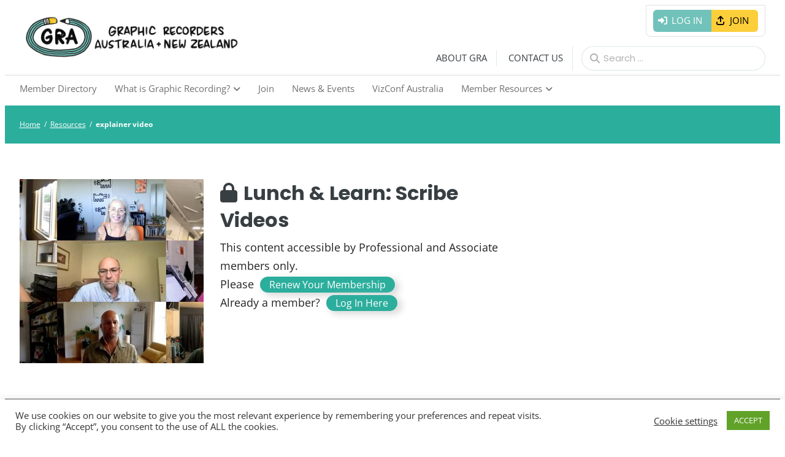

--- FILE ---
content_type: text/html; charset=UTF-8
request_url: https://www.graphicrecorders.org.au/resource-tag/explainer-video/
body_size: 20750
content:
<!DOCTYPE html>
<html lang="en-AU">
<head>
	<meta charset="UTF-8">
	<meta name="viewport" content="width=device-width, initial-scale=1">
	<link rel="profile" href="http://gmpg.org/xfn/11">
	<meta name='robots' content='index, follow, max-image-preview:large, max-snippet:-1, max-video-preview:-1' />
	<style>img:is([sizes="auto" i], [sizes^="auto," i]) { contain-intrinsic-size: 3000px 1500px }</style>
	
	<title>explainer video Archives - Graphic Recorders Australia</title>
	<link rel="canonical" href="https://www.graphicrecorders.org.au/resource-tag/explainer-video/" />
	<meta property="og:locale" content="en_US" />
	<meta property="og:type" content="article" />
	<meta property="og:title" content="explainer video Archives - Graphic Recorders Australia" />
	<meta property="og:url" content="https://www.graphicrecorders.org.au/resource-tag/explainer-video/" />
	<meta property="og:site_name" content="Graphic Recorders Australia" />
	<meta name="twitter:card" content="summary_large_image" />
	<meta name="twitter:site" content="@GraphicRecsAus" />
	<script type="application/ld+json" class="yoast-schema-graph">{"@context":"https://schema.org","@graph":[{"@type":"CollectionPage","@id":"https://www.graphicrecorders.org.au/resource-tag/explainer-video/","url":"https://www.graphicrecorders.org.au/resource-tag/explainer-video/","name":"explainer video Archives - Graphic Recorders Australia","isPartOf":{"@id":"https://www.graphicrecorders.org.au/#website"},"primaryImageOfPage":{"@id":"https://www.graphicrecorders.org.au/resource-tag/explainer-video/#primaryimage"},"image":{"@id":"https://www.graphicrecorders.org.au/resource-tag/explainer-video/#primaryimage"},"thumbnailUrl":"https://www.graphicrecorders.org.au/wp-content/uploads/2022/01/ScribeVideo.jpg","breadcrumb":{"@id":"https://www.graphicrecorders.org.au/resource-tag/explainer-video/#breadcrumb"},"inLanguage":"en-AU"},{"@type":"ImageObject","inLanguage":"en-AU","@id":"https://www.graphicrecorders.org.au/resource-tag/explainer-video/#primaryimage","url":"https://www.graphicrecorders.org.au/wp-content/uploads/2022/01/ScribeVideo.jpg","contentUrl":"https://www.graphicrecorders.org.au/wp-content/uploads/2022/01/ScribeVideo.jpg","width":2160,"height":1080},{"@type":"BreadcrumbList","@id":"https://www.graphicrecorders.org.au/resource-tag/explainer-video/#breadcrumb","itemListElement":[{"@type":"ListItem","position":1,"name":"Home","item":"https://www.graphicrecorders.org.au/"},{"@type":"ListItem","position":2,"name":"News &amp; Events","item":"https://www.graphicrecorders.org.au/news-and-views/"},{"@type":"ListItem","position":3,"name":"explainer video"}]},{"@type":"WebSite","@id":"https://www.graphicrecorders.org.au/#website","url":"https://www.graphicrecorders.org.au/","name":"Graphic Recorders Australia","description":"The professional membership association for Graphic Recorders in Australia &amp; NZ","publisher":{"@id":"https://www.graphicrecorders.org.au/#organization"},"potentialAction":[{"@type":"SearchAction","target":{"@type":"EntryPoint","urlTemplate":"https://www.graphicrecorders.org.au/?s={search_term_string}"},"query-input":{"@type":"PropertyValueSpecification","valueRequired":true,"valueName":"search_term_string"}}],"inLanguage":"en-AU"},{"@type":"Organization","@id":"https://www.graphicrecorders.org.au/#organization","name":"Graphic Recorders Australia","url":"https://www.graphicrecorders.org.au/","logo":{"@type":"ImageObject","inLanguage":"en-AU","@id":"https://www.graphicrecorders.org.au/#/schema/logo/image/","url":"https://www.graphicrecorders.org.au/wp-content/uploads/2021/03/logo-small.jpg","contentUrl":"https://www.graphicrecorders.org.au/wp-content/uploads/2021/03/logo-small.jpg","width":250,"height":219,"caption":"Graphic Recorders Australia"},"image":{"@id":"https://www.graphicrecorders.org.au/#/schema/logo/image/"},"sameAs":["http://www.facebook.com/graphicrecordersaus","https://x.com/GraphicRecsAus","http://www.instagram.com/graphicrecordersaus","https://www.linkedin.com/company/graphicrecordersaus/"]}]}</script>


<link rel="alternate" type="application/rss+xml" title="Graphic Recorders Australia &raquo; Feed" href="https://www.graphicrecorders.org.au/feed/" />
<link rel="alternate" type="application/rss+xml" title="Graphic Recorders Australia &raquo; Comments Feed" href="https://www.graphicrecorders.org.au/comments/feed/" />
<link rel="alternate" type="application/rss+xml" title="Graphic Recorders Australia &raquo; explainer video Resource Tag Feed" href="https://www.graphicrecorders.org.au/resource-tag/explainer-video/feed/" />
<script>
window._wpemojiSettings = {"baseUrl":"https:\/\/s.w.org\/images\/core\/emoji\/16.0.1\/72x72\/","ext":".png","svgUrl":"https:\/\/s.w.org\/images\/core\/emoji\/16.0.1\/svg\/","svgExt":".svg","source":{"concatemoji":"https:\/\/www.graphicrecorders.org.au\/wp-includes\/js\/wp-emoji-release.min.js?ver=6.8.3"}};
/*! This file is auto-generated */
!function(s,n){var o,i,e;function c(e){try{var t={supportTests:e,timestamp:(new Date).valueOf()};sessionStorage.setItem(o,JSON.stringify(t))}catch(e){}}function p(e,t,n){e.clearRect(0,0,e.canvas.width,e.canvas.height),e.fillText(t,0,0);var t=new Uint32Array(e.getImageData(0,0,e.canvas.width,e.canvas.height).data),a=(e.clearRect(0,0,e.canvas.width,e.canvas.height),e.fillText(n,0,0),new Uint32Array(e.getImageData(0,0,e.canvas.width,e.canvas.height).data));return t.every(function(e,t){return e===a[t]})}function u(e,t){e.clearRect(0,0,e.canvas.width,e.canvas.height),e.fillText(t,0,0);for(var n=e.getImageData(16,16,1,1),a=0;a<n.data.length;a++)if(0!==n.data[a])return!1;return!0}function f(e,t,n,a){switch(t){case"flag":return n(e,"\ud83c\udff3\ufe0f\u200d\u26a7\ufe0f","\ud83c\udff3\ufe0f\u200b\u26a7\ufe0f")?!1:!n(e,"\ud83c\udde8\ud83c\uddf6","\ud83c\udde8\u200b\ud83c\uddf6")&&!n(e,"\ud83c\udff4\udb40\udc67\udb40\udc62\udb40\udc65\udb40\udc6e\udb40\udc67\udb40\udc7f","\ud83c\udff4\u200b\udb40\udc67\u200b\udb40\udc62\u200b\udb40\udc65\u200b\udb40\udc6e\u200b\udb40\udc67\u200b\udb40\udc7f");case"emoji":return!a(e,"\ud83e\udedf")}return!1}function g(e,t,n,a){var r="undefined"!=typeof WorkerGlobalScope&&self instanceof WorkerGlobalScope?new OffscreenCanvas(300,150):s.createElement("canvas"),o=r.getContext("2d",{willReadFrequently:!0}),i=(o.textBaseline="top",o.font="600 32px Arial",{});return e.forEach(function(e){i[e]=t(o,e,n,a)}),i}function t(e){var t=s.createElement("script");t.src=e,t.defer=!0,s.head.appendChild(t)}"undefined"!=typeof Promise&&(o="wpEmojiSettingsSupports",i=["flag","emoji"],n.supports={everything:!0,everythingExceptFlag:!0},e=new Promise(function(e){s.addEventListener("DOMContentLoaded",e,{once:!0})}),new Promise(function(t){var n=function(){try{var e=JSON.parse(sessionStorage.getItem(o));if("object"==typeof e&&"number"==typeof e.timestamp&&(new Date).valueOf()<e.timestamp+604800&&"object"==typeof e.supportTests)return e.supportTests}catch(e){}return null}();if(!n){if("undefined"!=typeof Worker&&"undefined"!=typeof OffscreenCanvas&&"undefined"!=typeof URL&&URL.createObjectURL&&"undefined"!=typeof Blob)try{var e="postMessage("+g.toString()+"("+[JSON.stringify(i),f.toString(),p.toString(),u.toString()].join(",")+"));",a=new Blob([e],{type:"text/javascript"}),r=new Worker(URL.createObjectURL(a),{name:"wpTestEmojiSupports"});return void(r.onmessage=function(e){c(n=e.data),r.terminate(),t(n)})}catch(e){}c(n=g(i,f,p,u))}t(n)}).then(function(e){for(var t in e)n.supports[t]=e[t],n.supports.everything=n.supports.everything&&n.supports[t],"flag"!==t&&(n.supports.everythingExceptFlag=n.supports.everythingExceptFlag&&n.supports[t]);n.supports.everythingExceptFlag=n.supports.everythingExceptFlag&&!n.supports.flag,n.DOMReady=!1,n.readyCallback=function(){n.DOMReady=!0}}).then(function(){return e}).then(function(){var e;n.supports.everything||(n.readyCallback(),(e=n.source||{}).concatemoji?t(e.concatemoji):e.wpemoji&&e.twemoji&&(t(e.twemoji),t(e.wpemoji)))}))}((window,document),window._wpemojiSettings);
</script>
<style id='wp-emoji-styles-inline-css'>

	img.wp-smiley, img.emoji {
		display: inline !important;
		border: none !important;
		box-shadow: none !important;
		height: 1em !important;
		width: 1em !important;
		margin: 0 0.07em !important;
		vertical-align: -0.1em !important;
		background: none !important;
		padding: 0 !important;
	}
</style>
<link rel='stylesheet' id='wp-block-library-css' href='https://www.graphicrecorders.org.au/wp-includes/css/dist/block-library/style.min.css?ver=6.8.3' media='all' />
<style id='wp-block-library-theme-inline-css'>
.wp-block-audio :where(figcaption){color:#555;font-size:13px;text-align:center}.is-dark-theme .wp-block-audio :where(figcaption){color:#ffffffa6}.wp-block-audio{margin:0 0 1em}.wp-block-code{border:1px solid #ccc;border-radius:4px;font-family:Menlo,Consolas,monaco,monospace;padding:.8em 1em}.wp-block-embed :where(figcaption){color:#555;font-size:13px;text-align:center}.is-dark-theme .wp-block-embed :where(figcaption){color:#ffffffa6}.wp-block-embed{margin:0 0 1em}.blocks-gallery-caption{color:#555;font-size:13px;text-align:center}.is-dark-theme .blocks-gallery-caption{color:#ffffffa6}:root :where(.wp-block-image figcaption){color:#555;font-size:13px;text-align:center}.is-dark-theme :root :where(.wp-block-image figcaption){color:#ffffffa6}.wp-block-image{margin:0 0 1em}.wp-block-pullquote{border-bottom:4px solid;border-top:4px solid;color:currentColor;margin-bottom:1.75em}.wp-block-pullquote cite,.wp-block-pullquote footer,.wp-block-pullquote__citation{color:currentColor;font-size:.8125em;font-style:normal;text-transform:uppercase}.wp-block-quote{border-left:.25em solid;margin:0 0 1.75em;padding-left:1em}.wp-block-quote cite,.wp-block-quote footer{color:currentColor;font-size:.8125em;font-style:normal;position:relative}.wp-block-quote:where(.has-text-align-right){border-left:none;border-right:.25em solid;padding-left:0;padding-right:1em}.wp-block-quote:where(.has-text-align-center){border:none;padding-left:0}.wp-block-quote.is-large,.wp-block-quote.is-style-large,.wp-block-quote:where(.is-style-plain){border:none}.wp-block-search .wp-block-search__label{font-weight:700}.wp-block-search__button{border:1px solid #ccc;padding:.375em .625em}:where(.wp-block-group.has-background){padding:1.25em 2.375em}.wp-block-separator.has-css-opacity{opacity:.4}.wp-block-separator{border:none;border-bottom:2px solid;margin-left:auto;margin-right:auto}.wp-block-separator.has-alpha-channel-opacity{opacity:1}.wp-block-separator:not(.is-style-wide):not(.is-style-dots){width:100px}.wp-block-separator.has-background:not(.is-style-dots){border-bottom:none;height:1px}.wp-block-separator.has-background:not(.is-style-wide):not(.is-style-dots){height:2px}.wp-block-table{margin:0 0 1em}.wp-block-table td,.wp-block-table th{word-break:normal}.wp-block-table :where(figcaption){color:#555;font-size:13px;text-align:center}.is-dark-theme .wp-block-table :where(figcaption){color:#ffffffa6}.wp-block-video :where(figcaption){color:#555;font-size:13px;text-align:center}.is-dark-theme .wp-block-video :where(figcaption){color:#ffffffa6}.wp-block-video{margin:0 0 1em}:root :where(.wp-block-template-part.has-background){margin-bottom:0;margin-top:0;padding:1.25em 2.375em}
</style>
<style id='presto-player-popup-trigger-style-inline-css'>
:where(.wp-block-presto-player-popup-trigger) {
  /* reduce specificity */
  display: grid;
  gap: 1rem;
  cursor: pointer;
}

/* Play icon overlay for popup image trigger variation */
:where(.presto-popup-image-trigger) {
  position: relative;
  cursor: pointer;
}

:where(.presto-popup-image-trigger)::before {
  content: "";
  position: absolute;
  top: 50%;
  left: 50%;
  transform: translate(-50%, -50%);
  width: 48px;
  height: 48px;
  background-image: url("/wp-content/plugins/presto-player/src/admin/blocks/blocks/popup-trigger/../../../../../img/play-button.svg");
  background-size: contain;
  background-repeat: no-repeat;
  background-position: center;
  z-index: 10;
  pointer-events: none;
}

:where(.presto-popup-image-trigger img) {
  display: block;
  width: 100%;
  height: auto;
  filter: brightness(0.5);
}
</style>
<style id='presto-player-popup-media-style-inline-css'>
.wp-block-presto-player-popup.is-selected .wp-block-presto-player-popup-media {
  display: initial;
}

.wp-block-presto-player-popup.has-child-selected .wp-block-presto-player-popup-media {
  display: initial;
}

.presto-popup__overlay {
  position: fixed;
  top: 0;
  left: 0;
  z-index: 100000;
  overflow: hidden;
  width: 100%;
  height: 100vh;
  box-sizing: border-box;
  padding: 0 5%;
  visibility: hidden;
  opacity: 0;
  display: flex;
  align-items: center;
  justify-content: center;
  transition:
    opacity 0.2s ease,
    visibility 0.2s ease;

  --presto-popup-media-width: 1280px;
  --presto-popup-background-color: rgba(0, 0, 0, 0.917);
}

.presto-popup--active {
  visibility: visible;
  opacity: 1;
}

.presto-popup--active .presto-popup__content {
  transform: scale(1);
}

.presto-popup__content {
  position: relative;
  z-index: 9999999999;
  width: 100%;
  max-width: var(--presto-popup-media-width);
  transform: scale(0.9);
  transition: transform 0.2s ease;
}

.presto-popup__close-button {
  position: absolute;
  top: calc(env(safe-area-inset-top) + 16px);
  right: calc(env(safe-area-inset-right) + 16px);
  padding: 0;
  cursor: pointer;
  z-index: 5000000;
  min-width: 24px;
  min-height: 24px;
  width: 24px;
  height: 24px;
  display: flex;
  align-items: center;
  justify-content: center;
  border: none;
  background: none;
  box-shadow: none;
  transition: opacity 0.2s ease;
}

.presto-popup__close-button:hover,
.presto-popup__close-button:focus {
  opacity: 0.8;
  background: none;
  border: none;
}

.presto-popup__close-button:not(:hover):not(:active):not(.has-background) {
  background: none;
  border: none;
}

.presto-popup__close-button svg {
  width: 24px;
  height: 24px;
  fill: white;
}

.presto-popup__scrim {
  width: 100%;
  height: 100%;
  position: absolute;
  z-index: 2000000;
  background-color: var(--presto-popup-background-color, rgb(255, 255, 255));
}

.presto-popup__speak {
  position: absolute;
  width: 1px;
  height: 1px;
  padding: 0;
  margin: -1px;
  overflow: hidden;
  clip: rect(0, 0, 0, 0);
  white-space: nowrap;
  border: 0;
}
</style>
<style id='htgb-block-glossary-style-inline-css'>
.hg-glossary *,.hg-glossary :after,.hg-glossary :before{box-sizing:border-box;word-break:normal}.hg-glossary .hg-glossary__header{margin:0 0 1em}.hg-glossary.is-style-boxed{background:#fafafa;padding:4rem}.hg-glossary.is-style-boxed .hg-content .hg-content__letter{border-bottom:1px solid;padding:1rem 0}.hg-glossary .hg-nav{display:flex;flex-wrap:wrap;justify-content:center;margin:0 0 1rem}.hg-glossary .hg-nav a.htgb_active_nav{text-decoration:underline}.hg-glossary .hg-nav a.htgb_disabled,.hg-glossary .hg-nav a.htgb_search_disabled{color:#494c4d;pointer-events:none}.hg-glossary .hg-nav a{display:block;line-height:1;padding:8px;text-decoration:none}.hg-glossary .hg-search{margin:0 0 1rem}.hg-glossary .hg-search input{border:1px solid #ccc;border-radius:4px;max-width:100%;padding:1rem 1.4rem;width:100%}.hg-glossary .hg-content .hg-content__letter{background-color:#fafafa;display:block;font-size:1.1em;font-weight:600;margin:0 0 2rem;padding:1rem 1.1rem}.hg-glossary .hg-content dl{display:flex;flex-flow:row wrap;flex-wrap:nowrap;margin:1rem 0;padding:0}.hg-glossary .hg-content dl dt{flex-basis:20%;font-weight:600;margin:0 20px 0 0}.hg-glossary .hg-content dl dd{flex-basis:80%;flex-grow:1;margin:0}.hg-glossary .hg-content .hg-item-description>p{margin:0}.hg-glossary .hg-nullsearch{display:none;margin:0 0 1em}

</style>
<link rel='stylesheet' id='ptam-style-css-editor-css' href='https://www.graphicrecorders.org.au/wp-content/plugins/post-type-archive-mapping/dist/blockstyles.css?ver=all' media='all' />
<link rel='stylesheet' id='memberlite-block-editor-style-css' href='https://www.graphicrecorders.org.au/wp-content/themes/memberlite/css/editor.css?ver=6.0.1' media='all' />
<style id='memberlite-block-editor-style-inline-css'>
body{--memberlite-header-font:Poppins;--memberlite-body-font:Open Sans;}
</style>
<style id='global-styles-inline-css'>
:root{--wp--preset--aspect-ratio--square: 1;--wp--preset--aspect-ratio--4-3: 4/3;--wp--preset--aspect-ratio--3-4: 3/4;--wp--preset--aspect-ratio--3-2: 3/2;--wp--preset--aspect-ratio--2-3: 2/3;--wp--preset--aspect-ratio--16-9: 16/9;--wp--preset--aspect-ratio--9-16: 9/16;--wp--preset--color--black: #000000;--wp--preset--color--cyan-bluish-gray: #abb8c3;--wp--preset--color--white: #ffffff;--wp--preset--color--pale-pink: #f78da7;--wp--preset--color--vivid-red: #cf2e2e;--wp--preset--color--luminous-vivid-orange: #ff6900;--wp--preset--color--luminous-vivid-amber: #fcb900;--wp--preset--color--light-green-cyan: #7bdcb5;--wp--preset--color--vivid-green-cyan: #00d084;--wp--preset--color--pale-cyan-blue: #8ed1fc;--wp--preset--color--vivid-cyan-blue: #0693e3;--wp--preset--color--vivid-purple: #9b51e0;--wp--preset--color--color-primary: #383f43;--wp--preset--color--color-secondary: #2cae9d;--wp--preset--color--color-action: #fcce3a;--wp--preset--color--site-navigation-background: #e2e2e2;--wp--preset--color--site-navigation-link: #727272;--wp--preset--color--buttons: #3C4B5A;--wp--preset--color--borders: #03543F21;--wp--preset--color--body-text: #383f43;--wp--preset--color--base: #FFFFFF;--wp--preset--gradient--vivid-cyan-blue-to-vivid-purple: linear-gradient(135deg,rgba(6,147,227,1) 0%,rgb(155,81,224) 100%);--wp--preset--gradient--light-green-cyan-to-vivid-green-cyan: linear-gradient(135deg,rgb(122,220,180) 0%,rgb(0,208,130) 100%);--wp--preset--gradient--luminous-vivid-amber-to-luminous-vivid-orange: linear-gradient(135deg,rgba(252,185,0,1) 0%,rgba(255,105,0,1) 100%);--wp--preset--gradient--luminous-vivid-orange-to-vivid-red: linear-gradient(135deg,rgba(255,105,0,1) 0%,rgb(207,46,46) 100%);--wp--preset--gradient--very-light-gray-to-cyan-bluish-gray: linear-gradient(135deg,rgb(238,238,238) 0%,rgb(169,184,195) 100%);--wp--preset--gradient--cool-to-warm-spectrum: linear-gradient(135deg,rgb(74,234,220) 0%,rgb(151,120,209) 20%,rgb(207,42,186) 40%,rgb(238,44,130) 60%,rgb(251,105,98) 80%,rgb(254,248,76) 100%);--wp--preset--gradient--blush-light-purple: linear-gradient(135deg,rgb(255,206,236) 0%,rgb(152,150,240) 100%);--wp--preset--gradient--blush-bordeaux: linear-gradient(135deg,rgb(254,205,165) 0%,rgb(254,45,45) 50%,rgb(107,0,62) 100%);--wp--preset--gradient--luminous-dusk: linear-gradient(135deg,rgb(255,203,112) 0%,rgb(199,81,192) 50%,rgb(65,88,208) 100%);--wp--preset--gradient--pale-ocean: linear-gradient(135deg,rgb(255,245,203) 0%,rgb(182,227,212) 50%,rgb(51,167,181) 100%);--wp--preset--gradient--electric-grass: linear-gradient(135deg,rgb(202,248,128) 0%,rgb(113,206,126) 100%);--wp--preset--gradient--midnight: linear-gradient(135deg,rgb(2,3,129) 0%,rgb(40,116,252) 100%);--wp--preset--font-size--small: 13px;--wp--preset--font-size--medium: clamp(14px, 0.875rem + ((1vw - 3.2px) * 0.659), 20px);--wp--preset--font-size--large: clamp(22.041px, 1.378rem + ((1vw - 3.2px) * 1.534), 36px);--wp--preset--font-size--x-large: clamp(25.014px, 1.563rem + ((1vw - 3.2px) * 1.867), 42px);--wp--preset--font-size--72: clamp(51px,7.2vw,72px);--wp--preset--font-size--54: clamp(42px,6vw,54px);--wp--preset--font-size--42: clamp(36px,4.2vw,42px);--wp--preset--font-size--36: clamp(30px,3.6vw,36px);--wp--preset--font-size--30: clamp(27px,3vw,30px);--wp--preset--font-size--24: clamp(22px,2.4vw,24px);--wp--preset--font-size--21: clamp(20px,2.2vw,21px);--wp--preset--font-size--18: clamp(17px,1.8vw,18px);--wp--preset--font-size--16: clamp(14px,1.6vw,16px);--wp--preset--font-size--14: clamp(13px,1.4vw,14px);--wp--preset--font-size--inherit: inherit;--wp--preset--font-family--abril-fatface: "Abril Fatface", sans-serif;--wp--preset--font-family--figtree: "Figtree", sans-serif;--wp--preset--font-family--fjalla-one: "Fjalla One", sans-serif;--wp--preset--font-family--gentium-book-basic: "Gentium Book Basic", serif;--wp--preset--font-family--inter: "Inter", sans-serif;--wp--preset--font-family--lato: "Lato", sans-serif;--wp--preset--font-family--merriweather: "Merriweather", serif;--wp--preset--font-family--montserrat: "Montserrat", sans-serif;--wp--preset--font-family--noto-sans: "Noto Sans", sans-serif;--wp--preset--font-family--open-sans: "Open Sans", sans-serif;--wp--preset--font-family--oswald: "Oswald", sans-serif;--wp--preset--font-family--pathway-gothic-one: "Pathway Gothic One", sans-serif;--wp--preset--font-family--playfair-display: "Playfair Display", serif;--wp--preset--font-family--poppins: "Poppins", sans-serif;--wp--preset--font-family--pt-mono: "PT Mono", monospace;--wp--preset--font-family--pt-sans: "PT Sans", sans-serif;--wp--preset--font-family--pt-serif: "PT Serif", serif;--wp--preset--font-family--quattrocento: "Quattrocento", serif;--wp--preset--font-family--roboto: "Roboto", sans-serif;--wp--preset--font-family--roboto-slab: "Roboto Slab", serif;--wp--preset--font-family--source-sans-pro: "Source Sans Pro", sans-serif;--wp--preset--font-family--system-font: -apple-system,BlinkMacSystemFont,"Segoe UI",Roboto,Oxygen-Sans,Ubuntu,Cantarell,"Helvetica Neue",sans-serif;--wp--preset--font-family--ubuntu: "Ubuntu", sans-serif;--wp--preset--spacing--20: clamp(20px, 3vw, 30px);--wp--preset--spacing--30: clamp(30px, 4vw, 40px);--wp--preset--spacing--40: clamp(40px, 6vw, 50px);--wp--preset--spacing--50: clamp(50px, 10vw, 60px);--wp--preset--spacing--60: clamp(60px, 12vw, 70px);--wp--preset--spacing--70: clamp(70px, 14vw, 80px);--wp--preset--spacing--80: 5.06rem;--wp--preset--spacing--10: clamp(10px, 2vw, 20px);--wp--preset--shadow--natural: 6px 6px 9px rgba(0, 0, 0, 0.2);--wp--preset--shadow--deep: 12px 12px 50px rgba(0, 0, 0, 0.4);--wp--preset--shadow--sharp: 6px 6px 0px rgba(0, 0, 0, 0.2);--wp--preset--shadow--outlined: 6px 6px 0px -3px rgba(255, 255, 255, 1), 6px 6px rgba(0, 0, 0, 1);--wp--preset--shadow--crisp: 6px 6px 0px rgba(0, 0, 0, 1);--wp--custom--border--radius: 6px;--wp--custom--line-height--body: 1.7;--wp--custom--line-height--heading: 1.1;}:root { --wp--style--global--content-size: 805px;--wp--style--global--wide-size: 1230px; }:where(body) { margin: 0; }.wp-site-blocks { padding-top: var(--wp--style--root--padding-top); padding-bottom: var(--wp--style--root--padding-bottom); }.has-global-padding { padding-right: var(--wp--style--root--padding-right); padding-left: var(--wp--style--root--padding-left); }.has-global-padding > .alignfull { margin-right: calc(var(--wp--style--root--padding-right) * -1); margin-left: calc(var(--wp--style--root--padding-left) * -1); }.has-global-padding :where(:not(.alignfull.is-layout-flow) > .has-global-padding:not(.wp-block-block, .alignfull)) { padding-right: 0; padding-left: 0; }.has-global-padding :where(:not(.alignfull.is-layout-flow) > .has-global-padding:not(.wp-block-block, .alignfull)) > .alignfull { margin-left: 0; margin-right: 0; }.wp-site-blocks > .alignleft { float: left; margin-right: 2em; }.wp-site-blocks > .alignright { float: right; margin-left: 2em; }.wp-site-blocks > .aligncenter { justify-content: center; margin-left: auto; margin-right: auto; }:where(.wp-site-blocks) > * { margin-block-start: var(--wp--preset--spacing--30); margin-block-end: 0; }:where(.wp-site-blocks) > :first-child { margin-block-start: 0; }:where(.wp-site-blocks) > :last-child { margin-block-end: 0; }:root { --wp--style--block-gap: var(--wp--preset--spacing--30); }:root :where(.is-layout-flow) > :first-child{margin-block-start: 0;}:root :where(.is-layout-flow) > :last-child{margin-block-end: 0;}:root :where(.is-layout-flow) > *{margin-block-start: var(--wp--preset--spacing--30);margin-block-end: 0;}:root :where(.is-layout-constrained) > :first-child{margin-block-start: 0;}:root :where(.is-layout-constrained) > :last-child{margin-block-end: 0;}:root :where(.is-layout-constrained) > *{margin-block-start: var(--wp--preset--spacing--30);margin-block-end: 0;}:root :where(.is-layout-flex){gap: var(--wp--preset--spacing--30);}:root :where(.is-layout-grid){gap: var(--wp--preset--spacing--30);}.is-layout-flow > .alignleft{float: left;margin-inline-start: 0;margin-inline-end: 2em;}.is-layout-flow > .alignright{float: right;margin-inline-start: 2em;margin-inline-end: 0;}.is-layout-flow > .aligncenter{margin-left: auto !important;margin-right: auto !important;}.is-layout-constrained > .alignleft{float: left;margin-inline-start: 0;margin-inline-end: 2em;}.is-layout-constrained > .alignright{float: right;margin-inline-start: 2em;margin-inline-end: 0;}.is-layout-constrained > .aligncenter{margin-left: auto !important;margin-right: auto !important;}.is-layout-constrained > :where(:not(.alignleft):not(.alignright):not(.alignfull)){max-width: var(--wp--style--global--content-size);margin-left: auto !important;margin-right: auto !important;}.is-layout-constrained > .alignwide{max-width: var(--wp--style--global--wide-size);}body .is-layout-flex{display: flex;}.is-layout-flex{flex-wrap: wrap;align-items: center;}.is-layout-flex > :is(*, div){margin: 0;}body .is-layout-grid{display: grid;}.is-layout-grid > :is(*, div){margin: 0;}body{background-color: var(--wp--preset--color--base);color: var(--wp--preset--color--body-text);font-family: var(--memberlite-body-font);font-size: var(--wp--preset--font-size--18);line-height: var(--wp--custom--line-height--body);--wp--style--root--padding-top: var(--wp--preset--spacing--30);--wp--style--root--padding-right: var(--wp--preset--spacing--30);--wp--style--root--padding-bottom: var(--wp--preset--spacing--30);--wp--style--root--padding-left: var(--wp--preset--spacing--30);}a:where(:not(.wp-element-button)){color: var(--wp--preset--color--color-primary);text-decoration: underline;}h1, h2, h3, h4, h5, h6{font-family: var(--memberlite-header-font);font-weight: 700;line-height: var(--wp--custom--line-height--heading);margin-top: var(--wp--preset--spacing--40);margin-bottom: var(--wp--preset--spacing--20);}h1{font-size: var(--wp--preset--font-size--42);margin-top: 0;margin-bottom: 0;}h2{font-size: var(--wp--preset--font-size--36);margin-top: 0;margin-bottom: 0;}h3{font-size: var(--wp--preset--font-size--24);}h4{font-size: var(--wp--preset--font-size--21);}h5{font-size: var(--wp--preset--font-size--18);}h6{font-size: var(--wp--preset--font-size--16);}:root :where(.wp-element-button, .wp-block-button__link){background-color: var(--wp--preset--color--buttons);border-radius: var(--wp--custom--border--radius);border-width: 0;color: var(--wp--preset--color--white);font-family: var(--memberlite-header-font);font-size: var(--wp--preset--font-size--18);font-weight: 700;line-height: var(--wp--custom--line-height--body);padding-top: calc( var(--wp--preset--spacing--10) / 1.5);padding-right: var(--wp--preset--spacing--20);padding-bottom: calc( var(--wp--preset--spacing--10) / 1.5);padding-left: var(--wp--preset--spacing--20);text-decoration: none;}:root :where(.wp-element-button:hover, .wp-block-button__link:hover){background-color: var(--wp--preset--color--body-text);color: var(--wp--preset--color--white);}:root :where(.wp-element-button:active, .wp-block-button__link:active){background-color: var(--wp--preset--color--color-secondary);color: var(--wp--preset--color--white);}:root :where(.wp-element-caption, .wp-block-audio figcaption, .wp-block-embed figcaption, .wp-block-gallery figcaption, .wp-block-image figcaption, .wp-block-table figcaption, .wp-block-video figcaption){font-size: var(--wp--preset--font-size--16);}.has-black-color{color: var(--wp--preset--color--black) !important;}.has-cyan-bluish-gray-color{color: var(--wp--preset--color--cyan-bluish-gray) !important;}.has-white-color{color: var(--wp--preset--color--white) !important;}.has-pale-pink-color{color: var(--wp--preset--color--pale-pink) !important;}.has-vivid-red-color{color: var(--wp--preset--color--vivid-red) !important;}.has-luminous-vivid-orange-color{color: var(--wp--preset--color--luminous-vivid-orange) !important;}.has-luminous-vivid-amber-color{color: var(--wp--preset--color--luminous-vivid-amber) !important;}.has-light-green-cyan-color{color: var(--wp--preset--color--light-green-cyan) !important;}.has-vivid-green-cyan-color{color: var(--wp--preset--color--vivid-green-cyan) !important;}.has-pale-cyan-blue-color{color: var(--wp--preset--color--pale-cyan-blue) !important;}.has-vivid-cyan-blue-color{color: var(--wp--preset--color--vivid-cyan-blue) !important;}.has-vivid-purple-color{color: var(--wp--preset--color--vivid-purple) !important;}.has-color-primary-color{color: var(--wp--preset--color--color-primary) !important;}.has-color-secondary-color{color: var(--wp--preset--color--color-secondary) !important;}.has-color-action-color{color: var(--wp--preset--color--color-action) !important;}.has-site-navigation-background-color{color: var(--wp--preset--color--site-navigation-background) !important;}.has-site-navigation-link-color{color: var(--wp--preset--color--site-navigation-link) !important;}.has-buttons-color{color: var(--wp--preset--color--buttons) !important;}.has-borders-color{color: var(--wp--preset--color--borders) !important;}.has-body-text-color{color: var(--wp--preset--color--body-text) !important;}.has-base-color{color: var(--wp--preset--color--base) !important;}.has-black-background-color{background-color: var(--wp--preset--color--black) !important;}.has-cyan-bluish-gray-background-color{background-color: var(--wp--preset--color--cyan-bluish-gray) !important;}.has-white-background-color{background-color: var(--wp--preset--color--white) !important;}.has-pale-pink-background-color{background-color: var(--wp--preset--color--pale-pink) !important;}.has-vivid-red-background-color{background-color: var(--wp--preset--color--vivid-red) !important;}.has-luminous-vivid-orange-background-color{background-color: var(--wp--preset--color--luminous-vivid-orange) !important;}.has-luminous-vivid-amber-background-color{background-color: var(--wp--preset--color--luminous-vivid-amber) !important;}.has-light-green-cyan-background-color{background-color: var(--wp--preset--color--light-green-cyan) !important;}.has-vivid-green-cyan-background-color{background-color: var(--wp--preset--color--vivid-green-cyan) !important;}.has-pale-cyan-blue-background-color{background-color: var(--wp--preset--color--pale-cyan-blue) !important;}.has-vivid-cyan-blue-background-color{background-color: var(--wp--preset--color--vivid-cyan-blue) !important;}.has-vivid-purple-background-color{background-color: var(--wp--preset--color--vivid-purple) !important;}.has-color-primary-background-color{background-color: var(--wp--preset--color--color-primary) !important;}.has-color-secondary-background-color{background-color: var(--wp--preset--color--color-secondary) !important;}.has-color-action-background-color{background-color: var(--wp--preset--color--color-action) !important;}.has-site-navigation-background-background-color{background-color: var(--wp--preset--color--site-navigation-background) !important;}.has-site-navigation-link-background-color{background-color: var(--wp--preset--color--site-navigation-link) !important;}.has-buttons-background-color{background-color: var(--wp--preset--color--buttons) !important;}.has-borders-background-color{background-color: var(--wp--preset--color--borders) !important;}.has-body-text-background-color{background-color: var(--wp--preset--color--body-text) !important;}.has-base-background-color{background-color: var(--wp--preset--color--base) !important;}.has-black-border-color{border-color: var(--wp--preset--color--black) !important;}.has-cyan-bluish-gray-border-color{border-color: var(--wp--preset--color--cyan-bluish-gray) !important;}.has-white-border-color{border-color: var(--wp--preset--color--white) !important;}.has-pale-pink-border-color{border-color: var(--wp--preset--color--pale-pink) !important;}.has-vivid-red-border-color{border-color: var(--wp--preset--color--vivid-red) !important;}.has-luminous-vivid-orange-border-color{border-color: var(--wp--preset--color--luminous-vivid-orange) !important;}.has-luminous-vivid-amber-border-color{border-color: var(--wp--preset--color--luminous-vivid-amber) !important;}.has-light-green-cyan-border-color{border-color: var(--wp--preset--color--light-green-cyan) !important;}.has-vivid-green-cyan-border-color{border-color: var(--wp--preset--color--vivid-green-cyan) !important;}.has-pale-cyan-blue-border-color{border-color: var(--wp--preset--color--pale-cyan-blue) !important;}.has-vivid-cyan-blue-border-color{border-color: var(--wp--preset--color--vivid-cyan-blue) !important;}.has-vivid-purple-border-color{border-color: var(--wp--preset--color--vivid-purple) !important;}.has-color-primary-border-color{border-color: var(--wp--preset--color--color-primary) !important;}.has-color-secondary-border-color{border-color: var(--wp--preset--color--color-secondary) !important;}.has-color-action-border-color{border-color: var(--wp--preset--color--color-action) !important;}.has-site-navigation-background-border-color{border-color: var(--wp--preset--color--site-navigation-background) !important;}.has-site-navigation-link-border-color{border-color: var(--wp--preset--color--site-navigation-link) !important;}.has-buttons-border-color{border-color: var(--wp--preset--color--buttons) !important;}.has-borders-border-color{border-color: var(--wp--preset--color--borders) !important;}.has-body-text-border-color{border-color: var(--wp--preset--color--body-text) !important;}.has-base-border-color{border-color: var(--wp--preset--color--base) !important;}.has-vivid-cyan-blue-to-vivid-purple-gradient-background{background: var(--wp--preset--gradient--vivid-cyan-blue-to-vivid-purple) !important;}.has-light-green-cyan-to-vivid-green-cyan-gradient-background{background: var(--wp--preset--gradient--light-green-cyan-to-vivid-green-cyan) !important;}.has-luminous-vivid-amber-to-luminous-vivid-orange-gradient-background{background: var(--wp--preset--gradient--luminous-vivid-amber-to-luminous-vivid-orange) !important;}.has-luminous-vivid-orange-to-vivid-red-gradient-background{background: var(--wp--preset--gradient--luminous-vivid-orange-to-vivid-red) !important;}.has-very-light-gray-to-cyan-bluish-gray-gradient-background{background: var(--wp--preset--gradient--very-light-gray-to-cyan-bluish-gray) !important;}.has-cool-to-warm-spectrum-gradient-background{background: var(--wp--preset--gradient--cool-to-warm-spectrum) !important;}.has-blush-light-purple-gradient-background{background: var(--wp--preset--gradient--blush-light-purple) !important;}.has-blush-bordeaux-gradient-background{background: var(--wp--preset--gradient--blush-bordeaux) !important;}.has-luminous-dusk-gradient-background{background: var(--wp--preset--gradient--luminous-dusk) !important;}.has-pale-ocean-gradient-background{background: var(--wp--preset--gradient--pale-ocean) !important;}.has-electric-grass-gradient-background{background: var(--wp--preset--gradient--electric-grass) !important;}.has-midnight-gradient-background{background: var(--wp--preset--gradient--midnight) !important;}.has-small-font-size{font-size: var(--wp--preset--font-size--small) !important;}.has-medium-font-size{font-size: var(--wp--preset--font-size--medium) !important;}.has-large-font-size{font-size: var(--wp--preset--font-size--large) !important;}.has-x-large-font-size{font-size: var(--wp--preset--font-size--x-large) !important;}.has-72-font-size{font-size: var(--wp--preset--font-size--72) !important;}.has-54-font-size{font-size: var(--wp--preset--font-size--54) !important;}.has-42-font-size{font-size: var(--wp--preset--font-size--42) !important;}.has-36-font-size{font-size: var(--wp--preset--font-size--36) !important;}.has-30-font-size{font-size: var(--wp--preset--font-size--30) !important;}.has-24-font-size{font-size: var(--wp--preset--font-size--24) !important;}.has-21-font-size{font-size: var(--wp--preset--font-size--21) !important;}.has-18-font-size{font-size: var(--wp--preset--font-size--18) !important;}.has-16-font-size{font-size: var(--wp--preset--font-size--16) !important;}.has-14-font-size{font-size: var(--wp--preset--font-size--14) !important;}.has-inherit-font-size{font-size: var(--wp--preset--font-size--inherit) !important;}.has-abril-fatface-font-family{font-family: var(--wp--preset--font-family--abril-fatface) !important;}.has-figtree-font-family{font-family: var(--wp--preset--font-family--figtree) !important;}.has-fjalla-one-font-family{font-family: var(--wp--preset--font-family--fjalla-one) !important;}.has-gentium-book-basic-font-family{font-family: var(--wp--preset--font-family--gentium-book-basic) !important;}.has-inter-font-family{font-family: var(--wp--preset--font-family--inter) !important;}.has-lato-font-family{font-family: var(--wp--preset--font-family--lato) !important;}.has-merriweather-font-family{font-family: var(--wp--preset--font-family--merriweather) !important;}.has-montserrat-font-family{font-family: var(--wp--preset--font-family--montserrat) !important;}.has-noto-sans-font-family{font-family: var(--wp--preset--font-family--noto-sans) !important;}.has-open-sans-font-family{font-family: var(--wp--preset--font-family--open-sans) !important;}.has-oswald-font-family{font-family: var(--wp--preset--font-family--oswald) !important;}.has-pathway-gothic-one-font-family{font-family: var(--wp--preset--font-family--pathway-gothic-one) !important;}.has-playfair-display-font-family{font-family: var(--wp--preset--font-family--playfair-display) !important;}.has-poppins-font-family{font-family: var(--wp--preset--font-family--poppins) !important;}.has-pt-mono-font-family{font-family: var(--wp--preset--font-family--pt-mono) !important;}.has-pt-sans-font-family{font-family: var(--wp--preset--font-family--pt-sans) !important;}.has-pt-serif-font-family{font-family: var(--wp--preset--font-family--pt-serif) !important;}.has-quattrocento-font-family{font-family: var(--wp--preset--font-family--quattrocento) !important;}.has-roboto-font-family{font-family: var(--wp--preset--font-family--roboto) !important;}.has-roboto-slab-font-family{font-family: var(--wp--preset--font-family--roboto-slab) !important;}.has-source-sans-pro-font-family{font-family: var(--wp--preset--font-family--source-sans-pro) !important;}.has-system-font-font-family{font-family: var(--wp--preset--font-family--system-font) !important;}.has-ubuntu-font-family{font-family: var(--wp--preset--font-family--ubuntu) !important;}
:root :where(.wp-block-columns-is-layout-flow) > :first-child{margin-block-start: 0;}:root :where(.wp-block-columns-is-layout-flow) > :last-child{margin-block-end: 0;}:root :where(.wp-block-columns-is-layout-flow) > *{margin-block-start: 4.7rem;margin-block-end: 0;}:root :where(.wp-block-columns-is-layout-constrained) > :first-child{margin-block-start: 0;}:root :where(.wp-block-columns-is-layout-constrained) > :last-child{margin-block-end: 0;}:root :where(.wp-block-columns-is-layout-constrained) > *{margin-block-start: 4.7rem;margin-block-end: 0;}:root :where(.wp-block-columns-is-layout-flex){gap: 4.7rem;}:root :where(.wp-block-columns-is-layout-grid){gap: 4.7rem;}
:root :where(.wp-block-pullquote){font-size: clamp(0.984em, 0.984rem + ((1vw - 0.2em) * 0.907), 1.5em);line-height: 1.6;}
:root :where(.wp-block-avatar){line-height: 0;}:root :where(.wp-block-avatar img){border-radius: 999px}
:root :where(.wp-block-buttons-is-layout-flow) > :first-child{margin-block-start: 0;}:root :where(.wp-block-buttons-is-layout-flow) > :last-child{margin-block-end: 0;}:root :where(.wp-block-buttons-is-layout-flow) > *{margin-block-start: var(--wp--preset--spacing--10);margin-block-end: 0;}:root :where(.wp-block-buttons-is-layout-constrained) > :first-child{margin-block-start: 0;}:root :where(.wp-block-buttons-is-layout-constrained) > :last-child{margin-block-end: 0;}:root :where(.wp-block-buttons-is-layout-constrained) > *{margin-block-start: var(--wp--preset--spacing--10);margin-block-end: 0;}:root :where(.wp-block-buttons-is-layout-flex){gap: var(--wp--preset--spacing--10);}:root :where(.wp-block-buttons-is-layout-grid){gap: var(--wp--preset--spacing--10);}
:root :where(.wp-block-image){margin-top: var(--wp--preset--spacing--30);margin-bottom: var(--wp--preset--spacing--30);}
:root :where(.wp-block-navigation){font-family: var(--wp--custom--heading--font-family);font-size: var(--wp--preset--font-size--18);}
:root :where(.wp-block-navigation a:where(:not(.wp-element-button))){text-decoration: none;}
:root :where(.wp-block-navigation a:where(:not(.wp-element-button)):hover){text-decoration: underline;}
:root :where(.wp-block-navigation a:where(:not(.wp-element-button)):focus){text-decoration: underline;}
:root :where(.wp-block-navigation a:where(:not(.wp-element-button)):active){text-decoration: none;}
:root :where(.wp-block-post-author img){border-radius: 999px}
:root :where(.wp-block-post-author a:where(:not(.wp-element-button))){color: var(--wp--preset--color--color-primary);}
:root :where(.wp-block-post-content a:where(:not(.wp-element-button))){color: var(--wp--preset--color--color-primary);}
:root :where(.wp-block-post-date a:where(:not(.wp-element-button))){text-decoration: none;}
:root :where(.wp-block-post-date a:where(:not(.wp-element-button)):hover){text-decoration: underline;}
:root :where(.wp-block-post-terms a:where(:not(.wp-element-button))){color: var(--wp--preset--color--color-primary);}
:root :where(.wp-block-post-title a:where(:not(.wp-element-button))){color: var(--wp--preset--color--color-primary);text-decoration: none;}
:root :where(.wp-block-post-title a:where(:not(.wp-element-button)):hover){text-decoration: underline;}
:root :where(.wp-block-post-title a:where(:not(.wp-element-button)):focus){text-decoration: underline;}
:root :where(.wp-block-post-title a:where(:not(.wp-element-button)):active){color: var(--wp--preset--color--color-secondary);text-decoration: none;}
:root :where(.wp-block-comments-title){margin-bottom: var(--wp--preset--spacing--40);}
:root :where(.wp-block-comment-author-name a:where(:not(.wp-element-button))){text-decoration: none;}
:root :where(.wp-block-comment-author-name a:where(:not(.wp-element-button)):hover){text-decoration: underline;}
:root :where(.wp-block-comment-author-name a:where(:not(.wp-element-button)):focus){text-decoration: underline;}
:root :where(.wp-block-comment-author-name a:where(:not(.wp-element-button)):active){color: var(--wp--preset--color--color-secondary);text-decoration: none;}
:root :where(.wp-block-comment-date){font-size: var(--wp--preset--font-size--14);}
:root :where(.wp-block-comment-date a:where(:not(.wp-element-button))){text-decoration: none;}
:root :where(.wp-block-comment-date a:where(:not(.wp-element-button)):hover){text-decoration: underline;}
:root :where(.wp-block-comment-date a:where(:not(.wp-element-button)):focus){text-decoration: underline;}
:root :where(.wp-block-comment-date a:where(:not(.wp-element-button)):active){color: var(--wp--preset--color--color-secondary);text-decoration: none;}
:root :where(.wp-block-comment-edit-link){font-size: var(--wp--preset--font-size--14);}
:root :where(.wp-block-comment-reply-link){font-size: var(--wp--preset--font-size--14);}
:root :where(.wp-block-comments-pagination){margin-top: var(--wp--preset--spacing--40);}
:root :where(.wp-block-comments-pagination a:where(:not(.wp-element-button))){text-decoration: none;}
:root :where(.wp-block-query-pagination){font-weight: 400;}
:root :where(.wp-block-query-pagination a:where(:not(.wp-element-button))){text-decoration: none;}
:root :where(.wp-block-query-pagination a:where(:not(.wp-element-button)):hover){text-decoration: underline;}
:root :where(.wp-block-site-title){font-family: var(--wp--custom--heading--font-family);font-size: var(--wp--preset--font-size--30);font-weight: 700;line-height: 1.4;}
:root :where(.wp-block-site-title a:where(:not(.wp-element-button))){color: var(--wp--preset--color--color-primary);text-decoration: none;}
:root :where(.wp-block-site-title a:where(:not(.wp-element-button)):hover){text-decoration: underline;}
:root :where(.wp-block-site-title a:where(:not(.wp-element-button)):focus){text-decoration: underline;}
:root :where(.wp-block-site-title a:where(:not(.wp-element-button)):active){color: var(--wp--preset--color--color-secondary);text-decoration: none;}
:root :where(.wp-block-social-links){font-family: var(--wp--custom--heading--font-family);font-weight: 700;line-height: 1.4;}
:root :where(.wp-block-template-part){margin-top: 0px !important;}
:root :where(.wp-block-term-description){font-family: var(--wp--custom--heading--font-family);font-size: var(--wp--preset--font-size--21);}
</style>
<link rel='stylesheet' id='contact-form-7-css' href='https://www.graphicrecorders.org.au/wp-content/plugins/contact-form-7/includes/css/styles.css?ver=6.1.4' media='all' />
<link rel='stylesheet' id='cookie-law-info-css' href='https://www.graphicrecorders.org.au/wp-content/plugins/cookie-law-info/legacy/public/css/cookie-law-info-public.css?ver=3.3.8' media='all' />
<link rel='stylesheet' id='cookie-law-info-gdpr-css' href='https://www.graphicrecorders.org.au/wp-content/plugins/cookie-law-info/legacy/public/css/cookie-law-info-gdpr.css?ver=3.3.8' media='all' />
<link rel='stylesheet' id='pmpro_frontend_base-css' href='https://www.graphicrecorders.org.au/wp-content/plugins/paid-memberships-pro/css/frontend/base.css?ver=3.6.2' media='all' />
<link rel='stylesheet' id='pmpro_frontend_variation_1-css' href='https://www.graphicrecorders.org.au/wp-content/plugins/paid-memberships-pro/css/frontend/variation_1.css?ver=3.6.2' media='all' />
<link rel='stylesheet' id='pmpro-advanced-levels-styles-css' href='https://www.graphicrecorders.org.au/wp-content/plugins/pmpro-advanced-levels-shortcode/css/pmpro-advanced-levels.css?ver=6.8.3' media='all' />
<link rel='stylesheet' id='pmprorh_frontend-css' href='https://www.graphicrecorders.org.au/wp-content/plugins/pmpro-mailchimp/css/pmpromc.css?ver=6.8.3' media='all' />
<link rel='stylesheet' id='pmpro-member-directory-styles-css' href='https://www.graphicrecorders.org.au/wp-content/plugins/pmpro-member-directory/css/pmpro-member-directory.css?ver=2.1.2' media='all' />
<style id='pmpro-member-directory-styles-inline-css'>
#wpadminbar #wp-admin-bar-pmpromd-edit-member .ab-item:before { content: "\f110"; top: 3px; }
</style>
<link rel='stylesheet' id='pmprodev-css' href='https://www.graphicrecorders.org.au/wp-content/plugins/pmpro-toolkit/css/pmprodev.css?ver=6.8.3' media='all' />
<link rel='stylesheet' id='parent-style-css' href='https://www.graphicrecorders.org.au/wp-content/themes/memberlite/style.css?ver=6.8.3' media='all' />
<link rel='stylesheet' id='memberlite_grid-css' href='https://www.graphicrecorders.org.au/wp-content/themes/memberlite/css/grid.css?ver=6.0.1' media='all' />
<link rel='stylesheet' id='memberlite_style-css' href='https://www.graphicrecorders.org.au/wp-content/themes/memberlite-child/style.css?ver=6.0.1' media='all' />
<link rel='stylesheet' id='memberlite_print_style-css' href='https://www.graphicrecorders.org.au/wp-content/themes/memberlite/css/print.css?ver=6.0.1' media='print' />
<link rel='stylesheet' id='font-awesome-css' href='https://www.graphicrecorders.org.au/wp-content/themes/memberlite/font-awesome/css/all.min.css?ver=6.6.0' media='all' />
<script src="https://www.graphicrecorders.org.au/wp-includes/js/jquery/jquery.min.js?ver=3.7.1" id="jquery-core-js"></script>
<script src="https://www.graphicrecorders.org.au/wp-includes/js/jquery/jquery-migrate.min.js?ver=3.4.1" id="jquery-migrate-js"></script>
<script src="https://www.graphicrecorders.org.au/wp-content/plugins/pmpro-nav-menus/widgets/block-widget.js?ver=6.8.3" id="pmpro-nav-menu-block-widget-js"></script>
<script id="cookie-law-info-js-extra">
var Cli_Data = {"nn_cookie_ids":[],"cookielist":[],"non_necessary_cookies":[],"ccpaEnabled":"","ccpaRegionBased":"","ccpaBarEnabled":"","strictlyEnabled":["necessary","obligatoire"],"ccpaType":"gdpr","js_blocking":"1","custom_integration":"","triggerDomRefresh":"","secure_cookies":""};
var cli_cookiebar_settings = {"animate_speed_hide":"500","animate_speed_show":"500","background":"#FFF","border":"#b1a6a6c2","border_on":"","button_1_button_colour":"#61a229","button_1_button_hover":"#4e8221","button_1_link_colour":"#fff","button_1_as_button":"1","button_1_new_win":"","button_2_button_colour":"#333","button_2_button_hover":"#292929","button_2_link_colour":"#444","button_2_as_button":"","button_2_hidebar":"","button_3_button_colour":"#3566bb","button_3_button_hover":"#2a5296","button_3_link_colour":"#fff","button_3_as_button":"1","button_3_new_win":"","button_4_button_colour":"#000","button_4_button_hover":"#000000","button_4_link_colour":"#333333","button_4_as_button":"","button_7_button_colour":"#61a229","button_7_button_hover":"#4e8221","button_7_link_colour":"#fff","button_7_as_button":"1","button_7_new_win":"","font_family":"inherit","header_fix":"","notify_animate_hide":"1","notify_animate_show":"","notify_div_id":"#cookie-law-info-bar","notify_position_horizontal":"right","notify_position_vertical":"bottom","scroll_close":"","scroll_close_reload":"","accept_close_reload":"","reject_close_reload":"","showagain_tab":"","showagain_background":"#fff","showagain_border":"#000","showagain_div_id":"#cookie-law-info-again","showagain_x_position":"100px","text":"#333333","show_once_yn":"","show_once":"10000","logging_on":"","as_popup":"","popup_overlay":"1","bar_heading_text":"","cookie_bar_as":"banner","popup_showagain_position":"bottom-right","widget_position":"left"};
var log_object = {"ajax_url":"https:\/\/www.graphicrecorders.org.au\/wp-admin\/admin-ajax.php"};
</script>
<script src="https://www.graphicrecorders.org.au/wp-content/plugins/cookie-law-info/legacy/public/js/cookie-law-info-public.js?ver=3.3.8" id="cookie-law-info-js"></script>
<script src="https://www.graphicrecorders.org.au/wp-content/plugins/pmpro-member-directory/includes/google-maps/js/extras.js?ver=2.1.2" id="pmpro-directory-maps-extra-scripts-js"></script>
<script src="https://www.graphicrecorders.org.au/wp-content/plugins/pmpro-toolkit/js/pmprodev-generate-checkout-info.js?ver=6.8.3" id="pmprodev-generate-checkout-info-js"></script>
<link rel="https://api.w.org/" href="https://www.graphicrecorders.org.au/wp-json/" /><link rel="EditURI" type="application/rsd+xml" title="RSD" href="https://www.graphicrecorders.org.au/xmlrpc.php?rsd" />
<style id="pmpro_colors">:root {
	--pmpro--color--base: #ffffff;
	--pmpro--color--contrast: #222222;
	--pmpro--color--accent: #0c3d54;
	--pmpro--color--accent--variation: hsl( 199,75%,28.5% );
	--pmpro--color--border--variation: hsl( 0,0%,91% );
}</style><script src="https://kit.fontawesome.com/3116694024.js" crossorigin="anonymous"></script>
<script type="text/javascript" src="https://www.bugherd.com/sidebarv2.js?apikey=38xk5gvl7mb6xdti5a6bka" async="true"></script>
		<!--Customizer CSS-->
		<style id="memberlite-customizer-css" type="text/css">
			:root {
				--memberlite-content-width: 852px;
				--memberlite-body-font: Open Sans, sans-serif;
				--memberlite-header-font: Poppins, sans-serif;
								--memberlite-color-site-background: ##FFFFFF;
				--memberlite-color-header-background: #ffffff;
				--memberlite-color-site-navigation-background: #e2e2e2;
				--memberlite-color-site-navigation: #727272;
				--memberlite-color-text: #383f43;
				--memberlite-color-link: #383f43;
				--memberlite-color-meta-link: #383f43;
				--memberlite-color-primary: #383f43;
				--memberlite-color-secondary: #2cae9d;
				--memberlite-color-action: #fcce3a;
				--memberlite-color-button: #3C4B5A;
				--memberlite-hover-brightness: 1.1;
				--memberlite-color-white: #FFFFFF;
				--memberlite-color-text: #383f43;
				--memberlite-color-borders: #03543F21;
				--memberlite-color-page-masthead-background: #383f43;
				--memberlite-color-page-masthead: #FFFFFF;
				--memberlite-color-footer-widgets-background: #383f43;
				--memberlite-color-footer-widgets: #FFFFFF;
			}
		</style>
		<!--/Customizer CSS-->
		
<!-- Dynamic Widgets by QURL loaded - http://www.dynamic-widgets.com //-->
        <style type="text/css">
                        .site-title,
                .site-description {
                clip: rect(1px, 1px, 1px, 1px);
                position: absolute;
            }
                </style>
<style class='wp-fonts-local'>
@font-face{font-family:"Abril Fatface";font-style:normal;font-weight:400;font-display:block;src:url('https://www.graphicrecorders.org.au/wp-content/themes/memberlite/assets/fonts/abril-fatface/abril-fatface.woff2') format('woff2');font-stretch:normal;}
@font-face{font-family:Figtree;font-style:normal;font-weight:400;font-display:block;src:url('https://www.graphicrecorders.org.au/wp-content/themes/memberlite/assets/fonts/figtree/figtree.woff2') format('woff2');font-stretch:normal;}
@font-face{font-family:Figtree;font-style:normal;font-weight:700;font-display:block;src:url('https://www.graphicrecorders.org.au/wp-content/themes/memberlite/assets/fonts/figtree/figtree-bold.woff2') format('woff2');font-stretch:normal;}
@font-face{font-family:"Fjalla One";font-style:normal;font-weight:400;font-display:block;src:url('https://www.graphicrecorders.org.au/wp-content/themes/memberlite/assets/fonts/fjalla-one/fjalla-one.woff2') format('woff2');font-stretch:normal;}
@font-face{font-family:"Gentium Book Basic";font-style:normal;font-weight:400;font-display:block;src:url('https://www.graphicrecorders.org.au/wp-content/themes/memberlite/assets/fonts/gentium-book-basic/gentium-book-basic-regular.woff2') format('woff2');font-stretch:normal;}
@font-face{font-family:"Gentium Book Basic";font-style:normal;font-weight:700;font-display:block;src:url('https://www.graphicrecorders.org.au/wp-content/themes/memberlite/assets/fonts/gentium-book-basic/gentium-book-basic-bold.woff2') format('woff2');font-stretch:normal;}
@font-face{font-family:Inter;font-style:normal;font-weight:400;font-display:block;src:url('https://www.graphicrecorders.org.au/wp-content/themes/memberlite/assets/fonts/inter/inter.woff2') format('woff2');font-stretch:normal;}
@font-face{font-family:Inter;font-style:normal;font-weight:700;font-display:block;src:url('https://www.graphicrecorders.org.au/wp-content/themes/memberlite/assets/fonts/inter/inter-bold.woff2') format('woff2');font-stretch:normal;}
@font-face{font-family:Lato;font-style:normal;font-weight:400;font-display:block;src:url('https://www.graphicrecorders.org.au/wp-content/themes/memberlite/assets/fonts/lato/lato.woff2') format('woff2');font-stretch:normal;}
@font-face{font-family:Lato;font-style:normal;font-weight:700;font-display:block;src:url('https://www.graphicrecorders.org.au/wp-content/themes/memberlite/assets/fonts/lato/lato-bold.woff2') format('woff2');font-stretch:normal;}
@font-face{font-family:Merriweather;font-style:normal;font-weight:400;font-display:block;src:url('https://www.graphicrecorders.org.au/wp-content/themes/memberlite/assets/fonts/merriweather/merriweather.woff2') format('woff2');font-stretch:normal;}
@font-face{font-family:Merriweather;font-style:normal;font-weight:700;font-display:block;src:url('https://www.graphicrecorders.org.au/wp-content/themes/memberlite/assets/fonts/merriweather/merriweather-bold.woff2') format('woff2');font-stretch:normal;}
@font-face{font-family:Montserrat;font-style:normal;font-weight:400;font-display:block;src:url('https://www.graphicrecorders.org.au/wp-content/themes/memberlite/assets/fonts/montserrat/montserrat.woff2') format('woff2');font-stretch:normal;}
@font-face{font-family:Montserrat;font-style:normal;font-weight:700;font-display:block;src:url('https://www.graphicrecorders.org.au/wp-content/themes/memberlite/assets/fonts/montserrat/montserrat-bold.woff2') format('woff2');font-stretch:normal;}
@font-face{font-family:"Noto Sans";font-style:normal;font-weight:400;font-display:block;src:url('https://www.graphicrecorders.org.au/wp-content/themes/memberlite/assets/fonts/noto-sans/noto-sans.woff2') format('woff2');font-stretch:normal;}
@font-face{font-family:"Noto Sans";font-style:normal;font-weight:700;font-display:block;src:url('https://www.graphicrecorders.org.au/wp-content/themes/memberlite/assets/fonts/noto-sans/noto-sans-bold.woff2') format('woff2');font-stretch:normal;}
@font-face{font-family:"Open Sans";font-style:normal;font-weight:400;font-display:block;src:url('https://www.graphicrecorders.org.au/wp-content/themes/memberlite/assets/fonts/open-sans/open-sans.woff2') format('woff2');font-stretch:normal;}
@font-face{font-family:"Open Sans";font-style:normal;font-weight:700;font-display:block;src:url('https://www.graphicrecorders.org.au/wp-content/themes/memberlite/assets/fonts/open-sans/open-sans-bold.woff2') format('woff2');font-stretch:normal;}
@font-face{font-family:Oswald;font-style:normal;font-weight:400;font-display:block;src:url('https://www.graphicrecorders.org.au/wp-content/themes/memberlite/assets/fonts/oswald/oswald.woff2') format('woff2');font-stretch:normal;}
@font-face{font-family:Oswald;font-style:normal;font-weight:700;font-display:block;src:url('https://www.graphicrecorders.org.au/wp-content/themes/memberlite/assets/fonts/oswald/oswald-bold.woff2') format('woff2');font-stretch:normal;}
@font-face{font-family:"Pathway Gothic One";font-style:normal;font-weight:400;font-display:block;src:url('https://www.graphicrecorders.org.au/wp-content/themes/memberlite/assets/fonts/pathway-gothic-one/pathway-gothic-one.woff2') format('woff2');font-stretch:normal;}
@font-face{font-family:"Playfair Display";font-style:normal;font-weight:400;font-display:block;src:url('https://www.graphicrecorders.org.au/wp-content/themes/memberlite/assets/fonts/playfair-display/playfair-display.woff2') format('woff2');font-stretch:normal;}
@font-face{font-family:"Playfair Display";font-style:normal;font-weight:700;font-display:block;src:url('https://www.graphicrecorders.org.au/wp-content/themes/memberlite/assets/fonts/playfair-display/playfair-display-bold.woff2') format('woff2');font-stretch:normal;}
@font-face{font-family:Poppins;font-style:normal;font-weight:400;font-display:block;src:url('https://www.graphicrecorders.org.au/wp-content/themes/memberlite/assets/fonts/poppins/poppins.woff2') format('woff2');font-stretch:normal;}
@font-face{font-family:Poppins;font-style:normal;font-weight:700;font-display:block;src:url('https://www.graphicrecorders.org.au/wp-content/themes/memberlite/assets/fonts/poppins/poppins-bold.woff2') format('woff2');font-stretch:normal;}
@font-face{font-family:"PT Mono";font-style:normal;font-weight:400;font-display:block;src:url('https://www.graphicrecorders.org.au/wp-content/themes/memberlite/assets/fonts/pt-mono/pt-mono.woff2') format('woff2');font-stretch:normal;}
@font-face{font-family:"PT Sans";font-style:normal;font-weight:400;font-display:block;src:url('https://www.graphicrecorders.org.au/wp-content/themes/memberlite/assets/fonts/pt-sans/pt-sans.woff2') format('woff2');font-stretch:normal;}
@font-face{font-family:"PT Sans";font-style:normal;font-weight:700;font-display:block;src:url('https://www.graphicrecorders.org.au/wp-content/themes/memberlite/assets/fonts/pt-sans/pt-sans-bold.woff2') format('woff2');font-stretch:normal;}
@font-face{font-family:"PT Serif";font-style:normal;font-weight:400;font-display:block;src:url('https://www.graphicrecorders.org.au/wp-content/themes/memberlite/assets/fonts/pt-serif/pt-serif.woff2') format('woff2');font-stretch:normal;}
@font-face{font-family:"PT Serif";font-style:normal;font-weight:700;font-display:block;src:url('https://www.graphicrecorders.org.au/wp-content/themes/memberlite/assets/fonts/pt-serif/pt-serif-bold.woff2') format('woff2');font-stretch:normal;}
@font-face{font-family:Quattrocento;font-style:normal;font-weight:400;font-display:block;src:url('https://www.graphicrecorders.org.au/wp-content/themes/memberlite/assets/fonts/quattrocento/quattrocento.woff2') format('woff2');font-stretch:normal;}
@font-face{font-family:Quattrocento;font-style:normal;font-weight:700;font-display:block;src:url('https://www.graphicrecorders.org.au/wp-content/themes/memberlite/assets/fonts/quattrocento/quattrocento-bold.woff2') format('woff2');font-stretch:normal;}
@font-face{font-family:Roboto;font-style:normal;font-weight:400;font-display:block;src:url('https://www.graphicrecorders.org.au/wp-content/themes/memberlite/assets/fonts/roboto/roboto.woff2') format('woff2');font-stretch:normal;}
@font-face{font-family:Roboto;font-style:normal;font-weight:700;font-display:block;src:url('https://www.graphicrecorders.org.au/wp-content/themes/memberlite/assets/fonts/roboto/roboto-bold.woff2') format('woff2');font-stretch:normal;}
@font-face{font-family:"Roboto Slab";font-style:normal;font-weight:400;font-display:block;src:url('https://www.graphicrecorders.org.au/wp-content/themes/memberlite/assets/fonts/roboto-slab/roboto-slab.woff2') format('woff2');font-stretch:normal;}
@font-face{font-family:"Roboto Slab";font-style:normal;font-weight:700;font-display:block;src:url('https://www.graphicrecorders.org.au/wp-content/themes/memberlite/assets/fonts/roboto-slab/roboto-slab-bold.woff2') format('woff2');font-stretch:normal;}
@font-face{font-family:"Source Sans Pro";font-style:normal;font-weight:400;font-display:block;src:url('https://www.graphicrecorders.org.au/wp-content/themes/memberlite/assets/fonts/source-sans-pro/source-sans-pro.woff2') format('woff2');font-stretch:normal;}
@font-face{font-family:"Source Sans Pro";font-style:normal;font-weight:700;font-display:block;src:url('https://www.graphicrecorders.org.au/wp-content/themes/memberlite/assets/fonts/source-sans-pro/source-sans-pro-bold.woff2') format('woff2');font-stretch:normal;}
@font-face{font-family:Ubuntu;font-style:normal;font-weight:400;font-display:block;src:url('https://www.graphicrecorders.org.au/wp-content/themes/memberlite/assets/fonts/ubuntu/ubuntu.woff2') format('woff2');font-stretch:normal;}
@font-face{font-family:Ubuntu;font-style:normal;font-weight:700;font-display:block;src:url('https://www.graphicrecorders.org.au/wp-content/themes/memberlite/assets/fonts/ubuntu/ubuntu-bold.woff2') format('woff2');font-stretch:normal;}
</style>
<link rel="icon" href="https://www.graphicrecorders.org.au/wp-content/uploads/2021/04/cropped-gra_favicon-32x32.png" sizes="32x32" />
<link rel="icon" href="https://www.graphicrecorders.org.au/wp-content/uploads/2021/04/cropped-gra_favicon-192x192.png" sizes="192x192" />
<link rel="apple-touch-icon" href="https://www.graphicrecorders.org.au/wp-content/uploads/2021/04/cropped-gra_favicon-180x180.png" />
<meta name="msapplication-TileImage" content="https://www.graphicrecorders.org.au/wp-content/uploads/2021/04/cropped-gra_favicon-270x270.png" />
		<style id="wp-custom-css">
			2h3.pmpro_member_directory_display-name { font-size: 2rem; }
h2.ptam-block-post-grid-title a {font-size: 22px;	}
.wp-block-cover .wp-block-cover__inner-container, .wp-block-cover-image .wp-block-cover__inner-container {
    color: inherit;
    width: 100%;
	justify-content: center
    z-index: 1;
}		</style>
		</head>

<body class="pmpro-variation_1 archive tax-resource_tag term-explainer-video term-276 wp-custom-logo wp-embed-responsive wp-theme-memberlite wp-child-theme-memberlite-child sidebar-none scheme_custom is-style-light group-blog">
<div id="page" class="hfeed site">


	
		<nav id="mobile-navigation" role="navigation">
		<aside id="search-3" class="widget widget_search"><form role="search" method="get" class="search-form" action="https://www.graphicrecorders.org.au/">
				<label>
					<span class="screen-reader-text">Search for:</span>
					<input type="search" class="search-field" placeholder="Search &hellip;" value="" name="s" />
				</label>
				<input type="submit" class="search-submit" value="Search" />
			</form></aside><aside id="nav_menu-9" class="widget widget_nav_menu"><nav class="menu-primary-menu-mobile-container" aria-label="Menu"><ul id="menu-primary-menu-mobile" class="menu"><li id="menu-item-1786" class="menu-item menu-item-type-custom menu-item-object-custom menu-item-1786"><a href="https://www.graphicrecorders.org.au/login/">Log In</a></li>
<li id="menu-item-1409" class="menu-item menu-item-type-post_type menu-item-object-page menu-item-1409"><a href="https://www.graphicrecorders.org.au/member-directory/">Member Directory</a></li>
<li id="menu-item-1407" class="menu-item menu-item-type-post_type menu-item-object-page menu-item-1407"><a href="https://www.graphicrecorders.org.au/about-graphic-recording/">What is Graphic Recording?</a></li>
<li id="menu-item-1408" class="menu-item menu-item-type-post_type menu-item-object-page menu-item-1408"><a href="https://www.graphicrecorders.org.au/become-a-member/">Join</a></li>
<li id="menu-item-1406" class="menu-item menu-item-type-post_type menu-item-object-page current_page_parent menu-item-1406"><a href="https://www.graphicrecorders.org.au/news-and-views/">News &amp; Events</a></li>
<li id="menu-item-1410" class="menu-item menu-item-type-post_type menu-item-object-page menu-item-1410"><a href="https://www.graphicrecorders.org.au/resources-for-members/">Member Resources</a></li>
<li id="menu-item-1413" class="menu-item menu-item-type-post_type menu-item-object-page menu-item-1413"><a href="https://www.graphicrecorders.org.au/contact-us/">Contact Us</a></li>
</ul></nav></aside><aside id="nav_menu-8" class="widget widget_nav_menu"><nav class="menu-member-mobile-container" aria-label="Menu"><ul id="menu-member-mobile" class="menu"><li id="menu-item-1822" class="menu-item menu-item-type-post_type menu-item-object-page menu-item-1822"><a href="https://www.graphicrecorders.org.au/my-account/">Membership Account</a></li>
</ul></nav></aside>		</nav>
		

	<a class="skip-link screen-reader-text" href="#content">Skip to content</a>

	
	<header id="masthead" class="site-header" role="banner">
		<div class="row">
			
			<div class="
			medium-5 columns site-branding">

				<a href="https://www.graphicrecorders.org.au/" class="custom-logo-link" rel="home"><img width="2480" height="510" src="https://www.graphicrecorders.org.au/wp-content/uploads/2023/03/granz-logo_header.png" class="custom-logo" alt="Graphic Recorders Australia" decoding="async" fetchpriority="high" srcset="https://www.graphicrecorders.org.au/wp-content/uploads/2023/03/granz-logo_header.png 2480w, https://www.graphicrecorders.org.au/wp-content/uploads/2023/03/granz-logo_header-300x62.png 300w, https://www.graphicrecorders.org.au/wp-content/uploads/2023/03/granz-logo_header-1024x211.png 1024w, https://www.graphicrecorders.org.au/wp-content/uploads/2023/03/granz-logo_header-768x158.png 768w, https://www.graphicrecorders.org.au/wp-content/uploads/2023/03/granz-logo_header-1536x316.png 1536w, https://www.graphicrecorders.org.au/wp-content/uploads/2023/03/granz-logo_header-2048x421.png 2048w, https://www.graphicrecorders.org.au/wp-content/uploads/2023/03/granz-logo_header-1170x241.png 1170w" sizes="(max-width: 2480px) 100vw, 2480px" /></a>
				<h1 class="site-title"><a href="https://www.graphicrecorders.org.au/" rel="home">Graphic Recorders Australia</a></h1>

				<span class="site-description">The professional membership association for Graphic Recorders in Australia &amp; NZ</span>

			</div><!-- .column4 -->

							<div class="medium-7 columns header-right">
					
<div id="meta-member">
	<div class="meta-member-inner">
	<nav id="member-navigation" class="member-navigation"><ul id="menu-member-logged-out" class="menu"><li><a href="https://www.graphicrecorders.org.au/login/?redirect_to=https%3A%2F%2Fwww.graphicrecorders.org.au%2Fresource-tag%2Fexplainer-video%2F">Log In</a></li><li><a href="https://www.graphicrecorders.org.au/wp-login.php?action=register">Join</a></li></ul></nav>	</div><!-- .meta-member-inner -->
</div><!-- #meta-member -->
<nav id="meta-navigation" class="meta-navigation"><ul id="menu-meta" class="menu"><li id="menu-item-3201" class="menu-item menu-item-type-post_type menu-item-object-page menu-item-3201"><a href="https://www.graphicrecorders.org.au/about-gra/">About GRA</a></li>
<li id="menu-item-174" class="menu-item menu-item-type-post_type menu-item-object-page menu-item-174"><a href="https://www.graphicrecorders.org.au/contact-us/">Contact Us</a></li>
</ul></nav><aside id="search-2" class="widget widget_search"><form role="search" method="get" class="search-form" action="https://www.graphicrecorders.org.au/">
				<label>
					<span class="screen-reader-text">Search for:</span>
					<input type="search" class="search-field" placeholder="Search &hellip;" value="" name="s" />
				</label>
				<input type="submit" class="search-submit" value="Search" />
			</form></aside>				</div><!-- .columns -->
			
								<div class="mobile-navigation-bar">
					<button class="menu-toggle"><i class="fa fa-bars"></i></button>
					</div>
						</div><!-- .row -->
	</header><!-- #masthead -->

	
							<div class="site-navigation-sticky-wrapper">
					<nav id="site-navigation">
		<div class="main-navigation row"><ul id="menu-primary-menu" class="menu large-12 columns"><li id="menu-item-3021" class="menu-item menu-item-type-custom menu-item-object-custom menu-item-3021"><a href="/member-directory/?">Member Directory</a></li>
<li id="menu-item-925" class="menu-item menu-item-type-custom menu-item-object-custom menu-item-has-children menu-item-925"><a href="/about-graphic-recording/">What is Graphic Recording?</a>
<ul class="sub-menu">
	<li id="menu-item-36" class="menu-item menu-item-type-post_type menu-item-object-page menu-item-36"><a href="https://www.graphicrecorders.org.au/about-graphic-recording/">About Graphic Recording</a></li>
	<li id="menu-item-922" class="menu-item menu-item-type-post_type menu-item-object-page menu-item-922"><a href="https://www.graphicrecorders.org.au/about-graphic-recording/graphic-recording-in-australia/">Graphic Recording in Australia</a></li>
	<li id="menu-item-923" class="menu-item menu-item-type-post_type menu-item-object-page menu-item-923"><a href="https://www.graphicrecorders.org.au/about-graphic-recording/graphic-recording-rates/">Graphic Recording Rates</a></li>
	<li id="menu-item-1443" class="menu-item menu-item-type-post_type menu-item-object-page menu-item-1443"><a href="https://www.graphicrecorders.org.au/about-graphic-recording/tips-for-successful-collaboration/">Tips for Successful Collaboration</a></li>
	<li id="menu-item-924" class="menu-item menu-item-type-post_type menu-item-object-page menu-item-924"><a href="https://www.graphicrecorders.org.au/about-graphic-recording/glossary/">Glossary</a></li>
	<li id="menu-item-921" class="menu-item menu-item-type-post_type menu-item-object-page menu-item-921"><a href="https://www.graphicrecorders.org.au/about-graphic-recording/im-new-to-graphic-recording-where-do-i-start/">I’m new to Graphic Recording… Where do I start?</a></li>
</ul>
</li>
<li id="menu-item-25" class="menu-item menu-item-type-post_type menu-item-object-page menu-item-25"><a href="https://www.graphicrecorders.org.au/become-a-member/">Join</a></li>
<li id="menu-item-188" class="menu-item menu-item-type-post_type menu-item-object-page current_page_parent menu-item-188"><a href="https://www.graphicrecorders.org.au/news-and-views/">News &amp; Events</a></li>
<li id="menu-item-3111" class="menu-item menu-item-type-custom menu-item-object-custom menu-item-3111"><a href="https://vizconf.com.au">VizConf Australia</a></li>
<li id="menu-item-587" class="menu-item menu-item-type-post_type menu-item-object-page menu-item-has-children menu-item-587"><a href="https://www.graphicrecorders.org.au/resources-for-members/">Member Resources</a>
<ul class="sub-menu">
	<li id="menu-item-812" class="menu-item menu-item-type-post_type menu-item-object-page menu-item-812"><a href="https://www.graphicrecorders.org.au/resources-for-members/accessibility/">Accessibility</a></li>
	<li id="menu-item-2342" class="menu-item menu-item-type-post_type menu-item-object-page menu-item-2342"><a href="https://www.graphicrecorders.org.au/resources-for-members/articles-and-research/">Articles &#038; Research</a></li>
	<li id="menu-item-610" class="menu-item menu-item-type-post_type menu-item-object-page menu-item-610"><a href="https://www.graphicrecorders.org.au/resources-for-members/best-practice-guides/">Best Practice Guides</a></li>
	<li id="menu-item-609" class="menu-item menu-item-type-post_type menu-item-object-page menu-item-609"><a href="https://www.graphicrecorders.org.au/resources-for-members/books-and-courses/">Books &#038; Courses</a></li>
	<li id="menu-item-721" class="menu-item menu-item-type-post_type menu-item-object-page menu-item-721"><a href="https://www.graphicrecorders.org.au/resources-for-members/cultural-competency/">Cultural Competency</a></li>
	<li id="menu-item-2749" class="menu-item menu-item-type-post_type menu-item-object-page menu-item-2749"><a href="https://www.graphicrecorders.org.au/resources-for-members/insurance/">Insurance</a></li>
	<li id="menu-item-608" class="menu-item menu-item-type-post_type menu-item-object-page menu-item-608"><a href="https://www.graphicrecorders.org.au/resources-for-members/member-discounts/">Member Discounts</a></li>
	<li id="menu-item-611" class="menu-item menu-item-type-post_type menu-item-object-page menu-item-611"><a href="https://www.graphicrecorders.org.au/resources-for-members/templates-and-tools/">Templates &#038; Tools</a></li>
	<li id="menu-item-612" class="menu-item menu-item-type-post_type menu-item-object-page menu-item-612"><a href="https://www.graphicrecorders.org.au/resources-for-members/video-gallery/">Video Gallery</a></li>
	<li id="menu-item-722" class="menu-item menu-item-type-post_type menu-item-object-page menu-item-722"><a href="https://www.graphicrecorders.org.au/resources-for-members/your-graphic-recording-toolkit/">Your Graphic Recording Toolkit</a></li>
</ul>
</li>
</ul></div>		</nav><!-- #site-navigation -->
					</div> <!-- .site-navigation-sticky-wrapper -->
			<script>
				jQuery(document).ready(function ($) {
					var s = $("#site-navigation");
					var pos = s.position();
					$(window).scroll(function() {
						var windowpos = $(window).scrollTop();
						if ( windowpos >= pos.top ) {
							s.addClass("site-navigation-sticky");
						} else {
							s.removeClass("site-navigation-sticky");
						}
					});
				});
			</script>
		
	
	<div id="content" class="site-content">

	


	
	<header class="masthead">
		<div class="row">
			<div class="medium-12 columns">

				
				
							<nav class="memberlite-breadcrumb" itemprop="breadcrumb">
									<a href="https://www.graphicrecorders.org.au">Home</a>
					<span class="sep">&nbsp;&#047;&nbsp;</span>
													<a href="https://www.graphicrecorders.org.au/memberonly-resources/">Resources</a>
						<span class="sep">&nbsp;&#047;&nbsp;</span>
						
				<span class="current_page_item">explainer video</span></span>
			</nav>
		
							<h1 class="page-title">
				Resource Tag: <span>explainer video</span>			</h1>
			
				
			</div><!--.columns-->
		</div><!-- .row -->
	</header><!-- .masthead -->

	


			<div class="row">
	
	<section id="primary" class="medium-8 columns content-area">
				<main id="main" class="site-main" role="main">
		
												

<article id="post-2430" class="entry-header-grid post-2430 resource_post type-resource_post status-publish format-video has-post-thumbnail hentry resource_category-guides resource_category-how-to-articles resource_category-members-only-videos resource_category-tools resource_category-video resource_tag-animation resource_tag-explainer-video resource_tag-graphics resource_tag-hand-drawn resource_tag-how-to resource_tag-procreate resource_tag-scribe-video resource_tag-technology resource_tag-tools resource_tag-videoscribe resource_tag-workflow pmpro-level-required pmpro-level-1 pmpro-level-2 pmpro-no-access">
	

	<img width="300" height="300" src="https://www.graphicrecorders.org.au/wp-content/uploads/2022/01/ScribeVideo-300x300.jpg" class="alignleft wp-post-image" alt="" decoding="async" srcset="https://www.graphicrecorders.org.au/wp-content/uploads/2022/01/ScribeVideo-300x300.jpg 300w, https://www.graphicrecorders.org.au/wp-content/uploads/2022/01/ScribeVideo-150x150.jpg 150w, https://www.graphicrecorders.org.au/wp-content/uploads/2022/01/ScribeVideo-600x600.jpg 600w, https://www.graphicrecorders.org.au/wp-content/uploads/2022/01/ScribeVideo-80x80.jpg 80w" sizes="(max-width: 300px) 100vw, 300px" />	<!-- Show a default image if the post doesn't have a featured image -->
	
	<header class="entry-header">

	
		

						<h1 class="entry-title"><a href="https://www.graphicrecorders.org.au/resources/guides/lunch-learn-scribe-videos/" rel="bookmark">Lunch &#038; Learn: Scribe Videos</a></h1>	</header><!-- .entry-header -->

		<div class="entry-content">
				<div class="pmpro"><div class="pmpro_card pmpro_content_message"><div class="pmpro_card_content">This content accessible by Professional and Associate members only.<br />Please <a href="https://www.graphicrecorders.org.au/become-a-member/">renew your membership</a>.</div><div class="pmpro_card_actions pmpro_font-medium">Already a member? <a href="https://www.graphicrecorders.org.au/login/?redirect_to=https%3A%2F%2Fwww.graphicrecorders.org.au%2Fresources%2Fguides%2Flunch-learn-scribe-videos%2F">Log in here</a></div></div></div>				<div class="clear"></div>
			</div><!-- .entry-content -->
			<footer class="entry-footer">
			<div class="entry-meta">
													</div><!-- .entry-meta -->
			</footer><!-- .entry-footer -->
			</article><!-- #post-## -->
															</main><!-- #main -->
			</section><!-- #primary -->



<div id="secondary" class="medium-4 columns widget-area" role="complementary">




</div><!-- #secondary -->



					</div><!-- .row -->
		
		
	</div><!-- #content -->

	
		<footer id="colophon" class="site-footer" role="contentinfo">

		

	<div class="footer-widgets">
		<div class="row">
			<aside id="custom_html-4" class="widget_text widget medium-3 columns widget_custom_html"><div class="textwidget custom-html-widget"><img src="https://www.graphicrecorders.org.au/wp-content/uploads/2021/05/Logo_V3_Grayscale_inverted.png" width="100"/>

<h4>Australia&rsquo;s professional association for Graphic Recorders</h4>

<p><a href="/become-a-member/">Become a Member <i class="fas fa-angle-double-right raquo-yellow"></i></a></p></div></aside><aside id="nav_menu-5" class="widget medium-3 columns widget_nav_menu"><h3 class="widget-title">Browse</h3><nav class="menu-key-sections-container" aria-label="Browse"><ul id="menu-key-sections" class="menu"><li id="menu-item-3196" class="menu-item menu-item-type-post_type menu-item-object-page menu-item-3196"><a href="https://www.graphicrecorders.org.au/about-gra/">About GRA</a></li>
<li id="menu-item-468" class="menu-item menu-item-type-post_type menu-item-object-page menu-item-468"><a href="https://www.graphicrecorders.org.au/member-directory/">Member Directory</a></li>
<li id="menu-item-470" class="menu-item menu-item-type-post_type menu-item-object-page menu-item-470"><a href="https://www.graphicrecorders.org.au/about-graphic-recording/">About Graphic Recording</a></li>
<li id="menu-item-469" class="menu-item menu-item-type-post_type menu-item-object-page menu-item-469"><a href="https://www.graphicrecorders.org.au/become-a-member/">Join</a></li>
<li id="menu-item-614" class="menu-item menu-item-type-custom menu-item-object-custom menu-item-614"><a href="/events/">Events</a></li>
<li id="menu-item-465" class="menu-item menu-item-type-post_type menu-item-object-page current_page_parent menu-item-465"><a href="https://www.graphicrecorders.org.au/news-and-views/">News</a></li>
</ul></nav></aside><aside id="custom_html-7" class="widget_text widget medium-3 columns widget_custom_html"><h3 class="widget-title">Connect with GRA</h3><div class="textwidget custom-html-widget"><ul id="" class="gra-social-icon " style="text-align:left;">
	<li class="cn-fa-instagram cn-fa-icon"><a class="" href="https://www.instagram.com/graphicrecordersaus/" title="Instagram" ><i title="Instagram" class="fab fa-instagram"></i> Instagram</a></li>
	<li class="cn-fa-twitter cn-fa-icon"><a class="" href="https://twitter.com/GraphicRecsAus" title="Twitter"><i title="Twitter" class="fab fa-twitter"></i> Twitter</a></li>
	<li class="cn-fa-facebook cn-fa-icon"><a class="" href="http://www.facebook.com/graphicrecordersaus" title="Facebook" ><i title="Facebook" class="fab fa-facebook-f"></i> Facebook</a></li>
	<li class="cn-fa-linkedin cn-fa-icon"><a class="" href="https://www.linkedin.com/company/graphicrecordersaus/" title="LinkedIn" ><i title="LinkedIn" class="fab fa-linkedin-in"></i>LinkedIn</a></li>
</ul>

</div></aside><aside id="custom_html-6" class="widget_text widget medium-3 columns widget_custom_html"><h3 class="widget-title">GRA in your inbox</h3><div class="textwidget custom-html-widget"><!-- Begin Mailchimp Signup Form -->
<link href="//cdn-images.mailchimp.com/embedcode/classic-10_7.css" rel="stylesheet" type="text/css">
<style type="text/css">
	#mc_embed_signup{color:#fff; clear:left;} .required-email{width: 100%;} #mc-embedded-subscribe{color:#fff;background-color:#E4E4E4;} #mc_embed_signup form {padding: 0;}
	/* Add your own Mailchimp form style overrides in your site stylesheet or in this style block.
	   We recommend moving this block and the preceding CSS link to the HEAD of your HTML file. */
</style>
<div id="mc_embed_signup">
<form action="https://graphicrecorders.us3.list-manage.com/subscribe/post?u=1fb78fe7590f1e0d057f7551d&amp;id=8a2a2d5f8b" method="post" id="mc-embedded-subscribe-form" name="mc-embedded-subscribe-form" class="validate" target="_blank" novalidate>
    <div id="mc_embed_signup_scroll">
	

<div class="mc-field-group">
	<label for="mce-EMAIL">Email Address 
</label>
	<input type="email" value="" name="EMAIL" class="required email" id="mce-EMAIL">
</div>
	<div id="mce-responses" class="clear">
		<div class="response" id="mce-error-response" style="display:none"></div>
		<div class="response" id="mce-success-response" style="display:none"></div>
	</div>    <!-- real people should not fill this in and expect good things - do not remove this or risk form bot signups-->
    <div style="position: absolute; left: -5000px;" aria-hidden="true"><input type="text" name="b_1fb78fe7590f1e0d057f7551d_8a2a2d5f8b" tabindex="-1" value=""></div>
    <div class="clear"><input type="submit" value="Subscribe" name="subscribe" id="mc-embedded-subscribe" class="button"></div>
    </div>
</form>
</div>
<script type='text/javascript' src='//s3.amazonaws.com/downloads.mailchimp.com/js/mc-validate.js'></script><script type='text/javascript'>(function($) {window.fnames = new Array(); window.ftypes = new Array();fnames[0]='EMAIL';ftypes[0]='email';fnames[1]='FNAME';ftypes[1]='text';fnames[2]='LNAME';ftypes[2]='text';fnames[3]='ADDRESS';ftypes[3]='address';fnames[4]='PHONE';ftypes[4]='phone';fnames[5]='BIRTHDAY';ftypes[5]='birthday';fnames[6]='PMPLEVELID';ftypes[6]='number';fnames[7]='PMPALLIDS';ftypes[7]='text';fnames[8]='PMPLEVEL';ftypes[8]='text';}(jQuery));var $mcj = jQuery.noConflict(true);</script>
<!--End mc_embed_signup-->

<p class="acknowledgement">
	<small>We acknowledge Aboriginal and Torres Strait Islander peoples as the First Australians and Traditional Custodians of the lands where we live, learn and work.</small>
</p></div></aside>		</div><!-- .row -->
	</div><!-- .footer-widgets -->


					<nav id="footer-navigation" class="row">
				<div class="footer-navigation large-12 columns"><ul id="menu-footer" class="menu"><li id="menu-item-179" class="menu-item menu-item-type-post_type menu-item-object-page menu-item-179"><a href="https://www.graphicrecorders.org.au/code-of-ethics-conduct/">Code of Ethics &#038; Conduct</a></li>
<li id="menu-item-473" class="menu-item menu-item-type-custom menu-item-object-custom menu-item-473"><a href="/accessibility-statement">Accessibility</a></li>
<li id="menu-item-474" class="menu-item menu-item-type-post_type menu-item-object-page menu-item-474"><a href="https://www.graphicrecorders.org.au/contact-us/">Contact Us</a></li>
<li id="menu-item-183" class="menu-item menu-item-type-post_type menu-item-object-page menu-item-privacy-policy menu-item-183"><a rel="privacy-policy" href="https://www.graphicrecorders.org.au/privacy-policy/">Privacy Policy</a></li>
</ul></div>			</nav><!-- #footer-navigation -->
		
		

<div class="row site-info">
		<div class="medium-10 small-12 columns">
	<p>Copyright © 2023 Graphic Recorders Australia. ABN 42 884 970 239 All rights reserved.</p>	</div>
			<div class="medium-2 small-12 columns">
		<a class="skip-link btn btn_block" href="#page"><i class="fa fa-chevron-up"></i> Back to Top</a>		</div><!-- .columns -->
	</div><!-- .row, .site-info -->


	</footer><!-- #colophon -->
	
	
</div><!-- #page -->



<script type="speculationrules">
{"prefetch":[{"source":"document","where":{"and":[{"href_matches":"\/*"},{"not":{"href_matches":["\/wp-*.php","\/wp-admin\/*","\/wp-content\/uploads\/*","\/wp-content\/*","\/wp-content\/plugins\/*","\/wp-content\/themes\/memberlite-child\/*","\/wp-content\/themes\/memberlite\/*","\/*\\?(.+)"]}},{"not":{"selector_matches":"a[rel~=\"nofollow\"]"}},{"not":{"selector_matches":".no-prefetch, .no-prefetch a"}}]},"eagerness":"conservative"}]}
</script>
<!--googleoff: all--><div id="cookie-law-info-bar" data-nosnippet="true"><span><div class="cli-bar-container cli-style-v2"><div class="cli-bar-message">We use cookies on our website to give you the most relevant experience by remembering your preferences and repeat visits. By clicking “Accept”, you consent to the use of ALL the cookies.</div><div class="cli-bar-btn_container"><a role='button' class="cli_settings_button" style="margin:0px 10px 0px 5px">Cookie settings</a><a role='button' data-cli_action="accept" id="cookie_action_close_header" class="medium cli-plugin-button cli-plugin-main-button cookie_action_close_header cli_action_button wt-cli-accept-btn">ACCEPT</a></div></div></span></div><div id="cookie-law-info-again" data-nosnippet="true"><span id="cookie_hdr_showagain">Manage consent</span></div><div class="cli-modal" data-nosnippet="true" id="cliSettingsPopup" tabindex="-1" role="dialog" aria-labelledby="cliSettingsPopup" aria-hidden="true">
  <div class="cli-modal-dialog" role="document">
	<div class="cli-modal-content cli-bar-popup">
		  <button type="button" class="cli-modal-close" id="cliModalClose">
			<svg class="" viewBox="0 0 24 24"><path d="M19 6.41l-1.41-1.41-5.59 5.59-5.59-5.59-1.41 1.41 5.59 5.59-5.59 5.59 1.41 1.41 5.59-5.59 5.59 5.59 1.41-1.41-5.59-5.59z"></path><path d="M0 0h24v24h-24z" fill="none"></path></svg>
			<span class="wt-cli-sr-only">Close</span>
		  </button>
		  <div class="cli-modal-body">
			<div class="cli-container-fluid cli-tab-container">
	<div class="cli-row">
		<div class="cli-col-12 cli-align-items-stretch cli-px-0">
			<div class="cli-privacy-overview">
				<h4>Privacy Overview</h4>				<div class="cli-privacy-content">
					<div class="cli-privacy-content-text">This website uses cookies to improve your experience while you navigate through the website. Out of these, the cookies that are categorized as necessary are stored on your browser as they are essential for the working of basic functionalities of the website. We also use third-party cookies that help us analyze and understand how you use this website. These cookies will be stored in your browser only with your consent. You also have the option to opt-out of these cookies. But opting out of some of these cookies may affect your browsing experience.</div>
				</div>
				<a class="cli-privacy-readmore" aria-label="Show more" role="button" data-readmore-text="Show more" data-readless-text="Show less"></a>			</div>
		</div>
		<div class="cli-col-12 cli-align-items-stretch cli-px-0 cli-tab-section-container">
												<div class="cli-tab-section">
						<div class="cli-tab-header">
							<a role="button" tabindex="0" class="cli-nav-link cli-settings-mobile" data-target="necessary" data-toggle="cli-toggle-tab">
								Necessary							</a>
															<div class="wt-cli-necessary-checkbox">
									<input type="checkbox" class="cli-user-preference-checkbox"  id="wt-cli-checkbox-necessary" data-id="checkbox-necessary" checked="checked"  />
									<label class="form-check-label" for="wt-cli-checkbox-necessary">Necessary</label>
								</div>
								<span class="cli-necessary-caption">Always Enabled</span>
													</div>
						<div class="cli-tab-content">
							<div class="cli-tab-pane cli-fade" data-id="necessary">
								<div class="wt-cli-cookie-description">
									Necessary cookies are absolutely essential for the website to function properly. These cookies ensure basic functionalities and security features of the website, anonymously.
<table class="cookielawinfo-row-cat-table cookielawinfo-winter"><thead><tr><th class="cookielawinfo-column-1">Cookie</th><th class="cookielawinfo-column-3">Duration</th><th class="cookielawinfo-column-4">Description</th></tr></thead><tbody><tr class="cookielawinfo-row"><td class="cookielawinfo-column-1">cookielawinfo-checbox-analytics</td><td class="cookielawinfo-column-3">11 months</td><td class="cookielawinfo-column-4">This cookie is set by GDPR Cookie Consent plugin. The cookie is used to store the user consent for the cookies in the category "Analytics".</td></tr><tr class="cookielawinfo-row"><td class="cookielawinfo-column-1">cookielawinfo-checbox-functional</td><td class="cookielawinfo-column-3">11 months</td><td class="cookielawinfo-column-4">The cookie is set by GDPR cookie consent to record the user consent for the cookies in the category "Functional".</td></tr><tr class="cookielawinfo-row"><td class="cookielawinfo-column-1">cookielawinfo-checbox-others</td><td class="cookielawinfo-column-3">11 months</td><td class="cookielawinfo-column-4">This cookie is set by GDPR Cookie Consent plugin. The cookie is used to store the user consent for the cookies in the category "Other.</td></tr><tr class="cookielawinfo-row"><td class="cookielawinfo-column-1">cookielawinfo-checkbox-necessary</td><td class="cookielawinfo-column-3">11 months</td><td class="cookielawinfo-column-4">This cookie is set by GDPR Cookie Consent plugin. The cookies is used to store the user consent for the cookies in the category "Necessary".</td></tr><tr class="cookielawinfo-row"><td class="cookielawinfo-column-1">cookielawinfo-checkbox-performance</td><td class="cookielawinfo-column-3">11 months</td><td class="cookielawinfo-column-4">This cookie is set by GDPR Cookie Consent plugin. The cookie is used to store the user consent for the cookies in the category "Performance".</td></tr><tr class="cookielawinfo-row"><td class="cookielawinfo-column-1">viewed_cookie_policy</td><td class="cookielawinfo-column-3">11 months</td><td class="cookielawinfo-column-4">The cookie is set by the GDPR Cookie Consent plugin and is used to store whether or not user has consented to the use of cookies. It does not store any personal data.</td></tr></tbody></table>								</div>
							</div>
						</div>
					</div>
																	<div class="cli-tab-section">
						<div class="cli-tab-header">
							<a role="button" tabindex="0" class="cli-nav-link cli-settings-mobile" data-target="functional" data-toggle="cli-toggle-tab">
								Functional							</a>
															<div class="cli-switch">
									<input type="checkbox" id="wt-cli-checkbox-functional" class="cli-user-preference-checkbox"  data-id="checkbox-functional" />
									<label for="wt-cli-checkbox-functional" class="cli-slider" data-cli-enable="Enabled" data-cli-disable="Disabled"><span class="wt-cli-sr-only">Functional</span></label>
								</div>
													</div>
						<div class="cli-tab-content">
							<div class="cli-tab-pane cli-fade" data-id="functional">
								<div class="wt-cli-cookie-description">
									Functional cookies help to perform certain functionalities like sharing the content of the website on social media platforms, collect feedbacks, and other third-party features.
								</div>
							</div>
						</div>
					</div>
																	<div class="cli-tab-section">
						<div class="cli-tab-header">
							<a role="button" tabindex="0" class="cli-nav-link cli-settings-mobile" data-target="performance" data-toggle="cli-toggle-tab">
								Performance							</a>
															<div class="cli-switch">
									<input type="checkbox" id="wt-cli-checkbox-performance" class="cli-user-preference-checkbox"  data-id="checkbox-performance" />
									<label for="wt-cli-checkbox-performance" class="cli-slider" data-cli-enable="Enabled" data-cli-disable="Disabled"><span class="wt-cli-sr-only">Performance</span></label>
								</div>
													</div>
						<div class="cli-tab-content">
							<div class="cli-tab-pane cli-fade" data-id="performance">
								<div class="wt-cli-cookie-description">
									Performance cookies are used to understand and analyze the key performance indexes of the website which helps in delivering a better user experience for the visitors.
								</div>
							</div>
						</div>
					</div>
																	<div class="cli-tab-section">
						<div class="cli-tab-header">
							<a role="button" tabindex="0" class="cli-nav-link cli-settings-mobile" data-target="analytics" data-toggle="cli-toggle-tab">
								Analytics							</a>
															<div class="cli-switch">
									<input type="checkbox" id="wt-cli-checkbox-analytics" class="cli-user-preference-checkbox"  data-id="checkbox-analytics" />
									<label for="wt-cli-checkbox-analytics" class="cli-slider" data-cli-enable="Enabled" data-cli-disable="Disabled"><span class="wt-cli-sr-only">Analytics</span></label>
								</div>
													</div>
						<div class="cli-tab-content">
							<div class="cli-tab-pane cli-fade" data-id="analytics">
								<div class="wt-cli-cookie-description">
									Analytical cookies are used to understand how visitors interact with the website. These cookies help provide information on metrics the number of visitors, bounce rate, traffic source, etc.
								</div>
							</div>
						</div>
					</div>
																	<div class="cli-tab-section">
						<div class="cli-tab-header">
							<a role="button" tabindex="0" class="cli-nav-link cli-settings-mobile" data-target="advertisement" data-toggle="cli-toggle-tab">
								Advertisement							</a>
															<div class="cli-switch">
									<input type="checkbox" id="wt-cli-checkbox-advertisement" class="cli-user-preference-checkbox"  data-id="checkbox-advertisement" />
									<label for="wt-cli-checkbox-advertisement" class="cli-slider" data-cli-enable="Enabled" data-cli-disable="Disabled"><span class="wt-cli-sr-only">Advertisement</span></label>
								</div>
													</div>
						<div class="cli-tab-content">
							<div class="cli-tab-pane cli-fade" data-id="advertisement">
								<div class="wt-cli-cookie-description">
									Advertisement cookies are used to provide visitors with relevant ads and marketing campaigns. These cookies track visitors across websites and collect information to provide customized ads.
								</div>
							</div>
						</div>
					</div>
																	<div class="cli-tab-section">
						<div class="cli-tab-header">
							<a role="button" tabindex="0" class="cli-nav-link cli-settings-mobile" data-target="others" data-toggle="cli-toggle-tab">
								Others							</a>
															<div class="cli-switch">
									<input type="checkbox" id="wt-cli-checkbox-others" class="cli-user-preference-checkbox"  data-id="checkbox-others" />
									<label for="wt-cli-checkbox-others" class="cli-slider" data-cli-enable="Enabled" data-cli-disable="Disabled"><span class="wt-cli-sr-only">Others</span></label>
								</div>
													</div>
						<div class="cli-tab-content">
							<div class="cli-tab-pane cli-fade" data-id="others">
								<div class="wt-cli-cookie-description">
									Other uncategorized cookies are those that are being analyzed and have not been classified into a category as yet.
								</div>
							</div>
						</div>
					</div>
										</div>
	</div>
</div>
		  </div>
		  <div class="cli-modal-footer">
			<div class="wt-cli-element cli-container-fluid cli-tab-container">
				<div class="cli-row">
					<div class="cli-col-12 cli-align-items-stretch cli-px-0">
						<div class="cli-tab-footer wt-cli-privacy-overview-actions">
						
															<a id="wt-cli-privacy-save-btn" role="button" tabindex="0" data-cli-action="accept" class="wt-cli-privacy-btn cli_setting_save_button wt-cli-privacy-accept-btn cli-btn">SAVE &amp; ACCEPT</a>
													</div>
												<div class="wt-cli-ckyes-footer-section">
							<div class="wt-cli-ckyes-brand-logo">Powered by <a href="https://www.cookieyes.com/"><img src="https://www.graphicrecorders.org.au/wp-content/plugins/cookie-law-info/legacy/public/images/logo-cookieyes.svg" alt="CookieYes Logo"></a></div>
						</div>
						
					</div>
				</div>
			</div>
		</div>
	</div>
  </div>
</div>
<div class="cli-modal-backdrop cli-fade cli-settings-overlay"></div>
<div class="cli-modal-backdrop cli-fade cli-popupbar-overlay"></div>
<!--googleon: all-->		<!-- Memberships powered by Paid Memberships Pro v3.6.2. -->
	<link rel='stylesheet' id='cookie-law-info-table-css' href='https://www.graphicrecorders.org.au/wp-content/plugins/cookie-law-info/legacy/public/css/cookie-law-info-table.css?ver=3.3.8' media='all' />
<script src="https://www.graphicrecorders.org.au/wp-includes/js/dist/hooks.min.js?ver=4d63a3d491d11ffd8ac6" id="wp-hooks-js"></script>
<script src="https://www.graphicrecorders.org.au/wp-includes/js/dist/i18n.min.js?ver=5e580eb46a90c2b997e6" id="wp-i18n-js"></script>
<script id="wp-i18n-js-after">
wp.i18n.setLocaleData( { 'text direction\u0004ltr': [ 'ltr' ] } );
</script>
<script id="presto-components-js-extra">
var prestoComponents = {"url":"https:\/\/www.graphicrecorders.org.au\/wp-content\/plugins\/presto-player\/dist\/components\/web-components\/web-components.esm.js?ver=1765236782"};
var prestoPlayer = {"plugin_url":"https:\/\/www.graphicrecorders.org.au\/wp-content\/plugins\/presto-player\/","logged_in":"","root":"https:\/\/www.graphicrecorders.org.au\/wp-json\/","nonce":"8d4fe264a5","ajaxurl":"https:\/\/www.graphicrecorders.org.au\/wp-admin\/admin-ajax.php","isAdmin":"","isSetup":{"bunny":{"storage":false,"stream":true}},"proVersion":"2.0.2","isPremium":"1","wpVersionString":"wp\/v2\/","prestoVersionString":"presto-player\/v1\/","debug":"","debug_navigator":"","i18n":{"skip":"Skip","rewatch":"Rewatch","emailPlaceholder":"Email address","emailDefaultHeadline":"Enter your email to play this episode.","chapters":"Chapters","show_chapters":"Show Chapters","hide_chapters":"Hide Chapters","restart":"Restart","rewind":"Rewind {seektime}s","play":"Play","pause":"Pause","fastForward":"Forward {seektime}s","seek":"Seek","seekLabel":"{currentTime} of {duration}","played":"Played","buffered":"Buffered","currentTime":"Current time","duration":"Duration","volume":"Volume","mute":"Mute","unmute":"Unmute","enableCaptions":"Enable captions","disableCaptions":"Disable captions","download":"Download","enterFullscreen":"Enter fullscreen","exitFullscreen":"Exit fullscreen","frameTitle":"Player for {title}","captions":"Captions","settings":"Settings","pip":"PIP","menuBack":"Go back to previous menu","speed":"Speed","normal":"Normal","quality":"Quality","loop":"Loop","start":"Start","end":"End","all":"All","reset":"Reset","disabled":"Disabled","enabled":"Enabled","advertisement":"Ad","qualityBadge":{"2160":"4K","1440":"HD","1080":"HD","720":"HD","576":"SD","480":"SD"},"auto":"AUTO","upNext":"Up Next","startOver":"Start Over"},"hls_start_level":"480"};
var prestoComponents = {"url":"https:\/\/www.graphicrecorders.org.au\/wp-content\/plugins\/presto-player\/dist\/components\/web-components\/web-components.esm.js?ver=1765236782"};
var prestoPlayer = {"plugin_url":"https:\/\/www.graphicrecorders.org.au\/wp-content\/plugins\/presto-player\/","logged_in":"","root":"https:\/\/www.graphicrecorders.org.au\/wp-json\/","nonce":"8d4fe264a5","ajaxurl":"https:\/\/www.graphicrecorders.org.au\/wp-admin\/admin-ajax.php","isAdmin":"","isSetup":{"bunny":{"storage":false,"stream":true}},"proVersion":"2.0.2","isPremium":"1","wpVersionString":"wp\/v2\/","prestoVersionString":"presto-player\/v1\/","debug":"","debug_navigator":"","i18n":{"skip":"Skip","rewatch":"Rewatch","emailPlaceholder":"Email address","emailDefaultHeadline":"Enter your email to play this episode.","chapters":"Chapters","show_chapters":"Show Chapters","hide_chapters":"Hide Chapters","restart":"Restart","rewind":"Rewind {seektime}s","play":"Play","pause":"Pause","fastForward":"Forward {seektime}s","seek":"Seek","seekLabel":"{currentTime} of {duration}","played":"Played","buffered":"Buffered","currentTime":"Current time","duration":"Duration","volume":"Volume","mute":"Mute","unmute":"Unmute","enableCaptions":"Enable captions","disableCaptions":"Disable captions","download":"Download","enterFullscreen":"Enter fullscreen","exitFullscreen":"Exit fullscreen","frameTitle":"Player for {title}","captions":"Captions","settings":"Settings","pip":"PIP","menuBack":"Go back to previous menu","speed":"Speed","normal":"Normal","quality":"Quality","loop":"Loop","start":"Start","end":"End","all":"All","reset":"Reset","disabled":"Disabled","enabled":"Enabled","advertisement":"Ad","qualityBadge":{"2160":"4K","1440":"HD","1080":"HD","720":"HD","576":"SD","480":"SD"},"auto":"AUTO","upNext":"Up Next","startOver":"Start Over"},"hls_start_level":"480"};
</script>
<script src="https://www.graphicrecorders.org.au/wp-content/plugins/presto-player/dist/components/web-components/web-components.esm.js?ver=1765236782" type="module" defer></script><script src="https://www.graphicrecorders.org.au/wp-content/plugins/contact-form-7/includes/swv/js/index.js?ver=6.1.4" id="swv-js"></script>
<script id="contact-form-7-js-before">
var wpcf7 = {
    "api": {
        "root": "https:\/\/www.graphicrecorders.org.au\/wp-json\/",
        "namespace": "contact-form-7\/v1"
    },
    "cached": 1
};
</script>
<script src="https://www.graphicrecorders.org.au/wp-content/plugins/contact-form-7/includes/js/index.js?ver=6.1.4" id="contact-form-7-js"></script>
<script src="https://www.graphicrecorders.org.au/wp-includes/js/jquery/ui/core.min.js?ver=1.13.3" id="jquery-ui-core-js"></script>
<script src="https://www.graphicrecorders.org.au/wp-includes/js/jquery/ui/mouse.min.js?ver=1.13.3" id="jquery-ui-mouse-js"></script>
<script src="https://www.graphicrecorders.org.au/wp-includes/js/jquery/ui/sortable.min.js?ver=1.13.3" id="jquery-ui-sortable-js"></script>
<script id="frontend-gallery-js-extra">
var gallery_ajax = {"ajax_url":"https:\/\/www.graphicrecorders.org.au\/wp-admin\/admin-ajax.php","nonce":"91ec1cd9a6"};
</script>
<script src="https://www.graphicrecorders.org.au/wp-content/themes/memberlite-child/js/frontend-gallery.js?ver=1.0" id="frontend-gallery-js"></script>
<script id="custom-script-js-extra">
var graObject = {"ajax_url":"https:\/\/www.graphicrecorders.org.au\/wp-admin\/admin-ajax.php"};
</script>
<script src="https://www.graphicrecorders.org.au/wp-content/themes/memberlite-child/js/script.js" id="custom-script-js"></script>
<script src="https://www.graphicrecorders.org.au/wp-content/themes/memberlite/js/memberlite.js?ver=6.0.1" id="memberlite-script-js"></script>
<script src="https://www.google.com/recaptcha/api.js?render=6LflHMUaAAAAANkRWUIZrG4zp5XNGHqXVZfiubKg&amp;ver=3.0" id="google-recaptcha-js"></script>
<script src="https://www.graphicrecorders.org.au/wp-includes/js/dist/vendor/wp-polyfill.min.js?ver=3.15.0" id="wp-polyfill-js"></script>
<script id="wpcf7-recaptcha-js-before">
var wpcf7_recaptcha = {
    "sitekey": "6LflHMUaAAAAANkRWUIZrG4zp5XNGHqXVZfiubKg",
    "actions": {
        "homepage": "homepage",
        "contactform": "contactform"
    }
};
</script>
<script src="https://www.graphicrecorders.org.au/wp-content/plugins/contact-form-7/modules/recaptcha/index.js?ver=6.1.4" id="wpcf7-recaptcha-js"></script>

<script>(function(){function c(){var b=a.contentDocument||a.contentWindow.document;if(b){var d=b.createElement('script');d.innerHTML="window.__CF$cv$params={r:'9b555d504a7ef8bb',t:'MTc2Njk3MDA2OS4wMDAwMDA='};var a=document.createElement('script');a.nonce='';a.src='/cdn-cgi/challenge-platform/scripts/jsd/main.js';document.getElementsByTagName('head')[0].appendChild(a);";b.getElementsByTagName('head')[0].appendChild(d)}}if(document.body){var a=document.createElement('iframe');a.height=1;a.width=1;a.style.position='absolute';a.style.top=0;a.style.left=0;a.style.border='none';a.style.visibility='hidden';document.body.appendChild(a);if('loading'!==document.readyState)c();else if(window.addEventListener)document.addEventListener('DOMContentLoaded',c);else{var e=document.onreadystatechange||function(){};document.onreadystatechange=function(b){e(b);'loading'!==document.readyState&&(document.onreadystatechange=e,c())}}}})();</script></body>
</html>


--- FILE ---
content_type: text/html; charset=utf-8
request_url: https://www.google.com/recaptcha/api2/anchor?ar=1&k=6LflHMUaAAAAANkRWUIZrG4zp5XNGHqXVZfiubKg&co=aHR0cHM6Ly93d3cuZ3JhcGhpY3JlY29yZGVycy5vcmcuYXU6NDQz&hl=en&v=7gg7H51Q-naNfhmCP3_R47ho&size=invisible&anchor-ms=20000&execute-ms=30000&cb=7mnqohdatklx
body_size: 48476
content:
<!DOCTYPE HTML><html dir="ltr" lang="en"><head><meta http-equiv="Content-Type" content="text/html; charset=UTF-8">
<meta http-equiv="X-UA-Compatible" content="IE=edge">
<title>reCAPTCHA</title>
<style type="text/css">
/* cyrillic-ext */
@font-face {
  font-family: 'Roboto';
  font-style: normal;
  font-weight: 400;
  font-stretch: 100%;
  src: url(//fonts.gstatic.com/s/roboto/v48/KFO7CnqEu92Fr1ME7kSn66aGLdTylUAMa3GUBHMdazTgWw.woff2) format('woff2');
  unicode-range: U+0460-052F, U+1C80-1C8A, U+20B4, U+2DE0-2DFF, U+A640-A69F, U+FE2E-FE2F;
}
/* cyrillic */
@font-face {
  font-family: 'Roboto';
  font-style: normal;
  font-weight: 400;
  font-stretch: 100%;
  src: url(//fonts.gstatic.com/s/roboto/v48/KFO7CnqEu92Fr1ME7kSn66aGLdTylUAMa3iUBHMdazTgWw.woff2) format('woff2');
  unicode-range: U+0301, U+0400-045F, U+0490-0491, U+04B0-04B1, U+2116;
}
/* greek-ext */
@font-face {
  font-family: 'Roboto';
  font-style: normal;
  font-weight: 400;
  font-stretch: 100%;
  src: url(//fonts.gstatic.com/s/roboto/v48/KFO7CnqEu92Fr1ME7kSn66aGLdTylUAMa3CUBHMdazTgWw.woff2) format('woff2');
  unicode-range: U+1F00-1FFF;
}
/* greek */
@font-face {
  font-family: 'Roboto';
  font-style: normal;
  font-weight: 400;
  font-stretch: 100%;
  src: url(//fonts.gstatic.com/s/roboto/v48/KFO7CnqEu92Fr1ME7kSn66aGLdTylUAMa3-UBHMdazTgWw.woff2) format('woff2');
  unicode-range: U+0370-0377, U+037A-037F, U+0384-038A, U+038C, U+038E-03A1, U+03A3-03FF;
}
/* math */
@font-face {
  font-family: 'Roboto';
  font-style: normal;
  font-weight: 400;
  font-stretch: 100%;
  src: url(//fonts.gstatic.com/s/roboto/v48/KFO7CnqEu92Fr1ME7kSn66aGLdTylUAMawCUBHMdazTgWw.woff2) format('woff2');
  unicode-range: U+0302-0303, U+0305, U+0307-0308, U+0310, U+0312, U+0315, U+031A, U+0326-0327, U+032C, U+032F-0330, U+0332-0333, U+0338, U+033A, U+0346, U+034D, U+0391-03A1, U+03A3-03A9, U+03B1-03C9, U+03D1, U+03D5-03D6, U+03F0-03F1, U+03F4-03F5, U+2016-2017, U+2034-2038, U+203C, U+2040, U+2043, U+2047, U+2050, U+2057, U+205F, U+2070-2071, U+2074-208E, U+2090-209C, U+20D0-20DC, U+20E1, U+20E5-20EF, U+2100-2112, U+2114-2115, U+2117-2121, U+2123-214F, U+2190, U+2192, U+2194-21AE, U+21B0-21E5, U+21F1-21F2, U+21F4-2211, U+2213-2214, U+2216-22FF, U+2308-230B, U+2310, U+2319, U+231C-2321, U+2336-237A, U+237C, U+2395, U+239B-23B7, U+23D0, U+23DC-23E1, U+2474-2475, U+25AF, U+25B3, U+25B7, U+25BD, U+25C1, U+25CA, U+25CC, U+25FB, U+266D-266F, U+27C0-27FF, U+2900-2AFF, U+2B0E-2B11, U+2B30-2B4C, U+2BFE, U+3030, U+FF5B, U+FF5D, U+1D400-1D7FF, U+1EE00-1EEFF;
}
/* symbols */
@font-face {
  font-family: 'Roboto';
  font-style: normal;
  font-weight: 400;
  font-stretch: 100%;
  src: url(//fonts.gstatic.com/s/roboto/v48/KFO7CnqEu92Fr1ME7kSn66aGLdTylUAMaxKUBHMdazTgWw.woff2) format('woff2');
  unicode-range: U+0001-000C, U+000E-001F, U+007F-009F, U+20DD-20E0, U+20E2-20E4, U+2150-218F, U+2190, U+2192, U+2194-2199, U+21AF, U+21E6-21F0, U+21F3, U+2218-2219, U+2299, U+22C4-22C6, U+2300-243F, U+2440-244A, U+2460-24FF, U+25A0-27BF, U+2800-28FF, U+2921-2922, U+2981, U+29BF, U+29EB, U+2B00-2BFF, U+4DC0-4DFF, U+FFF9-FFFB, U+10140-1018E, U+10190-1019C, U+101A0, U+101D0-101FD, U+102E0-102FB, U+10E60-10E7E, U+1D2C0-1D2D3, U+1D2E0-1D37F, U+1F000-1F0FF, U+1F100-1F1AD, U+1F1E6-1F1FF, U+1F30D-1F30F, U+1F315, U+1F31C, U+1F31E, U+1F320-1F32C, U+1F336, U+1F378, U+1F37D, U+1F382, U+1F393-1F39F, U+1F3A7-1F3A8, U+1F3AC-1F3AF, U+1F3C2, U+1F3C4-1F3C6, U+1F3CA-1F3CE, U+1F3D4-1F3E0, U+1F3ED, U+1F3F1-1F3F3, U+1F3F5-1F3F7, U+1F408, U+1F415, U+1F41F, U+1F426, U+1F43F, U+1F441-1F442, U+1F444, U+1F446-1F449, U+1F44C-1F44E, U+1F453, U+1F46A, U+1F47D, U+1F4A3, U+1F4B0, U+1F4B3, U+1F4B9, U+1F4BB, U+1F4BF, U+1F4C8-1F4CB, U+1F4D6, U+1F4DA, U+1F4DF, U+1F4E3-1F4E6, U+1F4EA-1F4ED, U+1F4F7, U+1F4F9-1F4FB, U+1F4FD-1F4FE, U+1F503, U+1F507-1F50B, U+1F50D, U+1F512-1F513, U+1F53E-1F54A, U+1F54F-1F5FA, U+1F610, U+1F650-1F67F, U+1F687, U+1F68D, U+1F691, U+1F694, U+1F698, U+1F6AD, U+1F6B2, U+1F6B9-1F6BA, U+1F6BC, U+1F6C6-1F6CF, U+1F6D3-1F6D7, U+1F6E0-1F6EA, U+1F6F0-1F6F3, U+1F6F7-1F6FC, U+1F700-1F7FF, U+1F800-1F80B, U+1F810-1F847, U+1F850-1F859, U+1F860-1F887, U+1F890-1F8AD, U+1F8B0-1F8BB, U+1F8C0-1F8C1, U+1F900-1F90B, U+1F93B, U+1F946, U+1F984, U+1F996, U+1F9E9, U+1FA00-1FA6F, U+1FA70-1FA7C, U+1FA80-1FA89, U+1FA8F-1FAC6, U+1FACE-1FADC, U+1FADF-1FAE9, U+1FAF0-1FAF8, U+1FB00-1FBFF;
}
/* vietnamese */
@font-face {
  font-family: 'Roboto';
  font-style: normal;
  font-weight: 400;
  font-stretch: 100%;
  src: url(//fonts.gstatic.com/s/roboto/v48/KFO7CnqEu92Fr1ME7kSn66aGLdTylUAMa3OUBHMdazTgWw.woff2) format('woff2');
  unicode-range: U+0102-0103, U+0110-0111, U+0128-0129, U+0168-0169, U+01A0-01A1, U+01AF-01B0, U+0300-0301, U+0303-0304, U+0308-0309, U+0323, U+0329, U+1EA0-1EF9, U+20AB;
}
/* latin-ext */
@font-face {
  font-family: 'Roboto';
  font-style: normal;
  font-weight: 400;
  font-stretch: 100%;
  src: url(//fonts.gstatic.com/s/roboto/v48/KFO7CnqEu92Fr1ME7kSn66aGLdTylUAMa3KUBHMdazTgWw.woff2) format('woff2');
  unicode-range: U+0100-02BA, U+02BD-02C5, U+02C7-02CC, U+02CE-02D7, U+02DD-02FF, U+0304, U+0308, U+0329, U+1D00-1DBF, U+1E00-1E9F, U+1EF2-1EFF, U+2020, U+20A0-20AB, U+20AD-20C0, U+2113, U+2C60-2C7F, U+A720-A7FF;
}
/* latin */
@font-face {
  font-family: 'Roboto';
  font-style: normal;
  font-weight: 400;
  font-stretch: 100%;
  src: url(//fonts.gstatic.com/s/roboto/v48/KFO7CnqEu92Fr1ME7kSn66aGLdTylUAMa3yUBHMdazQ.woff2) format('woff2');
  unicode-range: U+0000-00FF, U+0131, U+0152-0153, U+02BB-02BC, U+02C6, U+02DA, U+02DC, U+0304, U+0308, U+0329, U+2000-206F, U+20AC, U+2122, U+2191, U+2193, U+2212, U+2215, U+FEFF, U+FFFD;
}
/* cyrillic-ext */
@font-face {
  font-family: 'Roboto';
  font-style: normal;
  font-weight: 500;
  font-stretch: 100%;
  src: url(//fonts.gstatic.com/s/roboto/v48/KFO7CnqEu92Fr1ME7kSn66aGLdTylUAMa3GUBHMdazTgWw.woff2) format('woff2');
  unicode-range: U+0460-052F, U+1C80-1C8A, U+20B4, U+2DE0-2DFF, U+A640-A69F, U+FE2E-FE2F;
}
/* cyrillic */
@font-face {
  font-family: 'Roboto';
  font-style: normal;
  font-weight: 500;
  font-stretch: 100%;
  src: url(//fonts.gstatic.com/s/roboto/v48/KFO7CnqEu92Fr1ME7kSn66aGLdTylUAMa3iUBHMdazTgWw.woff2) format('woff2');
  unicode-range: U+0301, U+0400-045F, U+0490-0491, U+04B0-04B1, U+2116;
}
/* greek-ext */
@font-face {
  font-family: 'Roboto';
  font-style: normal;
  font-weight: 500;
  font-stretch: 100%;
  src: url(//fonts.gstatic.com/s/roboto/v48/KFO7CnqEu92Fr1ME7kSn66aGLdTylUAMa3CUBHMdazTgWw.woff2) format('woff2');
  unicode-range: U+1F00-1FFF;
}
/* greek */
@font-face {
  font-family: 'Roboto';
  font-style: normal;
  font-weight: 500;
  font-stretch: 100%;
  src: url(//fonts.gstatic.com/s/roboto/v48/KFO7CnqEu92Fr1ME7kSn66aGLdTylUAMa3-UBHMdazTgWw.woff2) format('woff2');
  unicode-range: U+0370-0377, U+037A-037F, U+0384-038A, U+038C, U+038E-03A1, U+03A3-03FF;
}
/* math */
@font-face {
  font-family: 'Roboto';
  font-style: normal;
  font-weight: 500;
  font-stretch: 100%;
  src: url(//fonts.gstatic.com/s/roboto/v48/KFO7CnqEu92Fr1ME7kSn66aGLdTylUAMawCUBHMdazTgWw.woff2) format('woff2');
  unicode-range: U+0302-0303, U+0305, U+0307-0308, U+0310, U+0312, U+0315, U+031A, U+0326-0327, U+032C, U+032F-0330, U+0332-0333, U+0338, U+033A, U+0346, U+034D, U+0391-03A1, U+03A3-03A9, U+03B1-03C9, U+03D1, U+03D5-03D6, U+03F0-03F1, U+03F4-03F5, U+2016-2017, U+2034-2038, U+203C, U+2040, U+2043, U+2047, U+2050, U+2057, U+205F, U+2070-2071, U+2074-208E, U+2090-209C, U+20D0-20DC, U+20E1, U+20E5-20EF, U+2100-2112, U+2114-2115, U+2117-2121, U+2123-214F, U+2190, U+2192, U+2194-21AE, U+21B0-21E5, U+21F1-21F2, U+21F4-2211, U+2213-2214, U+2216-22FF, U+2308-230B, U+2310, U+2319, U+231C-2321, U+2336-237A, U+237C, U+2395, U+239B-23B7, U+23D0, U+23DC-23E1, U+2474-2475, U+25AF, U+25B3, U+25B7, U+25BD, U+25C1, U+25CA, U+25CC, U+25FB, U+266D-266F, U+27C0-27FF, U+2900-2AFF, U+2B0E-2B11, U+2B30-2B4C, U+2BFE, U+3030, U+FF5B, U+FF5D, U+1D400-1D7FF, U+1EE00-1EEFF;
}
/* symbols */
@font-face {
  font-family: 'Roboto';
  font-style: normal;
  font-weight: 500;
  font-stretch: 100%;
  src: url(//fonts.gstatic.com/s/roboto/v48/KFO7CnqEu92Fr1ME7kSn66aGLdTylUAMaxKUBHMdazTgWw.woff2) format('woff2');
  unicode-range: U+0001-000C, U+000E-001F, U+007F-009F, U+20DD-20E0, U+20E2-20E4, U+2150-218F, U+2190, U+2192, U+2194-2199, U+21AF, U+21E6-21F0, U+21F3, U+2218-2219, U+2299, U+22C4-22C6, U+2300-243F, U+2440-244A, U+2460-24FF, U+25A0-27BF, U+2800-28FF, U+2921-2922, U+2981, U+29BF, U+29EB, U+2B00-2BFF, U+4DC0-4DFF, U+FFF9-FFFB, U+10140-1018E, U+10190-1019C, U+101A0, U+101D0-101FD, U+102E0-102FB, U+10E60-10E7E, U+1D2C0-1D2D3, U+1D2E0-1D37F, U+1F000-1F0FF, U+1F100-1F1AD, U+1F1E6-1F1FF, U+1F30D-1F30F, U+1F315, U+1F31C, U+1F31E, U+1F320-1F32C, U+1F336, U+1F378, U+1F37D, U+1F382, U+1F393-1F39F, U+1F3A7-1F3A8, U+1F3AC-1F3AF, U+1F3C2, U+1F3C4-1F3C6, U+1F3CA-1F3CE, U+1F3D4-1F3E0, U+1F3ED, U+1F3F1-1F3F3, U+1F3F5-1F3F7, U+1F408, U+1F415, U+1F41F, U+1F426, U+1F43F, U+1F441-1F442, U+1F444, U+1F446-1F449, U+1F44C-1F44E, U+1F453, U+1F46A, U+1F47D, U+1F4A3, U+1F4B0, U+1F4B3, U+1F4B9, U+1F4BB, U+1F4BF, U+1F4C8-1F4CB, U+1F4D6, U+1F4DA, U+1F4DF, U+1F4E3-1F4E6, U+1F4EA-1F4ED, U+1F4F7, U+1F4F9-1F4FB, U+1F4FD-1F4FE, U+1F503, U+1F507-1F50B, U+1F50D, U+1F512-1F513, U+1F53E-1F54A, U+1F54F-1F5FA, U+1F610, U+1F650-1F67F, U+1F687, U+1F68D, U+1F691, U+1F694, U+1F698, U+1F6AD, U+1F6B2, U+1F6B9-1F6BA, U+1F6BC, U+1F6C6-1F6CF, U+1F6D3-1F6D7, U+1F6E0-1F6EA, U+1F6F0-1F6F3, U+1F6F7-1F6FC, U+1F700-1F7FF, U+1F800-1F80B, U+1F810-1F847, U+1F850-1F859, U+1F860-1F887, U+1F890-1F8AD, U+1F8B0-1F8BB, U+1F8C0-1F8C1, U+1F900-1F90B, U+1F93B, U+1F946, U+1F984, U+1F996, U+1F9E9, U+1FA00-1FA6F, U+1FA70-1FA7C, U+1FA80-1FA89, U+1FA8F-1FAC6, U+1FACE-1FADC, U+1FADF-1FAE9, U+1FAF0-1FAF8, U+1FB00-1FBFF;
}
/* vietnamese */
@font-face {
  font-family: 'Roboto';
  font-style: normal;
  font-weight: 500;
  font-stretch: 100%;
  src: url(//fonts.gstatic.com/s/roboto/v48/KFO7CnqEu92Fr1ME7kSn66aGLdTylUAMa3OUBHMdazTgWw.woff2) format('woff2');
  unicode-range: U+0102-0103, U+0110-0111, U+0128-0129, U+0168-0169, U+01A0-01A1, U+01AF-01B0, U+0300-0301, U+0303-0304, U+0308-0309, U+0323, U+0329, U+1EA0-1EF9, U+20AB;
}
/* latin-ext */
@font-face {
  font-family: 'Roboto';
  font-style: normal;
  font-weight: 500;
  font-stretch: 100%;
  src: url(//fonts.gstatic.com/s/roboto/v48/KFO7CnqEu92Fr1ME7kSn66aGLdTylUAMa3KUBHMdazTgWw.woff2) format('woff2');
  unicode-range: U+0100-02BA, U+02BD-02C5, U+02C7-02CC, U+02CE-02D7, U+02DD-02FF, U+0304, U+0308, U+0329, U+1D00-1DBF, U+1E00-1E9F, U+1EF2-1EFF, U+2020, U+20A0-20AB, U+20AD-20C0, U+2113, U+2C60-2C7F, U+A720-A7FF;
}
/* latin */
@font-face {
  font-family: 'Roboto';
  font-style: normal;
  font-weight: 500;
  font-stretch: 100%;
  src: url(//fonts.gstatic.com/s/roboto/v48/KFO7CnqEu92Fr1ME7kSn66aGLdTylUAMa3yUBHMdazQ.woff2) format('woff2');
  unicode-range: U+0000-00FF, U+0131, U+0152-0153, U+02BB-02BC, U+02C6, U+02DA, U+02DC, U+0304, U+0308, U+0329, U+2000-206F, U+20AC, U+2122, U+2191, U+2193, U+2212, U+2215, U+FEFF, U+FFFD;
}
/* cyrillic-ext */
@font-face {
  font-family: 'Roboto';
  font-style: normal;
  font-weight: 900;
  font-stretch: 100%;
  src: url(//fonts.gstatic.com/s/roboto/v48/KFO7CnqEu92Fr1ME7kSn66aGLdTylUAMa3GUBHMdazTgWw.woff2) format('woff2');
  unicode-range: U+0460-052F, U+1C80-1C8A, U+20B4, U+2DE0-2DFF, U+A640-A69F, U+FE2E-FE2F;
}
/* cyrillic */
@font-face {
  font-family: 'Roboto';
  font-style: normal;
  font-weight: 900;
  font-stretch: 100%;
  src: url(//fonts.gstatic.com/s/roboto/v48/KFO7CnqEu92Fr1ME7kSn66aGLdTylUAMa3iUBHMdazTgWw.woff2) format('woff2');
  unicode-range: U+0301, U+0400-045F, U+0490-0491, U+04B0-04B1, U+2116;
}
/* greek-ext */
@font-face {
  font-family: 'Roboto';
  font-style: normal;
  font-weight: 900;
  font-stretch: 100%;
  src: url(//fonts.gstatic.com/s/roboto/v48/KFO7CnqEu92Fr1ME7kSn66aGLdTylUAMa3CUBHMdazTgWw.woff2) format('woff2');
  unicode-range: U+1F00-1FFF;
}
/* greek */
@font-face {
  font-family: 'Roboto';
  font-style: normal;
  font-weight: 900;
  font-stretch: 100%;
  src: url(//fonts.gstatic.com/s/roboto/v48/KFO7CnqEu92Fr1ME7kSn66aGLdTylUAMa3-UBHMdazTgWw.woff2) format('woff2');
  unicode-range: U+0370-0377, U+037A-037F, U+0384-038A, U+038C, U+038E-03A1, U+03A3-03FF;
}
/* math */
@font-face {
  font-family: 'Roboto';
  font-style: normal;
  font-weight: 900;
  font-stretch: 100%;
  src: url(//fonts.gstatic.com/s/roboto/v48/KFO7CnqEu92Fr1ME7kSn66aGLdTylUAMawCUBHMdazTgWw.woff2) format('woff2');
  unicode-range: U+0302-0303, U+0305, U+0307-0308, U+0310, U+0312, U+0315, U+031A, U+0326-0327, U+032C, U+032F-0330, U+0332-0333, U+0338, U+033A, U+0346, U+034D, U+0391-03A1, U+03A3-03A9, U+03B1-03C9, U+03D1, U+03D5-03D6, U+03F0-03F1, U+03F4-03F5, U+2016-2017, U+2034-2038, U+203C, U+2040, U+2043, U+2047, U+2050, U+2057, U+205F, U+2070-2071, U+2074-208E, U+2090-209C, U+20D0-20DC, U+20E1, U+20E5-20EF, U+2100-2112, U+2114-2115, U+2117-2121, U+2123-214F, U+2190, U+2192, U+2194-21AE, U+21B0-21E5, U+21F1-21F2, U+21F4-2211, U+2213-2214, U+2216-22FF, U+2308-230B, U+2310, U+2319, U+231C-2321, U+2336-237A, U+237C, U+2395, U+239B-23B7, U+23D0, U+23DC-23E1, U+2474-2475, U+25AF, U+25B3, U+25B7, U+25BD, U+25C1, U+25CA, U+25CC, U+25FB, U+266D-266F, U+27C0-27FF, U+2900-2AFF, U+2B0E-2B11, U+2B30-2B4C, U+2BFE, U+3030, U+FF5B, U+FF5D, U+1D400-1D7FF, U+1EE00-1EEFF;
}
/* symbols */
@font-face {
  font-family: 'Roboto';
  font-style: normal;
  font-weight: 900;
  font-stretch: 100%;
  src: url(//fonts.gstatic.com/s/roboto/v48/KFO7CnqEu92Fr1ME7kSn66aGLdTylUAMaxKUBHMdazTgWw.woff2) format('woff2');
  unicode-range: U+0001-000C, U+000E-001F, U+007F-009F, U+20DD-20E0, U+20E2-20E4, U+2150-218F, U+2190, U+2192, U+2194-2199, U+21AF, U+21E6-21F0, U+21F3, U+2218-2219, U+2299, U+22C4-22C6, U+2300-243F, U+2440-244A, U+2460-24FF, U+25A0-27BF, U+2800-28FF, U+2921-2922, U+2981, U+29BF, U+29EB, U+2B00-2BFF, U+4DC0-4DFF, U+FFF9-FFFB, U+10140-1018E, U+10190-1019C, U+101A0, U+101D0-101FD, U+102E0-102FB, U+10E60-10E7E, U+1D2C0-1D2D3, U+1D2E0-1D37F, U+1F000-1F0FF, U+1F100-1F1AD, U+1F1E6-1F1FF, U+1F30D-1F30F, U+1F315, U+1F31C, U+1F31E, U+1F320-1F32C, U+1F336, U+1F378, U+1F37D, U+1F382, U+1F393-1F39F, U+1F3A7-1F3A8, U+1F3AC-1F3AF, U+1F3C2, U+1F3C4-1F3C6, U+1F3CA-1F3CE, U+1F3D4-1F3E0, U+1F3ED, U+1F3F1-1F3F3, U+1F3F5-1F3F7, U+1F408, U+1F415, U+1F41F, U+1F426, U+1F43F, U+1F441-1F442, U+1F444, U+1F446-1F449, U+1F44C-1F44E, U+1F453, U+1F46A, U+1F47D, U+1F4A3, U+1F4B0, U+1F4B3, U+1F4B9, U+1F4BB, U+1F4BF, U+1F4C8-1F4CB, U+1F4D6, U+1F4DA, U+1F4DF, U+1F4E3-1F4E6, U+1F4EA-1F4ED, U+1F4F7, U+1F4F9-1F4FB, U+1F4FD-1F4FE, U+1F503, U+1F507-1F50B, U+1F50D, U+1F512-1F513, U+1F53E-1F54A, U+1F54F-1F5FA, U+1F610, U+1F650-1F67F, U+1F687, U+1F68D, U+1F691, U+1F694, U+1F698, U+1F6AD, U+1F6B2, U+1F6B9-1F6BA, U+1F6BC, U+1F6C6-1F6CF, U+1F6D3-1F6D7, U+1F6E0-1F6EA, U+1F6F0-1F6F3, U+1F6F7-1F6FC, U+1F700-1F7FF, U+1F800-1F80B, U+1F810-1F847, U+1F850-1F859, U+1F860-1F887, U+1F890-1F8AD, U+1F8B0-1F8BB, U+1F8C0-1F8C1, U+1F900-1F90B, U+1F93B, U+1F946, U+1F984, U+1F996, U+1F9E9, U+1FA00-1FA6F, U+1FA70-1FA7C, U+1FA80-1FA89, U+1FA8F-1FAC6, U+1FACE-1FADC, U+1FADF-1FAE9, U+1FAF0-1FAF8, U+1FB00-1FBFF;
}
/* vietnamese */
@font-face {
  font-family: 'Roboto';
  font-style: normal;
  font-weight: 900;
  font-stretch: 100%;
  src: url(//fonts.gstatic.com/s/roboto/v48/KFO7CnqEu92Fr1ME7kSn66aGLdTylUAMa3OUBHMdazTgWw.woff2) format('woff2');
  unicode-range: U+0102-0103, U+0110-0111, U+0128-0129, U+0168-0169, U+01A0-01A1, U+01AF-01B0, U+0300-0301, U+0303-0304, U+0308-0309, U+0323, U+0329, U+1EA0-1EF9, U+20AB;
}
/* latin-ext */
@font-face {
  font-family: 'Roboto';
  font-style: normal;
  font-weight: 900;
  font-stretch: 100%;
  src: url(//fonts.gstatic.com/s/roboto/v48/KFO7CnqEu92Fr1ME7kSn66aGLdTylUAMa3KUBHMdazTgWw.woff2) format('woff2');
  unicode-range: U+0100-02BA, U+02BD-02C5, U+02C7-02CC, U+02CE-02D7, U+02DD-02FF, U+0304, U+0308, U+0329, U+1D00-1DBF, U+1E00-1E9F, U+1EF2-1EFF, U+2020, U+20A0-20AB, U+20AD-20C0, U+2113, U+2C60-2C7F, U+A720-A7FF;
}
/* latin */
@font-face {
  font-family: 'Roboto';
  font-style: normal;
  font-weight: 900;
  font-stretch: 100%;
  src: url(//fonts.gstatic.com/s/roboto/v48/KFO7CnqEu92Fr1ME7kSn66aGLdTylUAMa3yUBHMdazQ.woff2) format('woff2');
  unicode-range: U+0000-00FF, U+0131, U+0152-0153, U+02BB-02BC, U+02C6, U+02DA, U+02DC, U+0304, U+0308, U+0329, U+2000-206F, U+20AC, U+2122, U+2191, U+2193, U+2212, U+2215, U+FEFF, U+FFFD;
}

</style>
<link rel="stylesheet" type="text/css" href="https://www.gstatic.com/recaptcha/releases/7gg7H51Q-naNfhmCP3_R47ho/styles__ltr.css">
<script nonce="e0905TOht81m7WAGT8aEgg" type="text/javascript">window['__recaptcha_api'] = 'https://www.google.com/recaptcha/api2/';</script>
<script type="text/javascript" src="https://www.gstatic.com/recaptcha/releases/7gg7H51Q-naNfhmCP3_R47ho/recaptcha__en.js" nonce="e0905TOht81m7WAGT8aEgg">
      
    </script></head>
<body><div id="rc-anchor-alert" class="rc-anchor-alert"></div>
<input type="hidden" id="recaptcha-token" value="[base64]">
<script type="text/javascript" nonce="e0905TOht81m7WAGT8aEgg">
      recaptcha.anchor.Main.init("[\x22ainput\x22,[\x22bgdata\x22,\x22\x22,\[base64]/[base64]/[base64]/KE4oMTI0LHYsdi5HKSxMWihsLHYpKTpOKDEyNCx2LGwpLFYpLHYpLFQpKSxGKDE3MSx2KX0scjc9ZnVuY3Rpb24obCl7cmV0dXJuIGx9LEM9ZnVuY3Rpb24obCxWLHYpe04odixsLFYpLFZbYWtdPTI3OTZ9LG49ZnVuY3Rpb24obCxWKXtWLlg9KChWLlg/[base64]/[base64]/[base64]/[base64]/[base64]/[base64]/[base64]/[base64]/[base64]/[base64]/[base64]\\u003d\x22,\[base64]\x22,\x22GcOhw7zDhMOMYgLDrcO2wrbCkcOcYsKEwpDDqMOkw71pwpw2DQsUw6FsVlULZj/Djk7DqMOoE8KubMOGw5sfLsO5GsK2w4QWwq3CqsKSw6nDoT/DqcO4WMKXSC9GRTXDocOELcOgw73DmcKOwrJow77DtAAkCEbCsTYSSmAQNl0Pw643KMO7wolmBTjCkB3Dq8OTwo1dwrZsJsKHDnXDswcOYMKucCdyw4rCp8OGecKKV3Bgw6t8MXHCl8ODQijDhzp0wpjCuMKPw44Ow4PDjMK/aMOnYFbDjXXCnMO2w7XCrWo/[base64]/w6TCrybDlsO/w7fDok4/[base64]/Ct2Qyaw1GDxfDqsOAw6jDh8KRw7pKbMOCb3F9wpnDnBFww7/DlcK7GQnDqsKqwoIkIEPCpSRVw6gmwpDCsko+R8OdfkxSw44cBMK6wq8Ywo1zYcOAf8O5w4RnAwHDtEPCucKtOcKYGMK1IsKFw5vCvsKowoAww7/DiV4Hw47DjAvCuUtNw7EfJ8KvHi/Cj8OKwoDDo8O8T8KdWMKuF10+w5NMwroHMMOfw53DgUzDiDhXPMKqPsKzworCpsKwworCncOiwoPCvsK5XsOUMjg7N8KwHVPDl8OGw4geeT4xHGvDisKTw4fDgz1kw4xdw6YEWgTCgcOVw5LCmMKfwppRKMKIwo/DkmvDt8KOIy4DwqvDtnIJOsOjw7Ydw5s8ScKLQi1UTXlNw4Ztwr/[base64]/CribDtRkiwrMAwrh6ZcKDQcKrOE/DlGhUQcKUw4bDusK3w5XDksK8wojDnyHCpE3Cu8K4w6jDjsKJw7TCvADDo8K3LcKdZifDn8OewrzDscO9w6/DkcO9wo9NYsKkwoFPe1kDwoIXwo47AMKfwo3Dkm/DscKCw5vDisO2HAN+wrsrwonChMKzwo8YP8KFMHPDhcOCwrrChcOvwq/CqA3DmC7Dq8O1w6TDkcOlwp0swpBGG8O/wr8IwqZTdcO4w64maMKiw7NxdMKywoBIw51Hw7zCuC/DsjvCk0jCgcOCLMK1w4F9wprDiMOXF8OpBSZWI8KNfUpff8OKY8KRbsOcHsOcwpHDi2TDgcKUw7jDnDHDqg9acyHCphEIw7tMw6A6wqXCqQnDrA/[base64]/[base64]/w4gow6UFwrsOHsKhSC1NwpPDqsOwwoDCtMOqwqbDm1zCjX/DusOLwpd7wrjCusK1dcKJwrdSaMObw5fCnBMUEcKKwpwAw41FwofDt8KpwolwNcKKdMKAwq3DvAnCsTjDtFRwYSUKJF7CscK6JcOZM09PMmPDqiNTHwsnw48Bc2/[base64]/[base64]/CssKNw5UTWsOLwoXCoR/[base64]/DksKHwpnDr0TDosO+QMKPXMKmH8KRwpHDpcKCw77CrgPCiQsNAHtifnrDg8OmYcO/HcKMP8K2wo4YJG52VmnDgSfCmFMWwqTDvnx6YsOew6LDrMOowpEyw4JXwqPCssKmwpzCs8KQKsKtw5fCjcKJwqAUNWvCgMKiwq7CuMOQEDvDlcOnwpHCg8KWBQHCujkpwqlfD8O4wrnDmjtew6UiBsO5cWMve3l8wqjDo0MoBcO/[base64]/[base64]/w49BwrHDskFzTB3Cr8OAOBBEw73CrMKcGzpHw63DryzCv10bIg7DrC4SKUnCuEHCqWRjIk/CuMOaw57CpwzCuFMGDcOCw749VsODwqcIwoDCrsOaclJGw6TChRzCoxTDqDfCogknEsOjGMODw6g/w5rChk19w7XChsOXwoXCiSrCpCl/PgzCg8Onw7kDJm5PCcOYw4fDpD3DryFbYRzDqcKHw4PCgsOCQ8ORw7HCgiovw7tVeX4NHnvDjcOwdMKBw6J/[base64]/AMK0CSjCn8O2YsOZSxNiwq3DkMKwwqHCpMKzw4vDg8O7w4tgw5zCsMODU8KxacOOw6tSw7Mwwo4iLmzDtcOVLcOIw7YSw71AwrQRDiFuw75Fw516JsO0JmYdwpTDk8Kswq/Dp8KnNl/CvTfDl3zCgVHCgMOWM8OWC1LDpcOiP8Kpw4hQKgbDuFrDmDnCqjEtwqvCrhE0wrDCj8KiwrdcwqhRD1jCqsK2wq0nEFwaf8KqwpvDnMKaKMOnN8KfwrNvPsOyw7fDlsKrUQJVw5HDsyVRI05nwrrCsMKWCsOXLUrCgkV/wpNUI07CocO6w5ZIZDZIBMOxwqQqeMKQJ8K7wp50w6l6ZDrCmEpzwqrCkMKaG0sKw74fwo8+WcKxw7vDiSnDh8ObcsOvwoTCtDlVLh7DlMK5wp/Cj1TDuEgTw7xNHk/CjsOGwpAjYcOjLMK8XVJDw5LDkHY4w4plV1TDvcOCMGhpwpN1w5bCosOVw647wrDDqMOqfsKnw6AuTQh+PWNJSMO/HsOqwog8wrMfw7toY8Oxbgp0Fn86woTDrSrDkMOBFBMkf38Lw7HCi29tYUhjPELDrAvCkSVxJ3wMworDlnbChjJPWF8KV3w/GsKsw443VCXCisKDwogEwqsOf8OhCcKqGgR5XMOmwoxHwpRRw57CgcORa8OiLVfDv8OZKsKXwr/CgCZ5w77DrGrCiRLCuMOiw4PDrMOPwoxmw45uKSkAwqcZVj10wrfDhsOcbcK9w7nCv8OMw7kpOcK3CC1ew6UCLMKYw6Nhw4RAesKJw5Vaw5lawpfCs8O9AwjDnzTCgsOfw7vCnFZDCsOGwq7DvSYPJmXDl3MKw608CsOCw5ZNQHrCmcKhUE4/w4NmTMOiw5bDjsKPCsKxTsKlw5zDnsK6DitnwrUATsK4b8KawozDsmnCu8OEw7DCsy88X8OeKjjDpBwIw59lcm19wpfCo1lhw5nDosKjw7AcA8OgwofDvcOjE8KVwqDDkcKdwpjCnCjCqFIUR27DoMK/Vk0pwrHCvsKcw6pXwrvDnMOWwpLDlFNgSTggwps+w4XCmA0WwpUNwpIgwqvDqsOKYcOba8Odwo7DqcKBwpjDuCdpwqjCjcOWUQUMKsK2HzvDvQfCkCXCgsKpdcKyw53CncO7UlPDu8KKw7YtKsKaw4PDjX/ClcKqNUbCi2rCkDHDq2/DjcOgw7VQw6nChwnCmF47woIBw5wIKMKHZcObwq5ywqNSw6/CkFbDlmwUw6bCpgLClUvDmTYCwoLDt8KJw7JBTQTDsQ/[base64]/[base64]/[base64]/SsK+UCrDv2ZXwpwGwrgYZsOTwqbCmQjCjkNsbcKDScKtwr47MmYTICgyA8KCw5HDkzzDqsOqwrvCugI9fCMvTzlXw5s3wp/[base64]/ClMKqw4bCsGsBwqgtwoACwqROUsOQR8KMFgnCk8Orw55sMBZkSMO7dBY/ScKxwrxhYsKtAsOLf8OlUSHDgj16G8KwwrR3wpPDmMOpwo7Di8K+EnwiwoAaGsK0wrvCqMKzBcKGXcKQw6w6w69zwq/DggfCmcKOG0wiVkDCum3DljJ9WnpcBVzDkDLCvA/DvcOnBTsjc8KvwpHDiWnDpQ7DpMK8wpDCs8OhwrdPw49aKljDnFTChRDDviTDmSrDgcO1IMKlW8K/w4zDr0EYcWTCq8O2wplsw6l1STvCvzAULyZPw4lLCT1mwokow5zDisKKwrlETcOWwq5pA2ppVGzCrcK6DsOHfsOZfDo0wp1UJMOJc1ZDwqgNw5Mfw7PDqsOdwp4vMizDpMKOw5PDjAJQIlhcbMKrDWnDosKEwqBcY8OXWkEUEsOaUcOCwrNlA30Sb8OXTi/DqQTCgMOYw7XCl8O9SsOPwrMmw4LDl8KOMArCt8KPVMOpQRlIccOdJW3DqTo1w7TCpwzDjHrCjg/DsRTDkWAYwoLDiDTDnMKkMxsCdcKmwoBgwqUTw6fDrEQzw7klcsKEBGzDqsKjccOOGz/ClxvCvjsFGjAWOsOpHMO/w71Fw65eG8Olwr/[base64]/Ok1gwrxLwqPDvVliworDkSRfwpDCh8KxI35pIDwmcsORF2/CtAY6ADpMRAnDgynDqMK1QGd6w6JMRcKSK8KOTsK0wocww6bDjGd3BjLCpC1TYhFrw7QISHDCvMK2cjjCqDBrwqsIcDUHw6LCpsO8w5DCvsKdw4p4w7DDjQ1TwpDCjMOaw5PCtsKCXBNfR8OdaQvDgsKjWcO2bXTDhwNtwr3CgcKPwp3Dj8Kbw71WIMKbBWLCucO/w5F2wrfDkRzCqcOYfcOifMOIBsKdAhhIw5kVWcKYdDLDjcOMRGHCtj3DmW0Ue8OowqsXwrcJw5x0w6liw5Jcw4dfLncDwoNRw55UZlPDrMOANcKgT8KqB8KFdsOza0vDuAoYwo9GOxTDgsK/KEJXG8KKQ2/DtMOQSMOkwo3DjMKdSAPDp8KpIj/[base64]/[base64]/CkMOTw4Zxa8OZTcOGD27DvMKKw7Eew6hcGWF3RsKyw70hw5QXw4QUd8KAw4ojwqMUbMOsKcOVwrwuwoDCuy/CvsKOw5DDrcO3NzoncMOsaSvCkMK7wqNrwpnDlMOtDcKewpvCtcOOwr4eRcKPw6gPRjjCiG0FfcOiw7TDo8Oyw54sXXvDghTDl8OZf1fDgi9RfcKKJm/DksORSMKYPcOmwrcEGcODw5rCqsO+wqzDog5vHhDCqycSw6xxw7RfXMKCwpHCgsKEw4c8w6HClSkNw4TCqMK5wpbDl25PwqhnwoR7N8KOw6XCnCbCpnPChcOfX8K2w57Dj8KyF8K7wo/Cr8O9w5sSw6BSWGLDgcKDNgBfwpTCm8ONw5/Ct8K1woNKw7LDr8OQwqdTw77Cl8OvwrjCu8O2XBcjayjDmsKgN8OMZgjDhjQ2cn/[base64]/CtcKHasKYwp1Bw5LCuMKkLB9uF8Oow7rCtsObQxUzXsKpwoh5wqbDgFHChcOlw7N4ZMKKfMOUHcK+wq/CgsKjAWF2w7tvw6ZewprDk2TCnMKFScOlw6rDliodwo5gwod1wpBdwqHCuFvDr2zDoVhfw7nCg8OIwobDlWDCnMO6w73Cuw/[base64]/Co8OvNsKRwq8qw6DCqlfCrMK7w5PDsn3CsMOVXRdnwprDuRUcBGBMZhZTazNBw7DDsFpqD8OoQcK9VxoyTcKhw5bDm2JxcGjCrQd5QnwNNnPDuybDkQnCjx/CsMK7AsOpRMK0FMKjAMOzVUcZMhhxY8K5FmVCw7fCjsOOW8KEwqMuw7I4w5HCmsOOwoMyw43Drk3CtMOLA8KowrBGOD0rPgrCuS9eMhHDmg3CtGYZw5sUw4/CtzE1QsKXMMOsXsKlw7XDqVd+DEvCp8ODwqAew6kMwqzCi8KfwrtKdFcvKsKCdMKSwqd9w4BCwowzSsKvwq1Vw7RSw5kWw6bDosOtGMOvWD1ew4HCqsKEGsOrJzLCqsOiw6bDtMK1wrkqf8Klwr/[base64]/[base64]/CiVXDnT8GdTLCqFMfUsK5LMOiJcOTL8O5OsOab2vDu8KoY8OTw5HDj8OhF8Ktw75kMHLCvi/DoifCkMOPw6Z6MUPCvgHCgBxaw41Zw5F/w7FeckFewqg/[base64]/RsOOK1sUw6EPwr1OwrMdw63Cn8OYfQ/CrsK8YGfCljDDhizDpMOywrHClcO6V8KqacOYw44SLcOuOcKywpAeREfCtm/DkMO8w5XCml8WJMK1w6Q9VF89GyQjw5PDq0nCuEAAMEbDg0XCgMOqw6nDvMOQwpjCn2ZzwqPDqF3Ds8O4w7LDi1dgwqhtAsOWwpnCiWImwrHDlMKFw5ZRwpnDo3zCqX7Cq1/CksOaw5zDhgLDrMOXIsOUZnjDi8OoQcOqHkNJNcKgZ8OKwonDpcK3csOawp7DgMKlRcOGwr11w5TDmsKRw4ljG0LCocO6w5dwXsOMRVrDnMOVK1fChSMqW8O0NSDDlTQVIcOQT8OmKcKPXG4afQgDw7vDtWEFwpU/B8OLw63Cs8OAw5tBw4JnwqjCn8OlA8OewoZJMQTDrcOTMMOEwokww5waw4XDoMO7w5oNwpTDj8OAw5B/wpnDj8KJwrzCssOhw51xJHnDlMOkXcKmwrLDmgs2wqTCklckw6sgw5wGc8Knw68dw6tVw7HCkUxMwobCg8KBeXnCiTQ9MDsMw69SMsK6fAsYw7BNw6XDpsOrKsKfTsO3Qh7DmMOoQhzCpsO0AkwiBcOUw7/DomDDp24mAcKjR2vCs8OhUxEXTsOZw6vCuMO6M09rwqLDqhvCm8K5wq3CjcK+w7AcwrXCnjJ7w7Z7wqpFw68EXAPCgcKawqEwwpFfO2QCwrQ4BsOLw73DvThENcOjTcKTcsKew5vDjsO7IcKdIsOpw6rCoCPDlHXDoSbCmsKWwojChcKCDHDDnl1ic8Okw6/CpmVBWClcfkFkOcO0woZ9CAUjKm1/wpsew54QwqlRIcKpw68fVMOKwpMDwpbDnMO2PnYTMTLDvCUDw5PDrsKQd0Y/[base64]/[base64]/DkVk+WEh+w7XDrGJwwoRrw6dOZEdSUcK8w7M5w4Jsc8O3w5YDL8K+A8KiaiTDhcO0XCdsw4/[base64]/ChMKkY8Oew6Ivw7TDvHPDqMOGB19tBsOQEcKUKDHCi8OvFmcyOMOQw4NyVhbCn19vwpsyTcKcAncBw6HDmXDDmMObwpA1CMOfwoPDj24Qw4sPDcO/[base64]/[base64]/w41PwojCj8OLfsOSaMOhd8KBYzDCrTdJw7jDocKkw7vDhiPCo8Olw69pFF/[base64]/w4HDs8K0MkrCjsO+c8O3JMKQaww6KDbCqsKtV8KCwp1Gw6XCjwVQwqczw5jCrMK4SEVmdS0JwrnDnljCsmfCtgjDm8OwK8Omw4nDhC/DgMKYexzDiBxBw4kjQcKtwrPDmcO0PMOWwr7Du8KcC3zCnEnDjhDDvl/DtR4Iw7xTXcOYaMKpw4lkUcKRwqrCu8KGw40NA3TDicOaFG4cL8ObS8OJTCnCqWPClcKTw5IaLlzCsBF/[base64]/[base64]/w4bDt8OUH8OrwocZEhMJw6/Cu8KfX1LCicOCw7bCtcO0woYkOcKmdmQIeFl8XMKdcsKbNsKJBTDCoznDnsOOw5tfbyHDgcOlw4XDmTkCT8O9woENw7VLw49Cw6TCiXVVZivDrRfDpsOgBcKhwqVuwqLCu8OywprClcKOUiJ6GXrClnB+wrbCujB7FMOdGMKHw5PDtcOHwqDDocK/wrEVa8OPwqXDoMOOfsKBwp8NcsK7wrvCssOWecOINQvCjEDDu8Ozw4kdJk8JIMK1w4/CtcKfwpJUw5ZZw7Q2wrgmwqASw6sKWsOnBUkfworCh8OGwpHClsKYZjwPwrjCssOqw5FBeSXCisONwp8/AMK8dR5VLMKYIi1ow4RfHsO0CCQIc8Kfw4VZMsKyGjLCsXE5w559woXDsMOaw5bCmlDCisKUPMOjwr/[base64]/CqndyJ8KVMyvDjcOjwrgmw4Nzwq4owqnCtsK4wqPDuWjCokhvw5dYSMOZY2fDs8O/[base64]/DiRhqJMKxFsKrwoHDhlDCmABrWSrDqBIjw4drw7Rmw47ChD7DncKHDRjDlMO3woFFAsK4w7fDjEDCmMK8woMXw7JuUcKMDcO8GcKtY8KSH8O6LBLCtFLCm8Khw6/DuijCsDkgw6MhHnTDlsKFwqDDl8O/[base64]/CucKRRSjDjEJsUMOWBcO+w5Y6w5rCiMKqH1kmGsKlccOuGMOcw5Egw6zDicOmD8OqcMOYw6FEZhZSw4oewoliXjkrBAzCo8KochXDjcK7wp3CqTXDicKlwojDvwQWUDkIw6nDssOJOWUfw5tNKnp+FRvDkFAxwo3Cs8OsREIgG1sBw7nCgQXChR/ClcK7w5LDpBl7w5ptw7wjBMOFw7HDsVNKwr4uBUdkw7wpNsOJGR/Dv1sYw7IZw7rCtVdgMRRUwo4kN8OeAF94L8KZU8KoOGp4w6jDusKrw4h9Im3CuWPCulDDqXlrOCzCgBHCpMK/JMOlwo8zTTYIw6klOS/[base64]/CinwUKHx3XsOnwrfDrSJsa8OKw6B1wobCvcOuw65zw6NZRMKKGsKWIQ/DssOFw5l5dMKvw7x7w4HCsAbDiMKpOAbDrgkgWVHDvcOBfsOswpoIw4jClsOOw4nCoMKFBsOhwrx2w7XDvhXChMOIwoPDusKxwoBJwrh3SXJNwrcEbMOKTMO7w6EZwozCscOIw4gmHCnCp8O1w5bDri7DpMK/PcOZw47CkMOSwpXDlMO0w7vDjC4zHWsEEsOZTyDCvyDCvFtSQn8+UMOEw5TDkMK+ZsK/w40yEcK5OMKgw7oDwpMWbsKtw7kRw4TCgGc2G1Mnwr/[base64]/wpvDqEV8G1nDqi7DmsOkWVxZw6rDssODwqUowrPDkEHCqWzDpVzCr3kBDyPCpcKNw5F/B8KNSwR7w5U2w70tw6LDllMSEMOpw5DDm8KWwoLDiMK6AMKeHsOrJsOeTcKOGMKvw5PCqsOyQsKGPHRvwrnDtcK0XMKsGsKmRjDCtyXDocOmwo/Dl8OmOS9Ow6vDncODwqtfw67CncO8wqDDlsKaPn3Dkk3CkkHDknDCisKUFUDDnCQFc8OWw6I3MMOjZsO9wogUw7LDj0zCiyU5w6TCh8OUw6AhY8KbBxwfI8OPOFzCnzLDmMOsRSIHW8KyRzpcwoZNYF/DkmkMPFLDo8OUwqAqRGXChXrCmVDDuSQfwrRdw4HChcOZwozCu8Kuw7jDpGHCqsKIOGPClsObIsK/[base64]/[base64]/CpRLDh2wqXsKKM07DuxYsRcKYw6RBw78DZMOpeDoPwonDhT9ISToxw6XCksKHFTnCqcO7wqbDncKbw5QaBUBTwoHCo8K4w68AIMKXw4PDtsKaL8O5w4TCv8Kiw7LCqUsobsKNwphCw7BTPMK5wrfCscKjGRfCtMOGeiLChsKoIjDCvMK+wq/CqmXDggfCssOjwppHw73Cv8ORL3vDvx7CsnDDrMOpwqTDnz3DsG0uw4orI8OifcOxw6DDtxHDvRnCpxLDkg19IGUOwqk0wq7CtyBhZsOHIcKEw4tgWxcqwrcHUEvDhCPDncO2w77DqcKxwrYTwoFYw799VsO/woIHwq/DuMKDw7MJw5/DocKYVMOTacOlRMOAJC4Dwpwaw749H8O4woQGeifDhsO/HMKgfiDCqcOJwr7DrirCncKYw7kZwpQVwpAGw5TCvA0dKsK8fWlcHMKYw5pXAD4vwoTCnw3CqzBWw7DDvELDrHrClGZ3w5o1wozDk2ZfKE/[base64]/[base64]/CgyhtMSojw57CixfDqMKEw73CqGoswrs5w59GSsOGwpTDtcOjNMK+wpNdw5R9w4Q8VEh5QzDCkV7Dv0vDp8OjO8KoCTJVw59qNMO2cjVVwqTDjcKLQ1TChcKiNVplbsKyVsOwNGrDsE0+w4FlKnzClAwkHTfCucK6TMKGw4nDhHtzwoddw5dPwrTDtzNYwo/DjsOFwqNnwqrDtsODw6oVdsORwp3Dpz8YPMKnMsOlXDoRw7oAYz7DgMKaU8KQw7wmMsKmc0LDohfCg8K5wpbCjMKewr5UL8Krd8KPw5/DtsOYw51/w4DDqjDCj8Kmwr0CZiMJHggOw43ChcOfdsOMcMKqPSjCkxHDtcOUw6Iow4gdMcO0CDdDw7zCmcKydHdcRwLCiMKSM0jDmVN/eMO+HMKjSQU8wqfDrsOBwq3DvG0CWcOew77CgMKJw6dSw5Juwr56wozDjMOSeMK5OcOJw50KwpkuKcKtNXQIw7TCuzE0wq7CrS4zwqrDk1zCuHMWw6zCiMO0woNxG3fDvsKMwosRL8O/ecKuw5ZLGcOHNQwNWHfCo8K5WsOfHMOVAwhVf8K6N8KibmFKCxXDhMOEw5tqQMOoSl83T19xw4PDsMOIdmrCgAvDrSzCgnjDo8Kgw5Q8PcOpwqPCmRrCrsOrQybDln0jYixjSMKcasKcRyLDp3Row7UTVjHCvsK/[base64]/KG3CuRTCmBVBPxNdXwhTE2Qlwq4pw70lwoXCjsOicsOCw4rDrwN1HU94RMKLd3/[base64]/DmMKQXsO6w5NewpfCgjJMIxPDkgnCvw1Xcmg+wqDCgH3Dv8K5LxbDg8KVJMKhD8O+fz3DlsKvwrbDrcK5CzPCi2XDgXU/w6vCmMKnw6DCscKuwqRXYwjCusK8wrMuJMOMw7nCkALDo8Oow4bCkmNYcsO8wr8VHsKgwr/CkHtGGEnDpXk/w7fDrcKcw5MBfzHClAtbw4TCvGwPPUDDpURQTcOiwpc0JMOwVgB9w73CpcKuw4XDo8OowqfDkHLDi8OhwpTCnAjDs8OZw7HCjMKVw6RZGhfDn8KSw4fDp8OsDjMaPkDDkcOzw5Q5V8OIY8Oww5BlacK7w5FEwqDCv8K9w7PDicKcwrHCqSXDlT/Cj3PDgMOeecKZbsOwVsOiwpnDkcOvAWPCpGkxwr1gwrxGw7rCu8K3wqRrwobCg14ZUl4GwpM/w7TDsi3CpW9LwpPChilKMmTDmn14wrrClzHChsObUT4/[base64]/Dv8KRAcKhwqAmSBXDh8Kzw4gCVsK5w5rDgAAKGcK8csKVw6LDscORSnzDscKaOcO5w6fDiA3DgwDDl8OwTgY+wr/DpcOzXy0Mwp9Swq44I8ODwqxXAcKQwp3DqDPCiAAlP8Khw6HCtzgTw4/Coy1Hw6NPw4gYwrMmNHbDlRvCg2bDhcOWecOVC8Knw43Cv8O0wqBwwq/Do8K9G8O5wp1Gwp1wbzsZDF4+woPCqcOZBxvDlcKGWcKkL8OfWGrCg8OJw4HDsXILKCjDnsKJd8OqwqEeWhjCukxCwp/DmTTCsmfDvcO3UsOSYm3DmHnCm0nDjMOdw6rCkcONwpzDhBcyw4jDhMOGIMOYw6VPWsKdXMKXw6ITIsOOwrp+X8KPwq7CiBESeSvCr8KzRg1/w5VPw7TCo8K3HsKtwphawrHCiMOODCQfBcKvWMO+wqPDswHCrsKCw5nDocOUKsOnw5/[base64]/N0PDoznDilHDrsKhacKDfnbDjcOHLXhVVsOWfhPCssKKWcK5XcOgwrIbcQ/DsMOeJcOIKcK8w7bDicKmw4XDhzLCoAEdGsOSPlPDlsO7w7BWwqzCpcODw7vDpgZcw4Agwp7DtV/DiS4IO3ZJSsOjw7jDucKgAcKPeMKrU8OcVn9tfUI0JMKjwrU2Hy7DlMKxwr7Cq0c+wq3CgltJDMKEbDHCk8K4w4fDpsOEeTJtOcKiWFfClRMYw6zCkcKXK8O6w57DiQ7Co1bDgzfDkSbCm8O/[base64]/CrknCoMK1wpx1FwbDjxrDucKhKMK7w4x4w4E1PMO0w7fCqk7DpljDgcO3fcOcYC/DnQUKHMOJfSwZw5/CuMORVRrCosKAw6IdSg7DrcOuw5zDncOSwplhBEbDjFXCvMKtYTdCC8KAOMKyw7TDtcKpMnF+wosXw5TDm8OUT8K6AcK/[base64]/[base64]/w5bCq8Kowo/CvcKmflLDkMKNw7I1FcOEw4HDu0wpwpE0LAQEwrxYw6vChsOfcjUkw6ZGw67Ch8K4OcKaw45ew4MhR8K7wpQ9wofDqiZcADZAwoU0wobDqcOkw7HCnX1ow7dow6nDoUfDjsOfwphaZsKXDx7Crm4IVF/Do8OKLMKNwpF5ekLChQAYdMOnw6rCvsKrw4PCsMK/woHCr8OxbDzCr8KRN8KSwqzCjARjUcOYw5jCs8KewqbDuG/Ci8OpQnN3O8O1FcO/[base64]/CtcOtw6vDrXshMMO4w5HDmArCrU7CkcK8EVDCvRrCkcKJW3jCgB4Sc8KDwqzDowY1bifCr8KJw7Y4AU0swqjDvjXDqUBcIloxw4/Ch0MbfmdPE1HColJ/w4HDpRbCsQjDnMKYwqTCmHcwwoZVccK1w6TCrMKswpHDsEAUw7t0w4nDgsKCM0Upwq/DrsONwq3CmFPCjMO6LTZVwqU5bV4Pw6HDqE8Ew7xyw5IEfMKdVEIfwphvKMKew5ZRNMKMwrjDmsOGw5o2w7/[base64]/DhkU8wobCksO5w5pfF8KdwqEuw5PCqFXCosK/w4jCiCcuw79vwozCkCrCtMKPwohnJcO8woTDnsOJcx7Crz1ywqnCpkVNdcOMwrYXQGHDqMKPX2zCksO3V8KdMcKZQcK2L1nDvMO8wqjCucOpwoHDui8ZwrJHw51JwroKT8Kow6YUJ2LCksOUZW3CgRYqOg4Qcw7DmsKmw4HCpMOcwp/CmE/Dlzs6JhfCqEJvDcK5w6vDvsOnwo7DmMOcCcO+QQPDg8Kbw7cfw65JF8OjbMOrZMKJwp5pJSFLS8KAd8OIwoHDhm1vfW/CpcOhJgQzBsKBVcKALQJUOMOYwoB6w4FzPXXCpXoRworDmzVtQSwDw4vDhMK+wo8sKU3DqMOcwqg+di1Zw78uw6lKJMKNSw7ChcOZwqnCvisGOMO1woMnwoAdVcKNB8O/wrRAPmYfBsKswr/[base64]/[base64]/DmgXCvsOWej/DhXYVOT/DiMOqw4TClcKbZghew5rDs8Kvwoxgw41Dw4lYOyLDgmDDsMK1wpXDhcK1w6c0w7zCvUDCvw9ZwqbCp8KsSwVAwoYGw47CvUgWesOiVMO4E8Orc8OvwqHDpF/CtMOIw4bCrwg3aMKFfMKjCG3DkCJ+ZsKWc8OnwrvDjiIjWSjCksKKwqnDhMKOwrEQPw3CmgrCmAFfGVghwqhPBMO/w43Dm8K/wo7CtsOSw53DpcK/bcONw6c2ccO+fjE2FF/CrcO2wockwopZw7InfcOrw5bDtBxGwro/YnZXwpV5wrlPXMOZb8OHw6bCgcOow5tow7fCjMOawqXDtsOkbDbDnQPDpTM2cC1kD0nCpsO7U8KeesOYOsOZMsOzScOTMsOLw7zDty0IFcK6Qm1bw7jCtD/CrsOmwrbCoB3DtQkrw6g6wpPCtmUDwoHCpMKVwpzDgUbCjk3DmT3Cnk80w5fCsnAQE8KHWjfDhsOIDMKewrXCpRUTV8KMJkHCg0bCuBMew6FWw73CswvDhFbDiXjCq2BZYMOTBsKECcOidmDDrcO1wrNlw7rDjsOAwrfCmsO4wo3CpMOJwrXDocOrw7gbR2hZcC/CiMOBHEVcwqMywr0kw5nCkkzCvcK8CWzDsy3CjUrCsDRpcDPDrw1LcD4awpkGw4M/bibDusOnw7HDlMKsIUxCw55wEsKWw7Yrw4VmAsKow7fCrjIAwp5UwrLDuHVlw5RIw67DtzjDoBjCtsOtw6DDg8K3M8ORw7TDi257wp8Gwq9fw49TbcOTw4B2J05pBybDgXzDq8OIw73CnC/CmsKbAzbDmsK/w4bCrsOjw5/CosK/wow/wpkywpRvbyJ0w7M0wr0Ww7LCphzCjEURfQVHwovDnRJyw6jDpsOkw5PDtV8ZNMK/wpUJw6zCu8O4VsObMi3CtADCuWLCmg4xwphhwr3DrT1PYcOxf8KTesKHwrpWOHgVIjrDqMKrbWA3wp/CsFTCvRXCv8OgW8Kpw5wUwoVbwql1w4LCgTPCjFp/bSkiYSfCr0vDmwPDvmRzB8Ocw7Vqw7fDqgbCgMKqwrrDrcKUT0vCocKgwqIowrfClsKowrIMRsKSX8O4woPCksOwwo9Bwo8ePcOrwrDCgMOSMcKUw78rIMOgwpVuGDvDoS/CtcOKYMOtNsOXwrLDlwZdX8OxWsOWwpt8w5RZw4QSw4ZuFsKaT2zCrQJ4w5oJRXNvC0XDl8KDwpgeY8OOw6HDvcKPwpRVQhltOsO5wrFcw7RzGikdaVHCn8K3OnXDm8Onw5scEzbDi8OpwojCo2/CjzrDh8KeX1/DrAAeK0vDq8KnwqLCiMKqVcO7OmlLwpY/[base64]/aRQ9w6rCgsOuw5rCimvDo8KxHkA5Y1R3wpZ/wq/DjlXDjEJAwp4xUWLCiMOPYcOCZcO5wqXDucK0wqjCpC/Doj4/w53DjMKowqV6W8OoBVTCqcKlSHjDlGxjw7Biw6EwWCvDpit8w7XDrcKswq0TwqIXwpvCghhpacK+w4MAwolnw7cOLRLDlxrDqB4dw6DCrMOxwrnDuCAdw4JbbwDClknDh8KOIcOCwo3DkW/Cu8OuwqBww6EJw40yF1TDsEUPHsOUwpkybXbDv8KlwrUnwq4SVsKrKcKlFyYSwqBOw6ESw7kzwo0BwpABw7LCrcKXE8K3dsOgwqBbGsKLU8KzwpZ/woXCm8KNw6vDo33Cr8KTQQtCa8OrwrvDicKAEsOSwqjCigEVwrsFw6JLwoXDsDfDg8ONY8OHW8K+Q8OQNcOBCcOWw5jCqX/[base64]/[base64]/CiF5Iwqt3wrbCv2EYNxRhUsOYRxhgw4/CtVPCqsK1w4pVworCpsKGw4HCi8Kxw4ggwprCsV9Tw4DChcKfw6/[base64]/Dnk46wojCvCQjwqN2KFrDjcKNw5LCpcOSEhtvSWdFwrXDn8OtNFTCoEVfw4nDuHVKwovDp8O5W0bCmELCv37ChznCisKNWsOKwpgMAsOhb8OPw54yYsKvwqNiJMKXw6xlbg/DkMKqUMO6w5BKwr5gDcKmwqvDmMOyw5/CpMOKXxdRKV9lwoIZVxPCkXtjw4rCs0svMkfDmsKmEyF8PTPDnMOrw6kEw5bDrFTDkVTDvjjCocO+TToFKFp5aCteNMKsw6lDcAc7U8K/aMOaRMKdwoklc14Kbypgwp/CjsOCWXE/[base64]/DMOAYMKfwqM6BSoQY8OQwoAAw7NWNURrAWUpd8Klw5sEbVIKWCnDu8OuOsOJwpjDtEnDpcOiGxjCsk3DkmpfLcO2w707wqnCusOHw5oqw7tBw7RtHnYOcFUCAQrDrcKkacOMXg82UsO8wqcYHMOrw5x7NMKVWj8Vwrh2L8Kawo/[base64]/CmcKWwojDuMOIwp8Xw4RULyUgNitvLcOEw6s8Y3QzwqJ6dMKhworDoMOKZxLDvcK5wqpbMyrCrhgVwrxgwoFcFcKxwpjCvB0sWMObw6sQwqPDtR/CqMOGMcKZRcOWD3PDnhrCrsO6w7XCizIEb8OUw4jCjcKjT23DhsO8w4wIw53DvsK5GsKTw6fDjcK0wr/Cm8KQwoPCm8KNCsOhw4/DnTNVBnDDpcK/w4bDp8KKEzAKbsKVaG4ewrQ2w5/Ci8O0wqHCqAjCvVw1woduIcKfeMOzTsKPwp4iw57Dv2Bswr1Cw7vCpsKiw5sdwohjwpPDrMK9ZioXwqlhOMOrdMO1PsOIYRfDqxMJUMKkw5/Dk8OZw6h5w5MrwrB8w5VdwoMGR3XDoy9gcAbCrMKgwpItHsOKw783wrbCkhbCu3J5w4vCtMK/wooPwo1FK8O4woleFGcTEMK5SgHCrijCn8OFw4FFw4dkw6jCi2jCr0gMTBdBDsO5w6fDhsOkwoFnHRlRw7RFPgDDsVwnWUcvw5dIw4EKHMKIHcOXJGbDqsOlcsKULcOuaHLDqw\\u003d\\u003d\x22],null,[\x22conf\x22,null,\x226LflHMUaAAAAANkRWUIZrG4zp5XNGHqXVZfiubKg\x22,0,null,null,null,1,[21,125,63,73,95,87,41,43,42,83,102,105,109,121],[-1442069,717],0,null,null,null,null,0,null,0,null,700,1,null,0,\[base64]/tzcYADoGZWF6dTZkEg4Iiv2INxgAOgVNZklJNBoZCAMSFR0U8JfjNw7/vqUGGcSdCRmc4owCGQ\\u003d\\u003d\x22,0,0,null,null,1,null,0,0],\x22https://www.graphicrecorders.org.au:443\x22,null,[3,1,1],null,null,null,1,3600,[\x22https://www.google.com/intl/en/policies/privacy/\x22,\x22https://www.google.com/intl/en/policies/terms/\x22],\x22BHU786RfhbsiZqJR2pk/zFgxfU6JJxfBPVfeSJ51cTI\\u003d\x22,1,0,null,1,1766973672370,0,0,[69,155],null,[73],\x22RC-G2HCdOuKov7gDg\x22,null,null,null,null,null,\x220dAFcWeA7YcdX5W_p11D-Xn_tQj--nwU7wap3WqKW9Rw7w7J8uSJihgW5HuRB6cjnIpW78CSKVGzFKK-_2Sb0YT7lCGGl32Ajdjw\x22,1767056472296]");
    </script></body></html>

--- FILE ---
content_type: text/css
request_url: https://www.graphicrecorders.org.au/wp-content/plugins/pmpro-member-directory/css/pmpro-member-directory.css?ver=2.1.2
body_size: 1119
content:
/* CSS Document */
form.pmpro_member_directory_search {
	align-items: center;
	display: flex;
	flex-direction: row;
	gap: var(--pmpro--base--spacing--small);
	justify-content: flex-end;

	.pmpro_form_submit {
		margin: 0;
	}
}

.pmpro_member_directory {clear: both; }
.pmpro_pagination {margin: 1em 0;}
.pmpro_pagination .pmpro_prev {float: left; width: 250px;}
.pmpro_pagination .pmpro_next {float: right; width: 250px; text-align: right;}

/* div/column type layouts */
div.pmpro_member_directory div h2 {clear: none; }
div.pmpro_member_directory div p {margin: .5rem 0 0 0; } 
div.pmpro_member_profile strong {display: block; }

/* table type layouts */
.pmpro_member_directory table h2.pmpro_member_directory_display-name {margin-top: 0; }
.pmpro_member_directory table tbody td {vertical-align: top; }
.pmpro_member_directory table tbody td p {margin: 0 0 .5rem 0; }

/* column type layouts */
.pmpro_member_directory.pmpro_member_directory-2col,
.pmpro_member_directory.pmpro_member_directory-3col,
.pmpro_member_directory.pmpro_member_directory-4col {
	display: grid;
	grid-column-gap: 2.9rem;
	grid-row-gap: 2.9rem;

	.pmpro_card {
		margin: 0;

		.pmpro_card_content {
			display: flex;
			flex-direction: column;
			gap: var(--pmpro--base--spacing--small);
			margin-top: var(--pmpro--base--spacing--medium);

			.pmpro_member_profile_field_label {
				font-weight: 700;
			}

			.pmpro_member_profile_field-display_name {

				h2 {
					font-weight: 700;
					margin: 0;
				}
			}
		}

		.pmpro_card_actions {
			margin-top: auto;
		}
	}
}
.pmpro_member_directory.pmpro_member_directory-2col {
	grid-template-columns: 1fr 1fr;
}
.pmpro_member_directory.pmpro_member_directory-3col {
	grid-template-columns: 1fr 1fr 1fr;
}
.pmpro_member_directory.pmpro_member_directory-4col {
	grid-template-columns: 1fr 1fr 1fr 1fr;
}

/* single directory item in list */
.pmpro_member_directory {
	.pmpro_member_directory-item {
		word-break: break-word;
	}

	.pmpro_member_directory_row {
		word-break: break-word;
	}

	.pmpro_member_directory_link {
		word-break: normal;
	}
}

/* single profile item */
.pmpro_member_profile {

	.pmpro_card_content {
		display: flex;
		flex-wrap: wrap;
		gap: var(--pmpro--base--spacing--medium);
		margin-top: var(--pmpro--base--spacing--medium);

		.pmpro_member_profile_field {
			box-sizing: border-box;
			flex: 1 1 calc(50% - var(--pmpro--base--spacing--medium));

			&:has(iframe) {
				flex-basis: 100%;
				width: 100%;

				.pmpro_member_profile_field_data {

					height: 0;
					overflow: hidden;
					padding-bottom: 56.25%;
					position: relative;

					iframe {
						height: 100%;
						left: 0;
						position: absolute;
						top: 0;
						width: 100%;
					}
				}

			}

			&:has(audio) {
				flex-basis: 100%;

				audio {
					width: 100%;
				}
			}

			&:has(video) {
				flex-basis: 100%;

				video {
					width: 100%;
				}
			}

		}

		.pmpro_member_profile_field_label {
			font-weight: 700;
		}

		/* Full width profile items */
		.pmpro_member_profile_field-avatar,
		.pmpro_member_profile_field-display_name,
		.pmpro_member_profile_field-description {
			flex: 1 1 100%;
		}

		.pmpro_member_profile_field-display_name h2 {
			margin: 0;
		}
	}
}

.pmpro_member_profile .pmpromd_filename {
	display: block;
}

@media only screen and (max-width: 767px) {
	.pmpro_member_directory.pmpro_member_directory-2col,
	.pmpro_member_directory.pmpro_member_directory-3col,
	.pmpro_member_directory.pmpro_member_directory-4col {
		grid-template-columns: 1fr;
	}
}

/**
 * Special user field formatting.
 */
.pmpro_member_profile_field_data:has([class*="pmpro_form_field-file-subtype_"]) {

	a {
		align-items: center;
		display: flex;
		gap: var(--pmpro--base--spacing--small);

		img {
			max-height: 40px;
			width: auto;
		}
	}
}

/* This is legacy core PMPro pagination styling to support sites that are running PMPro < 3.4.3 */
.pmpro_pagination {
	align-items: center;
	display: flex;
	gap: var(--pmpro--base--spacing--small);
	justify-content: center;
	margin: var(--pmpro--base--spacing--medium) 0;

	a {
		background-color: var(--pmpro--color--base);
		border: 1px solid var(--pmpro--color--border--variation);
		border-radius: var(--pmpro--base--border-radius);
		color: var(--pmpro--color--contrast);
		padding: 2px var(--pmpro--base--spacing--small);
		text-decoration: none;
		transition: background-color 0.2s, border-color 0.2s, color 0.2s;

		&:hover {
			background-color: var(--pmpro--color--accent--variation);
			border-color: var(--pmpro--color--accent--variation);
			color: var(--pmpro--color--base);
		}

	}

	span.current {
		background-color: var(--pmpro--color--accent);
		border: 1px solid var(--pmpro--color--border--variation);
		border-radius: var(--pmpro--base--border-radius);
		color: var(--pmpro--color--base);
		font-weight: 700;
		padding: 2px var(--pmpro--base--spacing--small);
	}

}

/* This is legacy pagination styling we can leave in here until we remove templating. */
.pmpro_page_numbers a {
	padding: 6px;
}

.pmpro_page_numbers a.pmpro_page_active {
	font-weight: bold;
}

/* Membership Maps Styling */
.pmpromd_infowindow h2,
.pmpromd_infowindow h3,
.pmpromd_infowindow p{margin: 4px 0 8px 0;}

.pmpromd_map {margin-bottom: 2%;}

--- FILE ---
content_type: text/css
request_url: https://www.graphicrecorders.org.au/wp-content/themes/memberlite-child/style.css?ver=6.0.1
body_size: 8818
content:
/*
 Theme Name:   Graphic Recorders Australia
 description:  A child theme of the Memberlite theme
 Author:       Luke Chambers
 Template:     memberlite
 Version:      1.0.0
*/

/* Colour scheme
	
	GRA Green: 			#2cae9d
	GRA Yellow:			#FCCE3A (light hover: #ffe28c)
	GRA Charcoal:		#383F43 (light hover: #4e5356)
	GRA Light Grey:		#F2F2F2
	
	GRA Quality:		#70C2BA (green)
	GRA Community:		#EC3A42 (red)
	GRA Progress:		#EF89A1 (pink)
	GRA Transparency:	#FCCE3A (yellow)
	GRA Knowledge:		#5E2B7E (purple)
	
	Black: 				#000000

*/
html {
  scroll-behavior: smooth;
}
::-webkit-input-placeholder { /* WebKit, Blink, Edge */
	color: #b2b2b2;
  font-size: 15px;
}
:-moz-placeholder { /* Mozilla Firefox 4 to 18 */
	color: #b2b2b2;
	font-size: 15px;
 	opacity:  1;
}
::-moz-placeholder { /* Mozilla Firefox 19+ */
	color: #b2b2b2;
	font-size: 15px;
 	opacity:  1;
}
:-ms-input-placeholder { /* Internet Explorer 10-11 */
 	color: #b2b2b2;
	font-size: 15px;
}
::-ms-input-placeholder { /* Microsoft Edge */
 	color: #b2b2b2;
	font-size: 15px;
}
::placeholder {
 	color: #b2b2b2;
	font-size: 15px;
}

label { font-weight: inherit; }

/* Buttons */
	
button, input[type="button"], 
input[type="reset"], 
input[type="submit"], 
.btn, 
.btn:link, 
a.pmpro_btn, 
a.comment-reply-link, 
a.comment-reply-link:link, 
input[type="submit"].pmpro_btn, 
input[type="button"].pmpro_btn, 
#loginform input[type="submit"].button.button-primary, 
#main div.em-search-main button.em-search-submit {
	background: #fcce3a;
	border: none;
	border-radius: 3px;
	box-shadow: 1px 2px 4px rgba(0,0,0,0.2);
	color: #000 !important;
	cursor: pointer;
	appearance: none;
	-webkit-appearance: none;
	font-size: 1.8rem;
	font-style: normal;
	font-weight: normal;
	display: inline-block;
	line-height: 2.9rem;
	padding: 1.45rem 2.9rem;
	text-align: center;
	text-decoration: none;
	text-shadow: none;
	-webkit-transform: translateZ(0);
	transform: translateZ(0);
	-webkit-backface-visibility: hidden;
	backface-visibility: hidden;
	-moz-osx-font-smoothing: grayscale;
	overflow: hidden;
	-webkit-transition-duration: 0.3s;
	transition-duration: 0.3s;
	-webkit-transition-property: color, background-color;
	transition-property: color, background-color;
}

button:hover, input[type=button]:hover,
input[type=reset]:hover, input[type=submit]:hover,
button:focus, input[type=button]:focus,
input[type=reset]:focus, input[type=submit]:focus,
button:active, input[type=button]:active,
input[type=reset]:active, input[type=submit]:active, .btn:hover,
.btn:active, .btn:focus, a.pmpro_btn:active,
a.comment-reply-link:hover,
#main div.em-search-main button.em-search-submit:hover {
	filter: brightness(var(--memberlite-hover-brightness));
	box-shadow: 1px 2px 4px rgba(0, 0, 0, 0.4);
	color: var(--memberlite-color-white);
	transform: translateY(-1px);
}

a.pmpro_btn, a.pmpro_btn:link, input[type=submit].pmpro_btn, input[type=button].pmpro_btn, #loginform input[type=submit].button.button-primary {
	background-color: var(--memberlite-color-action) !important;
	border: none !important;
	border-radius: 6px;
	box-shadow: 1px 2px 4px rgba(0, 0, 0, 0.2);
	color: var(--memberlite-color-white);
	font-size: 1.8rem;
	padding: 1.45rem 2.9rem;
	text-shadow: none;
}

.pmpro_btn:hover, .pmpro_btn:focus, a.pmpro_btn:hover, .content-area .pmpro_btn:hover, .entry-content a.pmpro_btn:hover, input[type=submit].pmpro_btn:hover, #loginform input[type=submit].button.button-primary:hover, .pmpro_checkout .pmpro_btn:hover, .pmpro_checkout .pmpro_btn:focus, a.comment-reply-link:focus, a.comment-reply-link:hover {
	border: none;
	box-shadow: 1px 2px 4px rgba(0, 0, 0, 0.4);
	color: var(--memberlite-color-white);
	text-shadow: none;
	transform: translateY(-1px);
}
button:hover:not(button.pmpro_btn:hover) {
	box-shadow: none;
}

.pmpro_content_message a, 
.pmpro_content_message a:visited {
	color: #ffffff;
	text-transform: capitalize;
	text-decoration: none;
	font-size: 16px;
	background: #2cae9d;
	padding: 2px 15px;
	border-radius: 100px;
	box-shadow: 6px 4px 12px 1px #d9d9d9;
	position: relative;
	right: -5px;
}
.pmpro_content_message a:hover{
	box-shadow:none;
}

.pmpro_btn, .pmpro_btn:link {
	vertical-align: middle;
}

/* Header */
.header-right #meta-member .meta-member-inner {
	border: 1px solid #e2e2e2;
	border-radius: 0 0 8px 8px;
	background-color: #ffffff;
	color: #383F43;
}

.site-branding a.custom-logo-link .custom-logo {
	max-height: 75px;
}

.header-right #member-navigation {
	position: relative;
	background-color: #fff;
	padding: 4px;
	border-radius: 5px;
	cursor: pointer;
}

#menu-member-logged-out li {
	padding: 5px 5px 5px 20px;
}
#menu-member-logged-out li:first-child a {
	color: #ffffff !important;
}
#menu-member-logged-out li:last-child a {
	color: #000000 !important;
}
#menu-member-logged-out li:first-child {
	background-color: #70C2BA;
	border-radius: 6px 0 0px 6px;
}
#menu-member-logged-out li:last-child {
	background-color: #FCCE3A;
	border-radius: 0px 6px 6px 0;
}

#menu-member-logged-out li:first-child:hover {
	background-color: #2cae9d;
}
#menu-member-logged-out li:last-child:hover {
	background-color: #f6c72f;
}
#menu-member-logged-out li:first-child::before {
	font-family: 'FontAwesome';
	content: '\f090';
	position: absolute;
	color: #ffffff;
	font-size: 15px;
	top: 5px;
	left: 8px;
}

#menu-member-logged-out li:last-child::before {
	font-family: 'FontAwesome';
	content: '\e09a';
	position: absolute;
	color: #000;
	font-size: 15px;
	top: 5px;
	left: 8px;
}
.logged-in .header-right #member-navigation ul #menu-item-155 {
	color: #ffffff;
	font-size: 1.5rem;
	background-color: #2cae9d;
	padding: 2px;
	border-radius: 5px;
}
.logged-in .header-right #member-navigation ul #menu-item-155:before {
	font-family: 'FontAwesome';
	content: '\f007';
	position: absolute;
	left: 8px;
	top: 6px;
	color: #ffffff;
	font-size: 12px;
}
.logged-in .header-right #member-navigation ul #menu-item-155:hover {
	background-color:rgb(41, 138, 125);
}
.logged-in .header-right #member-navigation ul li:not([id="menu-item-155"]) {
	padding: 2px;
	background-color: #d84a40;
	border-radius: 5px;
}
.logged-in .header-right #member-navigation ul li:not([id="menu-item-155"]):hover {
	background-color: #ca1b1a;
}
.logged-in .header-right #member-navigation ul li:not([id="menu-item-155"])::before {
	font-family: 'FontAwesome';
	content: '\f011';
	position: absolute;
	left: 8px;
	top: 6px;
	color: #ffffff;
	font-size: 12px;
}
.header-right #meta-member .user a {
	color: #383F43;
}

.logged-in .header-right #member-navigation a {
	font-size: 14px;
	padding-left: 10px;
}
.header-right #member-navigation a:hover {
	text-decoration: none;
}
.header-right .menu a {
	font-size: 15px;
	text-transform: uppercase;
}
.site-header .widget_search .search-form{ position: relative; }
.site-header .widget_search .search-form:before {
	font-family: 'FontAwesome';
	content: '\f002';
	position: absolute;
	left: 14px;
	top: 7px;
	color: #b2b2b2;
	font-size: 16px;
}
.site-header .widget_search input[type=search] {
	border-radius: 100px;
	padding: .7rem .7rem .7rem 3.5rem;
	width: 300px;
}

/* Home page banner & boxes */
.masthead.front {
	background-color: #fff;
	padding: 3rem 0 0 0;
	margin-bottom: 1.5rem;
}
.home_banner {
	padding: 7rem 50px 9rem 50px !important;
	border-radius: 25px;
	justify-content: flex-start;
	position: relative;
	background-size: cover;
	background-position: center;
	display: flex;
	overflow: hidden;
}
.home_banner_overlay {
	position: absolute;
	top: 0;
	left: 0;
	right: 0;
	bottom: 0;
}
.home_banner_overlay {
	position: absolute;
	top: 0;
	left: 0;
	right: 0;
	bottom: 0;
	background-color: rgba(44, 174, 157, 0.5);
	z-index: 1;
}
.home_banner .wp-block-cover__inner-container {
	max-width: 600px;
	margin: 0 auto;
}

.home_banner .wp-block-buttons {
	display: flex;
	gap: 10px;
}

.home_banner .wp-block-button__link {
	box-shadow: 1px 2px 4px rgba(0,0,0,0.2);
	border-radius: 3px;
	font-weight: 500;
}

.home_banner .wp-block-button__link.yellow {
	color: #000;
	background-color: #FCCE3A;
}

.home_banner .wp-block-button__link.yellow:hover {
	background-color: #ffe28c;
}	

.home_banner .wp-block-button__link.charcoal {
	color: #fff;
	background-color: #383F43;
}

.home_banner .wp-block-button__link.charcoal:hover {
	background-color: #4e5356;
}

.home .wp-block-columns.has-color-secondary-background-color {
	background: none;
}
.home .wp-block-columns.has-background {
	gap: 40px;
}
.home .entry-content .has-color-secondary-background-color {
	background-color: unset !important;
}
.home-box {
	padding: 35px 45px 35px 45px;
	background-repeat: no-repeat;
	background-position: 120% 76%;
	background-size: 50%;
	background-blend-mode: soft-light;
	border-radius: 25px;
}

.home-box.what {background-image: url("/wp-content/uploads/2021/06/what-w.png");}
.home-box.collaboration {background-image: url("/wp-content/uploads/2021/06/collaboration-w.png");}
.home-box.rates {background-image: url("/wp-content/uploads/2021/06/rates-w.png");}
.home-box.become {background-image: url("/wp-content/uploads/2021/06/become-w.png");}

.home .wp-block-columns.has-background {
	padding: 0em;
}

.home-box.yellow {
	background-color: #e6c638;
}

.home-box.green {
	background-color: #2cae9d;
}

.home-box.light-green {
	background-color: #2cae9d;
}

.home-box.charcoal {
	background-color: #383f43;
}

.home-box .white a.wp-block-button__link {
	color: #000 !important;
	background-color: #ededed;
	box-shadow: 1px 2px 4px rgba(0,0,0,0.2);
	border-radius: 3px;
	font-weight: 500;
}

.home-box .white a.wp-block-button__link:hover {
	color: #000;
	background-color: #fff;
}

.home-member-search {
	background-color: #f1f1f1;
	padding: 30px;
}

.home-member-search .uagb-tab {
	background-color: #fff;
}

.home-member-search form strong,
.home-member-search form select,
.home-member-search form input	{
	margin-right: 20px;
}
.home-member-search form input.green {
		color: #fff;
	background-color: #2cae9d;
	font-weight: 700;
}

.wp-block-cover.has-background-dim:not(.has-background-gradient)::before, 
.wp-block-cover .wp-block-cover__gradient-background {
	opacity: 0.5;
}

.home .search-container {
	background-color: #f2f2f2;
	padding: 80px 40px 80px 40px !important;
	margin-top: 40px;
	margin-bottom: 100px;
}

.home .find-gr .uagb-ifb-content{
	display: flex;
	flex-direction: column;
	align-items: center;
}

.home .search-container .search-block {
	text-align: center;
}

.search-container form {
	display: flex;
	justify-content: center;
	align-items: center;
}

.search-container form select {
	border-radius: 10px 0 0 10px;
	box-shadow: none;
	padding: 1.4rem 2.9rem;
}

.search-container form input {
	border-radius: 0 10px 10px 0;
	box-shadow: none;
}

.search-block .uagb-tab, .search-block .uagb-tab a {
	border-radius: 10px 10px 0 0 !important;
}
.search-block .uagb-tabs__body-wrap {
	background: transparent !important;
	border: 0 !important;
	border-radius: 10px;
	padding: 40px 10px;
	box-shadow: 0px 0px 7px 0px #e2e2e2;
}

/* Primary Nav tweaks */
.site-navigation-sticky-wrapper, .site-navigation-sticky-wrapper #site-navigation {
	height: 50px;
}
#site-navigation {
	background-color: #fff;
	padding:0;
}
.main-navigation {
	clear: both;
	display: block;
	padding-top: 0;
	padding-bottom: 0;
	height: 100%;
}
.main-navigation > ul {
	height: 100%;
}

.main-navigation > ul li {
	height: 100%;
	/* padding-top: 1rem; */
}

#site-navigation a:hover:not(#site-navigation .menu-item-has-children > a:hover) {
	text-decoration: none;
}

.main-navigation a {
	font-weight: lighter;
	padding: 0 1.45rem;
	font-size: 15px;
}

.main-navigation ul.sub-menu a {
	border-bottom: 4px solid #F2F2F2; /* Grey underline */
}

.main-navigation .current_page_item,
.main-navigation .current-menu-item,
.main-navigation .current_page_item:hover,
.main-navigation .current-menu-item:hover,
.main-navigation .current_page_ancestor {
	border-bottom: 4px solid #fcce3a; /* Yellow */
}

.main-navigation.row li.menu-item-has-children ul.sub-menu li.menu-item a:hover{
	border-bottom: 4px solid #F2F2F2; /* Grey underline */
}

.main-navigation > ul > li:hover,
.main-navigation ul.sub-menu a:hover {
	color: #000 !important;
	border-bottom: 4px solid #2cae9d !important; /* Green underline */
}

.main-navigation a:hover:not(.main-navigation .menu-item-has-children > a:hover) {
	text-decoration-line: none;
}

.main-navigation ul.sub-menu {
	top: 4.8rem !important;
}

#site-navigation ul.sub-menu a, .meta-navigation ul.sub-menu a, .header-right .widget_nav_menu ul.sub-menu a {
	width: 100%;
}

/* Bread crumbs and page title */
.masthead {
	background-color: #2cae9d;
	padding: 2rem 0 2rem 0;
}
.masthead h1 {
	display: none;
}

/* Sidebar widget styles */
#secondary .widget-title {
	background: #f2f2f2;
	border-top: 0px;
	border-bottom: 0px;
}
#secondary .widget_nav_menu li.page_item a:hover,
#secondary .widget_nav_menu li.current_page_item a {
	text-decoration: none;
	border: 0px;
}

#secondary .widget_nav_menu li.current_page_item a::before {
	content: "\f054";
	margin: 5px;
	color: #fcce3a;
	font: normal normal normal 24px/1 FontAwesome;
	top: 3px;
	position: relative;
}

#secondary .location {	
	margin: 1.45rem;
}

#secondary select#distance {
	margin-left: 37px;
}

#secondary input.filter {	
	background-color: #FCCE3A;
	color: #000;
	margin-right:20px;
}

#secondary input.reset {	
	background-color: #dfdfdf;
	color: #666;
}

.widget_pmpro_member_login div.pmpro_logged_in_welcome_wrap h3.pmpro_member_display_name {
	display:none;
}

.gra-greeting {
	display: inline;
	top: -30px;
	position: relative;
	padding-left: 20px !important;
}

.widget_pmpro_member_login div.pmpro_logged_in_welcome_wrap h4 {
	margin: 1rem 0 0.8rem 0;
}

/* Footer tweaks */

footer#colophon {
	background-color: #2B3237;
}

.footer-navigation ul li:first-child {
	border-right: 1px solid #CCC;
	padding-left: 0rem;
}

.site-footer .site-info p,
.site-footer .site-info .large-10 a {
	font-style: normal;
	color: #AAA;
	margin: 0;
}

.footer-navigation a,
.site-info a {
	color: #fff !important;
}

.site-info a.skip-link {
	color: #000 !important;
}


.footer-widgets {
	color: #b3b3b3 !important;
}

.footer-widgets a:hover,
.footer-navigation a:hover,
.site-info a:hover {
	color: #fcce3a !important;
	text-decoration: none;
	border-bottom: none;
}

.footer-widgets aside {
	margin-top: 2em;
}

.footer-widgets aside:first-child {
	margin-top: 0em;
}

.footer-widgets .raquo-yellow{
	color:#fcce3a;
}	

.footer-widgets ul li {
	margin-bottom: 2rem;
}

.gra-social-icon li a {
	text-align: left;
	position: relative;
	padding: 8px 0 40px 40px;
	margin: 0px;
	color: #ffffff;
	font-size: 0.9em;
	text-transform: uppercase;
}

.gra-social-icon .fa-instagram,
.gra-social-icon .fa-twitter,
.gra-social-icon .fa-facebook-f,
.gra-social-icon .fa-linkedin-in {
	font-size: 32px;
	position: absolute;
	top: 3px;
	left: 0;
}

p.acknowledgement {
	margin-top:60px !important;
}

.site-info .skip-link {
	background-color: #aaa;
}
	
/* Hide Google ReCaptcha icon on all pages */
.grecaptcha-badge {
	visibility: hidden;
}
	
	
/* Membership levels */
.pmpro_advanced_levels-compare_table tbody td:first-child {
	width: 45% !important;
}

.pmpro_advanced_levels-compare_table a.wp-block-button__link,	
input[type="submit"].pmpro_btn,
.content-area a.pmpro_btn,
.content-area a.pmpro_btn:link
.content-area a.pmpro_btn:visited {
	color: #000 !important;
	box-shadow: 1px 2px 4px rgba(0,0,0,0.2);
	border-radius: 3px;
}

.pmpro_advanced_levels-compare_table a.wp-block-button__link:hover,
input[type="submit"].pmpro_btn:hover,
.content-area a.pmpro_btn:hover {
	background-color: #fddd75;
	color: #000 !important;
}

.pmpro_advanced_levels-compare_table .pmpro_level-compare-true, 
.pmpro_advanced_levels-compare_table_responsive .pmpro_level-compare-true {
	font-size: 3rem;
	color: #2cae9d;
}
	
	
/* Checkout page formatting */
form#pmpro_form.pmpro_form div#pmpro_user_fields.pmpro_checkout h3 span.pmpro_checkout-h3-name::before {
	content: "New ";
}

.pmpro_checkout h3 span.pmpro_checkout-h3-msg {
		font-size: 13px;
}

form.pmpro_form .pmpro_checkout-fields div.pmpro_checkout-field-username {
	display:none;
}

form#pmpro_form.pmpro_form div#pmpro_autorenewal_checkbox.pmpro_checkout hr,
form#pmpro_form.pmpro_form div#pmpro_billing_address_fields.pmpro_checkout hr{
	height: 0;
}

form.pmpro_form .pmpro_checkout-field-radio-item label,
.pmprorh_checkbox_label {
	display: inline;
	margin-left: 3px !important;
}

form.pmpro_form #experience_div .pmpro_checkout-field-radio-item,
form.pmpro_form #earnings_div .pmpro_checkout-field-radio-item {
	margin: 20px 0 10px 30px;
}

form.pmpro_form #experience_div {
	margin-bottom: 2em;
}

form.pmpro_form .pmpro_checkout-field-radio-item {
		display: block !important;
}

.pmprorh_grouped_checkboxes ul li {
	margin: 10px 0;
}

form.pmpro_form .lite {
	color: #9f9f9f;
	font-size: small;
	line-height: 170%;
}
.content-area .coe-intro a {
	color:#70C2BA;
}

.pmpro_form div#professional-details_div.pmpro_checkout-field.pmpro_checkout-field-html label,
.pmpro_form div#portfolio-images_div.pmpro_checkout-field.pmpro_checkout-field-html label,
.pmpro_form div#testimonials_div.pmpro_checkout-field.pmpro_checkout-field-html label{
	display:none !important;
}

form#pmpro_form.pmpro_form div#professional-details_div.pmpro_checkout-field.pmpro_checkout-field-html h3,
form#pmpro_form.pmpro_form div#portfolio-images_div.pmpro_checkout-field.pmpro_checkout-field-html h3,
form#pmpro_form.pmpro_form div#testimonials_div.pmpro_checkout-field.pmpro_checkout-field-html h3{
	background: #FAFAFA;
	border-top: 1px solid #CCC;
	border-bottom: 1px solid #CCC;
	padding: 1.45rem;
	margin-top:6rem;
}

form#pmpro_form.pmpro_form div#professional-details_div.pmpro_checkout-field.pmpro_checkout-field-html h3 span.pmpro_checkout-h3-name,
form#pmpro_form.pmpro_form div#portfolio-images_div.pmpro_checkout-field.pmpro_checkout-field-html h3 span.pmpro_checkout-h3-name,
form#pmpro_form.pmpro_form div#testimonials_div.pmpro_checkout-field.pmpro_checkout-field-html h3 span.pmpro_checkout-h3-name{
	font-weight: 700;
	margin: 0;
}

.pmpro_form div#testimonial_1_div.pmpro_checkout-field.pmpro_checkout-field-textarea label,
.pmpro_form div#testimonial_2_div.pmpro_checkout-field.pmpro_checkout-field-textarea label,
.pmpro_form div#testimonial_3_div.pmpro_checkout-field.pmpro_checkout-field-textarea label{
	margin-bottom: 20px;
}

.pmpro_form div#portfolioimagefeature_div.pmpro_checkout-field.pmpro_checkout-field-required.pmpro_checkout-field-file label,
.pmpro_form div#portfolioimagetwo_div.pmpro_checkout-field.pmpro_checkout-field-file label,
.pmpro_form div#portfolioimagethree_div.pmpro_checkout-field.pmpro_checkout-field-file label,
.pmpro_form div#portfolioimagefour_div.pmpro_checkout-field.pmpro_checkout-field-file label,
.pmpro_form div#portfolioimagefive_div.pmpro_checkout-field.pmpro_checkout-field-file label,
.pmpro_form div#portfolioimagesix_div.pmpro_checkout-field.pmpro_checkout-field-file label,
.pmpro_form div#portfolioimageseven_div.pmpro_checkout-field.pmpro_checkout-field-file label,
.pmpro_form div#portfolioimageeight_div.pmpro_checkout-field.pmpro_checkout-field-file label,
.pmpro_form div#portfolioimagenine_div.pmpro_checkout-field.pmpro_checkout-field-file label,
.pmpro_form div#portfolioimageten_div.pmpro_checkout-field.pmpro_checkout-field-file label{
	margin: 30px 0 20px 0;
}

.pmpro_form div#testimonial_1_name_div .input,
.pmpro_form div#testimonial_2_name_div .input,
.pmpro_form div#testimonial_3_name_div .input,
.pmpro_form div#testimonial_1_div .input,
.pmpro_form div#testimonial_2_div .input,
.pmpro_form div#testimonial_3_div .input{
		max-width: 80%;
}

.pmpro_form div#testimonial_1_div.pmpro_checkout-field.pmpro_checkout-field-textarea label::after,
.pmpro_form div#testimonial_2_div.pmpro_checkout-field.pmpro_checkout-field-textarea label::after,
.pmpro_form div#testimonial_3_div.pmpro_checkout-field.pmpro_checkout-field-textarea label::after{
	font-family: "Font Awesome 5 Free"; 
	font-weight: 900;
	content: "\f10d";
	color: #E6E6E6;
	font-size: 5rem;
	position: relative;
	left: -30px;
	top: 70px;
	}

.pmpro_form div#testimonial_1_div.pmpro_checkout-field.pmpro_checkout-field-textarea,
.pmpro_form div#testimonial_1_name_div.pmpro_checkout-field.pmpro_checkout-field-text,
.pmpro_form div#testimonial_2_div.pmpro_checkout-field.pmpro_checkout-field-textarea,
.pmpro_form div#testimonial_2_name_div.pmpro_checkout-field.pmpro_checkout-field-text,
.pmpro_form div#testimonial_3_div.pmpro_checkout-field.pmpro_checkout-field-textarea,
.pmpro_form div#testimonial_3_name_div.pmpro_checkout-field.pmpro_checkout-field-text {
	text-align: right;
}

.pmpro_form div#testimonial_1_name_div.pmpro_checkout-field.pmpro_checkout-field-text label,
.pmpro_form div#testimonial_2_name_div.pmpro_checkout-field.pmpro_checkout-field-text label,
.pmpro_form div#testimonial_3_name_div.pmpro_checkout-field.pmpro_checkout-field-text label{
	display: none;
}
.pmpro_form div#portfolioimageten_div.pmpro_checkout-field.pmpro_checkout-field-file{
	padding-bottom: 6em !important;
}

.pmpro_form div#professional-details_div.pmpro_checkout-field.pmpro_checkout-field-html div.pmpro_checkout-fields p,
.pmpro_form div#portfolio-images_div.pmpro_checkout-field.pmpro_checkout-field-html div.pmpro_checkout-fields p,
.pmpro_form div#testimonials_div.pmpro_checkout-field.pmpro_checkout-field-html div.pmpro_checkout-fields p,
.pmpro_form div#experience_div
{
	margin-bottom: 1.45rem;
}

#pmpro_license {
	background: #FFF;
	border: 1px solid #CCC;
	color: #666;
	height: 500px;
	margin: 20px 0 20px 0;
	padding: 20px;
}

form#pmpro_form .pmpro_checkout #pmpro_license h3 {
	background: #fff;
	border-top: 0px;
	border-bottom: 0px;
	padding: 0px;
}

/*	Edit My Profile */

#basic-user-avatar-form p.description
{
	margin-top: 20px;
}

.pmpro_form button.pmprorh_delete_restore_file{
	display:none;
}
	

	
/* Blog listings and posts */
	
#primary .hentry .entry-meta {
	font-style: normal;
}

.entry-header-grid .entry-header {
	display: block;
	margin-bottom: 0rem;
}

.entry-header-grid .entry-header .entry-title a:hover {
	text-decoration: none;
	border-bottom: 0;
}

.entry-content, .entry-summary {
	padding-bottom: 0;
	border-bottom: 0;
}

.post .entry-footer {
	border-bottom: 0;
}

/* Static content pages */	
.page-id-487 div.wp-block-column div.wp-block-image figure.aligncenter img {margin-top:3rem;}

/* Members Directory items */
.pmpro_member_directory.pmpro_member_directory-2col,
.pmpro_member_directory.pmpro_member_directory-3col,
.pmpro_member_directory.pmpro_member_directory-4col {
	display: grid;
	grid-column-gap: 1.9rem;
	grid-row-gap: 3.8rem;
	text-align: center;
}

.uagb-tabs__wrap.uagb-tabs__hstyle1-desktop .uagb-tabs__body-wrap {
	border-style: none;
	padding:0;
}

.pmpro_member_directory-item {
	box-shadow: 0 4px 10px 0 rgba(0, 0, 0, 0.1);
	padding: 0 0 30px 0;
	background-color: #f1f1f1;
	border-radius: 8px;
}

.page-id-32 .pmpro_member_directory-item {
	font-size: 0.8em;
	border: 1px solid #d8d8d85e;
	padding: 10px 10px;
	border-radius: 15px;
	box-shadow: 2px 2px 7px 2px #e2e2e263;
}

.pmpro_member_directory-item strong,
.pmpromm_map .pmpromm_infowindow strong{
	display:none !important;
}

.page-id-32 h3.pmpro_member_directory_display-name {
	margin: 0;
	top: 155px;
	position: relative;
}

.content-area .pmpro_member_directory-item .pmpro_member_directory_url a {
	color:#2CAE9D;
	text-decoration:none;
}
.content-area .pmpro_member_directory-item .pmpro_member_directory_url a:hover{
	color:#2CAE9D !important;
	text-decoration:underline;
}

.page-id-32 .pmpro_member_directory-item p:first-of-type {
	display: block;
	overflow: hidden;
	height: 15rem;	/* 216/144 = 375/250 = 3:2 */
	width: 100%;
	position: relative;
	top: -3.7rem;
}

.page-id-32 .pmpro_member_directory-item p img {
	display: block; /* Otherwise it keeps some space around baseline */
	min-width: 100%;    /* Scale up to fill container width */
	min-height: 100%;   /* Scale up to fill container height */
	border-top-left-radius: 10px;
	border-top-right-radius: 10px;
	-ms-interpolation-mode: bicubic; /* Scaled images look a bit better in IE now */
}


.pmpro_member_directory-item .pmpro_member_directory_url {
	display: block;
	width:100%;
	padding: 0 0 15px 0 !important;
	color: #2CAE9D;
	font-weight: 600;
	font-size: 1.3rem;
}

.pmpro_member_directory-item .pmpro_member_directory_pmpro_bcity,
.pmpro_member_directory-item .pmpro_member_directory_pmpro_bstate {
	display: inline;
	padding: 15px 0 0 0 !important;
}
.pmpro_member_directory-item .pmpromd_filename,
.pmpro_member_profile .pmpromd_filename {display:none;}

.pmpro_member_directory_link,
.pmpromm_profile a{
	display: block;
	margin-top: 15px;
}

p.pmpromm_Website {
	display: block;
	margin: 15px 0 !important;
	color: #2CAE9D;
	font-weight: 600;
}
p.pmpromm_City,
p.pmpromm_State {
	display: inline;
	margin-top:15px !important;
}

.pmpro_member_directory_link a.more-link {
	-webkit-appearance: button;
	-moz-appearance: button;
	appearance: button;
	text-decoration: none;
	color: #000;
	background-color: #e8e8e8;
	padding: 10px;
	margin-top:10px;
	border-radius: 5px;
}

.pmpro_member_directory_link a.more-link:hover {
	background-color: #cecece;
	color: #000 !important;
}

.gra_pmpro_directory_widget fieldset {
	padding-left:20px;
}

.gra_pmpro_directory_widget fieldset label{
	margin-left:4px;
}

.gra_pmpro_directory_widget input[type="submit"] {
	color: #000;
	background-color: #FCCE3A;
	-webkit-transform: translateZ(0);
		transform: translateZ(0px);
	transform: translateZ(0);
	transition-property: unset;
	transition-duration: 0s;
}

.gra_pmpro_directory_widget input[type="submit"]:hover {
	background-color: #ffe28c !important;
	-webkit-transform: translateZ(0);
		transform: translateZ(0px);
	transform: translateZ(0);
	box-shadow: 1px 2px 4px rgba(0,0,0,0.4);
}	

.pmpromm_infowindow .bodyContent {
	text-align: center;
}

/* Profile Pages */
.page-id-72 .masthead {
	background-image: linear-gradient(to right, #2cae9d, #203A43, #268ebc);
	padding: 2rem 0 22rem 0;
	margin-bottom: 0;
	position: relative;
}
.page-id-72 .masthead:after {
	content: "";
	position: absolute;
	top: 0;
	right: 20%;
	width: 200px;
	height: auto;
	background-image: url(/wp-content/uploads/2021/05/Logo_V3_Grayscale_inverted.png);
	background-size: contain;
	background-position: center;
	background-repeat: no-repeat;
	padding: 2rem 0 22rem 0;
	margin-bottom: 0;
	opacity: 0.5;
	display: inline-block;
	transform: rotate(340deg);
}
.page-id-72 .masthead .memberlite-breadcrumb {
	display: none;
}
.page-id-72 .pmpro_member_directory_avatar {
	margin-top: -60px;
}
.page-id-72 .pmpro_member_profile .pmpro_member_directory_avatar img {
	border: 7px solid #fff;
  box-shadow: 0px 1px 12px 3px #54545440;
	max-width: 230px;
	background-color: #fff;
}
.profile-pic-name-wrap {
	display: flex;
	gap: 35px;
	position: relative;
	z-index: 1;
}
.page-id-72 .pmpro_member_directory_name {
	font-size: 3.5rem;
	position: relative;
	top: 25px;
	font-weight: 500;
}
.profile-info-wrap {
	display: flex;
	gap: 35px;
}
.profile-info-wrap > div {
	flex: 1;
	background-color: #f4fef8;
	padding: 30px 20px;
	border-radius: 20px;
}
.profile-info-wrap p,
.profile-info-wrap a,
.profile-info-wrap div {
	font-size: 1.7rem !important;
}
.profile-other-info > div {
	margin-bottom: 2rem;
}
.page-id-72 .pmpro_member_profile h4 {
	margin: 0;
	font-weight: 500;
	font-size: 2rem;
}
.profile-other-info h4 {
	color: #4f5864;
}
.page-id-72 .pmpro_member_directory_url a:after {
	content: '\f062';
	font-family: 'FontAwesome';
	transform: rotate(45deg);
	display: inline-block;
	margin-left: 5px;
}
.page-id-72 .pmpro_member_directory_services ul {
	padding: 0;
	margin: 0;
	margin-top: 6px;
	list-style: none;
}
.page-id-72 .pmpro_member_directory_services ul li {
	border: 1px solid;
	border-radius: 15px;
	background-color: #f6fffa;
	font-size: 1.4rem;
	text-align: center;
	padding: 2px 15px;
	display: inline-block;
	margin-right: 5px;
}
.read-more-btn {
	font-family: var(--memberlite-header-font);
	text-decoration: none;
	font-weight: 600;
	color: #626262;
}
.read-more-btn:after {
	content: "\f063";
	font-family: 'FontAwesome';
	margin-left: 10px;
}
.read-more-btn.expanded:after {
	content: "\f062";
}
.pmpro_member_directory_portfolioimagefeature strong {
	color: #535353;
	font-family: var(--memberlite-header-font);
	font-weight: 600;
	font-size: 3rem;
	margin-top: 8rem;
}
.page-id-72 .blocks-gallery-item figure {
	border: 1px solid #e2e2e2;
	border-radius: 10px;
	overflow: hidden;
	box-shadow: 2px 1px 8px 0px #96969670;
	transition: all 0.3s ease-in-out;
}
.page-id-72 .blocks-gallery-item figure:hover {
	transform: scale(1.05);
	transition: all 0.3s ease-in-out;
}
.testimonials_section {
	margin-top: 5rem;
}
.testimonials {
	display: flex;
	flex-direction: column;
	gap: 40px;
}
.testimonials .testimonial {
	background-color: #f8f8f8;
	padding: 40px 20px 20px 20px;
	border-radius: 20px;
	position: relative;
	box-shadow: 2px 5px 10px 1px #0000001a;
}
.testimonials .testimonial p {
	font-size: 1.6rem;
}
.testimonials .testimonial h4 {
	font-size: 1.6rem;
	line-height: 2rem;
	text-align: right;
}
div.pmpro_member_profile .testimonial::before {
	font-family: "Font Awesome 5 Free";
	font-weight: 600;
	content: "\f10d";
	color: #c7c7c7;
	font-size: 2.5rem;
	position: absolute;
	display: block;
	left: 10px;
	top: 0px;
}

.wp-block-gallery.columns-3 .blocks-gallery-item.fullwidth {
		width: 100%;
}	

.pmpro_member_profile .blocks-gallery-item img {
	max-height: 25rem;
}


/* fix for WP Gutenberg Gallery - item on last row too big */
.blocks-gallery-grid .blocks-gallery-image, 
.blocks-gallery-grid .blocks-gallery-item, 
.wp-block-gallery .blocks-gallery-image, 
.wp-block-gallery .blocks-gallery-item {
		flex-grow: inherit;
}
	
/* My Membership Account page */
#pmpro_account #pmpro_account-profile {
	padding: 20px;
	background-color: #f7e29d;
}

.download-badge .wp-block-file__button {
	font-size: 1em;
	padding: 1em;
	display: inline-block;
	margin: 10px 0 0 0 !important;
	border-radius: 3px;
}
	
/* My Profile */
form.pmpro_form label {
	font-weight: 400;
}

.pmpro_member_profile_edit-field-hide_directory label,
.pmpro_checkout-field-radio-item label,
.pmpro_checkout-field-checkbox_grouped .pmprorh_grouped_checkboxes label{
	font-weight: 400 !important;
}

h3.profile_header {
	background: #FAFAFA;
	border-top: 1px solid #CCC;
	border-bottom: 1px solid #CCC;
	padding: 1.45rem;
}

.pmpro_member_badge {
	width: 100px;
}

input#hide_directory {
	margin-right: 5px;
}

.pmpro_member_profile_edit-field-hide_directory {
	margin-bottom: 30px;
}

.pmpro_member_profile_edit_wrap .pmpro_checkout_box-user .pmpro_member_profile_edit-fields {
	display: inherit;
}
	
/* File upload formatting */
button.pmprorh_delete_restore_file {
	clear: left;
	display: block;
	margin-top: 15px;
}

form.pmpro_form .pmpro_member_profile_edit-fields div.pmpro_checkout-field-file {
	margin: 0 0 3em 0;
}

.pmpro_checkout_box-portfolio .pmpro_checkout-field .pmpro_checkout-field-file label {
	font-weight: 700 !important;
}

.pmprorh_file_preview img {
	margin: 20px 0 -10px;
}

.pmprorh_delete_restore_file {
	text-indent: -9999px;
	line-height: 0; /* Collapse the original line */
}

.pmprorh_delete_restore_file::after {
	content: "Delete";
	text-indent: 0;
	display: block;
	line-height: initial; /* New content takes up original line height */
}
	
/* Member Resources / page-id-287 */
.page-id-287 .pmpro_member_directory_avatar {
	margin-top: 3rem;
}

.page-id-287 .pmpro_member_directory_display-name {
	margin: 0 !important;
}
.page-id-287 .pmpro_member_directory_link {
	margin-top: 3rem !important;
}

.quicklink-box .uagb-infobox__content-wrap {
	background-image: linear-gradient(to right, #2cae9d, #0f6762);
	padding: 20px;
	border-radius: 10px;
	box-shadow: 2px 2px 11px 0px #b4b4b4;
}

.quicklink-box h3.uagb-ifb-title,
.quicklink-box span.uagb-ifb-icon svg {
	color: #fff !important;
	fill: #fff;
}

.quicklink-box:hover .uagb-infobox__content-wrap {
	background-image: linear-gradient(to right, #0f6762, #2cae9d) !important;
}

.uagb-infobox__content-wrap .uagb-ifb-imgicon-wrap {
	margin: 0px !important;
}

.page-id-287 h3#pmpro_member_directory_subheading,
.page-id-287 .pmpro_pagination{
	display:none;
}
	
/* Video gallery */

.video-item {
	width: 100%;
	margin: 0 auto;
	clear: both;
	margin-bottom: 20px;
	overflow: auto;
	border-bottom: #eee thin solid;
	padding-bottom: 20px;
}

.video-poster {
	width: 160px;
	float: left;
	margin-right: 25px;
}

.video-poster img {
	width: 100%;
	height: auto;
}

.video-name {
	font-size: 35px;
}

#portfolioimagefeature_div {
	column-span: all;
}

.content-area select {
	-webkit-appearance: auto;
	-moz-appearance: auto;
	appearance: auto;
}

	

/* UAG templates override for tabs */

.uagb-tab a {
	text-decoration: none;
}

.uagb-tabs__wrap.uagb-tabs__hstyle3-desktop .uagb-tabs__body-wrap {
		border-style: solid;
			border-top-style: solid;
		border-top: 0;
}
	
	
/* Member Resources Grid */	
	
.page-id-287 .ptam-term-grid.columns-3 {
	grid-template-columns: 1fr 1fr 1fr !important;
}

.page-id-287 .ptam-term-grid .ptam-term-grid-item h2 {
	font-size: 1.5em;
}	

.page-id-287 .ptam-term-grid {
	position: relative;
	display: flex !important;
	flex-wrap: wrap;
	display: grid !important;
	grid-template-columns: repeat(auto-fill, minmax(200px, 1fr)) !important;
	grid-auto-rows: minmax(150px, auto);
	grid-gap: 1.5em;
	justify-items: center;
}
.page-id-287 .ptam-post-grid-items article {
	background-color: #f2f2f2;
	border: 1px solid #e2e2e2;
	border-radius: 10px;
	overflow: hidden;
}
.page-id-287 .ptam-block-post-grid .ptam-block-post-grid-image {
	margin: unset;
}
.page-id-287 .ptam-block-post-grid .ptam-block-post-grid-text {
	padding: 12px;
}
.page-id-287 .ptam-block-post-grid .ptam-block-post-grid-title {
	font-size: 16px;
}
.page-id-287 h2.ptam-block-post-grid-title a {
	font-size: 16px !important;
}
.page-id-287 .ptam-block-post-grid .ptam-block-post-grid-text p {
	font-size: 15px;
}
.page-id-287 .ptam-block-post-grid .ptam-block-post-grid-text p {
	font-size: 15px;
}
.page-id-287 .pmpro_member_directory_link{
	display: none;
}
/* Login */	
	
.pmpro-login .pmpro_login_wrap {
	width: 50%;
	margin: 0 auto;
}

.pmpro-login .pmpro_login_wrap form#loginform input[type="text"].input,
.pmpro-login .pmpro_login_wrap form#loginform input[type="password"].input{
	width:100%;
	max-width:100% !important;
}

#loginform input[type="submit"]{
	color: #000 !important;
}

/* Update profile */
#pmpro_member_profile_edit .pmpro_btn-submit-update-profile, #pmpro_member_profile_edit .pmpro_btn-cancel {
	background: #fcce3a;
	border: none;
	border-radius: unset;
	box-shadow: 1px 2px 4px rgba(0, 0, 0, 0.2);
	font-size: 1.8rem;
	font-weight: normal;
	line-height: 2.9rem;
	padding: 1.45rem 2.9rem;
}
#pmpro_member_profile_edit .pmpro_btn-cancel {
	background: #fff;
}
	
/* Contact us */
.wp-block-uagb-info-box.uagb-infobox__outer-wrap {
	position: relative;
}

/* Dropzone */
.dropzone {
	box-shadow: none;
	border: 2px dashed #95ece0;
	border-radius: 8px;
}
.dropzone .dz-preview .dz-progress {
		opacity: 0;
}
.dropzone-portfolio-uploader {
	margin-top: 20px;
}
#featured-uploader {
	margin-bottom: 20px;
}
.dropzone-portfolio-uploader .error {
	color: #d71212;
	font-size: 15px;
	margin: 0;
}
button.dz-button {
	box-shadow: none !important;
	font-size: 16px !important;
	color: #acacac !important;
}
button.dz-button:hover {
	transform: translateY(0px);
}
#pmpro_level-1 #pmpro_form .pmpro_form_field-file{ display: none; }
#pmpro_member_profile_edit .dropzone-portfolio-uploader {display: none;}

/* Member registration page */
#pmpro_form .pmpro_form_field-password-toggle-state {
	display: none;
}
#pmpro_form p,
#pmpro_form label,
#pmpro_form div,
#pmpro_form button,
#pmpro_form input[type=submit] {
	font-size: 1.6rem;
}
#pmpro_form .pmpro_font-large {
	font-size: 2.1rem;
}
#pmpro_form-custom-section-1 {
	display: flex;
	gap: 20px;
}
.pmpro_form-flex-item {
	flex: 1;
	min-width: 0;
}
#pmpro_form input:not([type=submit]),
#pmpro_form textarea,
#pmpro_form select {
	padding: 8px;
	font-size: 1.4rem;
	border: 1px solid #e4e4e4;
	border-radius: 4px;
}
#pmpro_form #pmpro_pricing_fields {
	position: relative;
	/* background-color: #2cae9d; */
	background-image: linear-gradient(to right, #2cae9d, #1e8679);
	box-shadow: none;
	border: 0;
}
#pmpro_user_fields .pmpro_card_actions {
	/* background-color: #ebfffc; */
	background-image: linear-gradient(to right, #effffd, #f4f7ff);
}
#pmpro_pricing_fields,
#pmpro_pricing_fields p,
#pmpro_pricing_fields h2,
#pmpro_pricing_fields a,
#pmpro_pricing_fields button {
	color: #fff !important;
}
#pmpro_form .pmpro_card {
	/* background-color: #f8fffe; */
	background-image: linear-gradient(to right, #effffd, #f4f7ff);
	border: 0;
	box-shadow: 0px 0px 1px 1px #eeeeee;
}
#pmpro_form #pmpro_pricing_fields .pmpro_card_actions {
	position: absolute;
	bottom: 0;
	width: 100%;
}
.form-row {
	display: grid;
	grid-template-columns: repeat(2, 1fr);
	gap: 40px;
}
.form-row.testimonial-section {
	align-items: end;
}

/* Media Queries */	

@media only screen and (max-width: 767px) {
	.home_banner {
		padding: 3rem 50px 5rem 50px !important;
	}
	.home_banner .wp-block-buttons {
    flex-direction: column;
	}

	.home .find-gr .uagb-ifb-content {
		text-align: center;
	}
	.search-container .uagb-ifb-icon-wrap {
		display:none;
	}
	.search-block .uagb-tab, .search-block .uagb-tab a {
		border-radius: 8px !important;
		width: 250px;
	}
	.search-block .uagb-tabs__body-wrap {
		margin-top: 15px;
	}
	form.pmpro_form .input[type="radio"], 
	form.pmpro_form .input[type="checkbox"] {
			width: unset;
	}
	
	form#pmpro_form.pmpro_form div#testimonial_1_name_div .input,
	form#pmpro_form.pmpro_form div#testimonial_2_name_div .input,
	form#pmpro_form.pmpro_form div#testimonial_3_name_div .input,
	form#pmpro_form.pmpro_form div#testimonial_1_div .input,
	form#pmpro_form.pmpro_form div#testimonial_2_div .input,
	form#pmpro_form.pmpro_form div#testimonial_3_div .input{
		max-width: 90%;
	}
	
	form#pmpro_form.pmpro_form div#testimonial_1_div.pmpro_checkout-field.pmpro_checkout-field-textarea label::after,
	form#pmpro_form.pmpro_form div#testimonial_2_div.pmpro_checkout-field.pmpro_checkout-field-textarea label::after,
	form#pmpro_form.pmpro_form div#testimonial_3_div.pmpro_checkout-field.pmpro_checkout-field-textarea label::after{
		content: "";
	}
	
	#pmpro_form-custom-section-1 {
		display: block;
	}
	#pmpro_form #pmpro_pricing_fields .pmpro_card_actions {
		position: relative;
	}
	.form-row {
		display: block;
	}

	.quicklink-box  {
		margin-bottom: 30px;
	}
	.wp-block-uagb-tabs form select {
		width: 190px;
		display: block;
		margin-bottom: 10px;
		font-size: 15px;
	}

	.search-container form input {
    font-size: 1.5rem;
    line-height: 2.3rem;
    position: relative;
    top: -5px;
	}
	.home-form-separator { display: none; }
	.home-browse-map {
		position: absolute;
		bottom: 0;
	}
	
	form.pmpro_member_directory_search.search-form {
    justify-content: center;
	}

	form.pmpro_member_directory_search.search-form > input {
    width: fit-content;
    font-size: 15px;
    padding: 5px 10px;
	}
	
	.page-id-72 .masthead:after {
    top: -15px;
    right: 46%;
	}
	.profile-pic-name-wrap {
    flex-direction: column;
		gap: 0;
	}
	.page-id-72 .pmpro_member_directory_avatar {
		margin: 0;
		margin-top: -60px;
    text-align: center;
	}
	.page-id-72 .pmpro_member_directory_name {
    top: -15px;
    text-align: center;
	}
	.profile-info-wrap {
    flex-direction: column;
	}
	.home-box.yellow,
	.home-box.light-green {
		margin-bottom: 3rem;
	}
	.uagb-block-8e99aef5 .uagb-post__items article {
		margin-bottom: 50px;
	}
	.wp-block-uagb-info-box .uagb-ifb-text-wrap .uagb-ifb-desc {
		margin-bottom: 6rem;
	}
	.footer-widgets .row aside,
	.footer-widgets ul li,
	.footer-widgets #mc_embed_signup .mc-field-group label,
	.footer-widgets #mc_embed_signup form,
	.footer .site-info columns
	{
		text-align: center;
	}
	.footer-widgets input#mc-embedded-subscribe {
		margin: 0 auto;
		display: block;
	}
	.footer-navigation ul li {
		display: block;
		padding-left: 0px;
		text-align: center;
	}
	.pmpro_login_wrap {
		width: 90%;
		margin: 0 auto;
	}

}

--- FILE ---
content_type: text/css
request_url: https://www.graphicrecorders.org.au/wp-content/themes/memberlite/css/print.css?ver=6.0.1
body_size: 181
content:
/**
 * The print styles.
 *
 * @package Memberlite
 */
 @media print {
	body {
		background:white;
		font-size: 10pt;
		margin: 0;
	}
	#masthead .site-branding {
		width: 100%;
		text-align: left;
	}
	#page a {
		text-decoration: underline;
		border: none;
	}
	#site-navigation, #masthead .header-right, .masthead .memberlite-breadcrumb, .post-navigation, #respond, .pmpro_actions_nav, #secondary, #banner_bottom, .site-footer .footer-widgets, #footer-navigation, .site-info .skip-link, #footer, .ad, #nav-below, .post-edit-link {
		display: none;
	}
	.masthead {
		padding: 0;
		margin: 0;
	}
	.site-footer .site-info {
		padding-bottom: 0;
		padding-top: 0;
	}
	h1, h2, h3, h4, h5, h6 {
		page-break-after: avoid;
		page-break-inside: avoid;
	}
	h3 {
		margin-left: 10px;
		margin-bottom: 0px;
		padding-bottom: 0px;
	}
	blockquote, table, pre {
		page-break-inside: avoid;
	}
	ul, ol, dl {
		page-break-before: avoid;
	}
	img.centered {
		display: block;
		margin-left: auto;
		margin-right: auto;
	}
	img.right {
		padding: 4px;
		margin: 0 0 2px 7px;
		display: inline;
	}
	img.left {
		padding: 4px;
		margin: 0 7px 2px 0;
		display: inline;
	}
	.right {
		float: right;
	}
	.left {
		float: left;
	}
	img {
		page-break-inside: avoid;
		page-break-after: avoid;
	}
}


--- FILE ---
content_type: application/javascript; charset=UTF-8
request_url: https://www.graphicrecorders.org.au/cdn-cgi/challenge-platform/h/g/scripts/jsd/d39f91d70ce1/main.js?
body_size: 4781
content:
window._cf_chl_opt={uYln4:'g'};~function(z3,H,Z,L,i,c,k,A){z3=T,function(J,F,zf,z2,x,C){for(zf={J:294,F:205,x:265,C:203,l:235,b:291,o:246,y:217,O:228,N:317,E:221,h:207},z2=T,x=J();!![];)try{if(C=parseInt(z2(zf.J))/1*(-parseInt(z2(zf.F))/2)+parseInt(z2(zf.x))/3*(parseInt(z2(zf.C))/4)+-parseInt(z2(zf.l))/5+-parseInt(z2(zf.b))/6*(-parseInt(z2(zf.o))/7)+-parseInt(z2(zf.y))/8*(parseInt(z2(zf.O))/9)+parseInt(z2(zf.N))/10+parseInt(z2(zf.E))/11*(-parseInt(z2(zf.h))/12),F===C)break;else x.push(x.shift())}catch(l){x.push(x.shift())}}(z,512396),H=this||self,Z=H[z3(305)],L=function(zC,zP,ze,zr,zw,zQ,z4,F,x,C){return zC={J:249,F:321},zP={J:290,F:290,x:290,C:220,l:290,b:307,o:290,y:279,O:220,N:279,E:290},ze={J:213},zr={J:270},zw={J:213,F:279,x:314,C:309,l:245,b:314,o:309,y:245,O:314,N:245,E:270,h:220,V:220,m:220,X:270,M:220,S:290,I:220,U:220,K:220,v:290,G:220,D:220,Y:307},zQ={J:296,F:279},z4=z3,F=String[z4(zC.J)],x={'h':function(l){return null==l?'':x.g(l,6,function(b,z5){return z5=T,z5(zQ.J)[z5(zQ.F)](b)})},'g':function(o,y,O,z6,N,E,V,X,M,S,I,U,K,G,D,Y,z0,z1){if(z6=z4,o==null)return'';for(E={},V={},X='',M=2,S=3,I=2,U=[],K=0,G=0,D=0;D<o[z6(zw.J)];D+=1)if(Y=o[z6(zw.F)](D),Object[z6(zw.x)][z6(zw.C)][z6(zw.l)](E,Y)||(E[Y]=S++,V[Y]=!0),z0=X+Y,Object[z6(zw.b)][z6(zw.o)][z6(zw.y)](E,z0))X=z0;else{if(Object[z6(zw.O)][z6(zw.C)][z6(zw.N)](V,X)){if(256>X[z6(zw.E)](0)){for(N=0;N<I;K<<=1,y-1==G?(G=0,U[z6(zw.h)](O(K)),K=0):G++,N++);for(z1=X[z6(zw.E)](0),N=0;8>N;K=K<<1|z1&1.86,y-1==G?(G=0,U[z6(zw.V)](O(K)),K=0):G++,z1>>=1,N++);}else{for(z1=1,N=0;N<I;K=K<<1|z1,y-1==G?(G=0,U[z6(zw.m)](O(K)),K=0):G++,z1=0,N++);for(z1=X[z6(zw.X)](0),N=0;16>N;K=1&z1|K<<1.8,y-1==G?(G=0,U[z6(zw.M)](O(K)),K=0):G++,z1>>=1,N++);}M--,0==M&&(M=Math[z6(zw.S)](2,I),I++),delete V[X]}else for(z1=E[X],N=0;N<I;K=K<<1|1.72&z1,y-1==G?(G=0,U[z6(zw.M)](O(K)),K=0):G++,z1>>=1,N++);X=(M--,0==M&&(M=Math[z6(zw.S)](2,I),I++),E[z0]=S++,String(Y))}if(X!==''){if(Object[z6(zw.x)][z6(zw.C)][z6(zw.l)](V,X)){if(256>X[z6(zw.E)](0)){for(N=0;N<I;K<<=1,G==y-1?(G=0,U[z6(zw.h)](O(K)),K=0):G++,N++);for(z1=X[z6(zw.E)](0),N=0;8>N;K=K<<1|1&z1,G==y-1?(G=0,U[z6(zw.I)](O(K)),K=0):G++,z1>>=1,N++);}else{for(z1=1,N=0;N<I;K=z1|K<<1.92,G==y-1?(G=0,U[z6(zw.U)](O(K)),K=0):G++,z1=0,N++);for(z1=X[z6(zw.X)](0),N=0;16>N;K=1&z1|K<<1,G==y-1?(G=0,U[z6(zw.K)](O(K)),K=0):G++,z1>>=1,N++);}M--,0==M&&(M=Math[z6(zw.v)](2,I),I++),delete V[X]}else for(z1=E[X],N=0;N<I;K=K<<1|z1&1.56,G==y-1?(G=0,U[z6(zw.G)](O(K)),K=0):G++,z1>>=1,N++);M--,M==0&&I++}for(z1=2,N=0;N<I;K=K<<1.52|1&z1,y-1==G?(G=0,U[z6(zw.I)](O(K)),K=0):G++,z1>>=1,N++);for(;;)if(K<<=1,y-1==G){U[z6(zw.D)](O(K));break}else G++;return U[z6(zw.Y)]('')},'j':function(l,z7){return z7=z4,l==null?'':l==''?null:x.i(l[z7(ze.J)],32768,function(b,z8){return z8=z7,l[z8(zr.J)](b)})},'i':function(o,y,O,z9,N,E,V,X,M,S,I,U,K,G,D,Y,z1,z0){for(z9=z4,N=[],E=4,V=4,X=3,M=[],U=O(0),K=y,G=1,S=0;3>S;N[S]=S,S+=1);for(D=0,Y=Math[z9(zP.J)](2,2),I=1;I!=Y;z0=U&K,K>>=1,0==K&&(K=y,U=O(G++)),D|=I*(0<z0?1:0),I<<=1);switch(D){case 0:for(D=0,Y=Math[z9(zP.F)](2,8),I=1;I!=Y;z0=U&K,K>>=1,K==0&&(K=y,U=O(G++)),D|=(0<z0?1:0)*I,I<<=1);z1=F(D);break;case 1:for(D=0,Y=Math[z9(zP.x)](2,16),I=1;I!=Y;z0=K&U,K>>=1,K==0&&(K=y,U=O(G++)),D|=I*(0<z0?1:0),I<<=1);z1=F(D);break;case 2:return''}for(S=N[3]=z1,M[z9(zP.C)](z1);;){if(G>o)return'';for(D=0,Y=Math[z9(zP.F)](2,X),I=1;Y!=I;z0=K&U,K>>=1,K==0&&(K=y,U=O(G++)),D|=(0<z0?1:0)*I,I<<=1);switch(z1=D){case 0:for(D=0,Y=Math[z9(zP.x)](2,8),I=1;I!=Y;z0=K&U,K>>=1,0==K&&(K=y,U=O(G++)),D|=(0<z0?1:0)*I,I<<=1);N[V++]=F(D),z1=V-1,E--;break;case 1:for(D=0,Y=Math[z9(zP.l)](2,16),I=1;I!=Y;z0=U&K,K>>=1,0==K&&(K=y,U=O(G++)),D|=I*(0<z0?1:0),I<<=1);N[V++]=F(D),z1=V-1,E--;break;case 2:return M[z9(zP.b)]('')}if(E==0&&(E=Math[z9(zP.o)](2,X),X++),N[z1])z1=N[z1];else if(V===z1)z1=S+S[z9(zP.y)](0);else return null;M[z9(zP.O)](z1),N[V++]=S+z1[z9(zP.N)](0),E--,S=z1,0==E&&(E=Math[z9(zP.E)](2,X),X++)}}},C={},C[z4(zC.F)]=x.h,C}(),i={},i[z3(275)]='o',i[z3(248)]='s',i[z3(269)]='u',i[z3(268)]='z',i[z3(300)]='n',i[z3(255)]='I',i[z3(254)]='b',c=i,H[z3(222)]=function(J,F,x,C,zE,zN,zO,zF,y,O,N,E,h,V){if(zE={J:264,F:313,x:274,C:264,l:210,b:256,o:257,y:256,O:257,N:219,E:214,h:213,V:262,m:288},zN={J:250,F:213,x:312},zO={J:314,F:309,x:245,C:220},zF=z3,null===F||void 0===F)return C;for(y=n(F),J[zF(zE.J)][zF(zE.F)]&&(y=y[zF(zE.x)](J[zF(zE.C)][zF(zE.F)](F))),y=J[zF(zE.l)][zF(zE.b)]&&J[zF(zE.o)]?J[zF(zE.l)][zF(zE.y)](new J[(zF(zE.O))](y)):function(X,zx,M){for(zx=zF,X[zx(zN.J)](),M=0;M<X[zx(zN.F)];X[M]===X[M+1]?X[zx(zN.x)](M+1,1):M+=1);return X}(y),O='nAsAaAb'.split('A'),O=O[zF(zE.N)][zF(zE.E)](O),N=0;N<y[zF(zE.h)];E=y[N],h=s(J,F,E),O(h)?(V='s'===h&&!J[zF(zE.V)](F[E]),zF(zE.m)===x+E?o(x+E,h):V||o(x+E,F[E])):o(x+E,h),N++);return C;function o(X,M,zj){zj=T,Object[zj(zO.J)][zj(zO.F)][zj(zO.x)](C,M)||(C[M]=[]),C[M][zj(zO.C)](X)}},k=z3(233)[z3(239)](';'),A=k[z3(219)][z3(214)](k),H[z3(242)]=function(J,F,zV,zH,x,C,l,o){for(zV={J:240,F:213,x:213,C:278,l:220,b:297},zH=z3,x=Object[zH(zV.J)](F),C=0;C<x[zH(zV.F)];C++)if(l=x[C],'f'===l&&(l='N'),J[l]){for(o=0;o<F[x[C]][zH(zV.x)];-1===J[l][zH(zV.C)](F[x[C]][o])&&(A(F[x[C]][o])||J[l][zH(zV.l)]('o.'+F[x[C]][o])),o++);}else J[l]=F[x[C]][zH(zV.b)](function(y){return'o.'+y})},e();function W(J,F,zl,zz){return zl={J:223,F:314,x:244,C:245,l:278,b:243},zz=z3,F instanceof J[zz(zl.J)]&&0<J[zz(zl.J)][zz(zl.F)][zz(zl.x)][zz(zl.C)](F)[zz(zl.l)](zz(zl.b))}function R(zm,zZ,x,C,l,b,o){zZ=(zm={J:230,F:206,x:311,C:280,l:320,b:322,o:324,y:272,O:252,N:247,E:289,h:322,V:216},z3);try{return x=Z[zZ(zm.J)](zZ(zm.F)),x[zZ(zm.x)]=zZ(zm.C),x[zZ(zm.l)]='-1',Z[zZ(zm.b)][zZ(zm.o)](x),C=x[zZ(zm.y)],l={},l=mlwE4(C,C,'',l),l=mlwE4(C,C[zZ(zm.O)]||C[zZ(zm.N)],'n.',l),l=mlwE4(C,x[zZ(zm.E)],'d.',l),Z[zZ(zm.h)][zZ(zm.V)](x),b={},b.r=l,b.e=null,b}catch(y){return o={},o.r={},o.e=y,o}}function d(zM,zi,J){return zM={J:295,F:263},zi=z3,J=H[zi(zM.J)],Math[zi(zM.F)](+atob(J.t))}function T(J,j,F){return F=z(),T=function(x,H,Z){return x=x-202,Z=F[x],Z},T(J,j)}function a(C,l,zK,zA,b,o,y,O,N,E,h,V){if(zK={J:273,F:241,x:295,C:209,l:277,b:231,o:267,y:258,O:282,N:251,E:293,h:238,V:316,m:284,X:202,M:215,S:211,I:229,U:277,K:208,v:234,G:232,D:318,Y:271,g:237,z0:253,z1:260,zv:321},zA=z3,!B(.01))return![];o=(b={},b[zA(zK.J)]=C,b[zA(zK.F)]=l,b);try{y=H[zA(zK.x)],O=zA(zK.C)+H[zA(zK.l)][zA(zK.b)]+zA(zK.o)+y.r+zA(zK.y),N=new H[(zA(zK.O))](),N[zA(zK.N)](zA(zK.E),O),N[zA(zK.h)]=2500,N[zA(zK.V)]=function(){},E={},E[zA(zK.m)]=H[zA(zK.l)][zA(zK.X)],E[zA(zK.M)]=H[zA(zK.l)][zA(zK.S)],E[zA(zK.I)]=H[zA(zK.U)][zA(zK.K)],E[zA(zK.v)]=H[zA(zK.l)][zA(zK.G)],h=E,V={},V[zA(zK.D)]=o,V[zA(zK.Y)]=h,V[zA(zK.g)]=zA(zK.z0),N[zA(zK.z1)](L[zA(zK.zv)](V))}catch(m){}}function P(x,C,T0,zd,l,b,o){if(T0={J:298,F:266,x:319,C:237,l:286,b:283,o:319,y:310,O:227,N:237,E:241,h:303,V:310},zd=z3,l=zd(T0.J),!x[zd(T0.F)])return;C===zd(T0.x)?(b={},b[zd(T0.C)]=l,b[zd(T0.l)]=x.r,b[zd(T0.b)]=zd(T0.o),H[zd(T0.y)][zd(T0.O)](b,'*')):(o={},o[zd(T0.N)]=l,o[zd(T0.l)]=x.r,o[zd(T0.b)]=zd(T0.E),o[zd(T0.h)]=C,H[zd(T0.V)][zd(T0.O)](o,'*'))}function Q(J,F,zU,zq,zu,zI,zW,x,C,l){zU={J:295,F:259,x:277,C:282,l:251,b:293,o:209,y:231,O:276,N:266,E:238,h:316,V:299,m:304,X:261,M:261,S:236,I:261,U:260,K:321,v:218},zq={J:287},zu={J:281,F:281,x:319,C:301,l:281},zI={J:238},zW=z3,x=H[zW(zU.J)],console[zW(zU.F)](H[zW(zU.x)]),C=new H[(zW(zU.C))](),C[zW(zU.l)](zW(zU.b),zW(zU.o)+H[zW(zU.x)][zW(zU.y)]+zW(zU.O)+x.r),x[zW(zU.N)]&&(C[zW(zU.E)]=5e3,C[zW(zU.h)]=function(zs){zs=zW,F(zs(zI.J))}),C[zW(zU.V)]=function(zn){zn=zW,C[zn(zu.J)]>=200&&C[zn(zu.F)]<300?F(zn(zu.x)):F(zn(zu.C)+C[zn(zu.l)])},C[zW(zU.m)]=function(zk){zk=zW,F(zk(zq.J))},l={'t':d(),'lhr':Z[zW(zU.X)]&&Z[zW(zU.M)][zW(zU.S)]?Z[zW(zU.I)][zW(zU.S)]:'','api':x[zW(zU.N)]?!![]:![],'payload':J},C[zW(zU.U)](L[zW(zU.K)](JSON[zW(zU.v)](l)))}function s(J,F,x,zo,zT,C){zT=(zo={J:308,F:210,x:224,C:210,l:204},z3);try{return F[x][zT(zo.J)](function(){}),'p'}catch(l){}try{if(F[x]==null)return F[x]===void 0?'u':'x'}catch(o){return'i'}return J[zT(zo.F)][zT(zo.x)](F[x])?'a':F[x]===J[zT(zo.C)]?'C':F[x]===!0?'T':!1===F[x]?'F':(C=typeof F[x],zT(zo.l)==C?W(J,F[x])?'N':'f':c[C]||'?')}function B(J,zX,zL){return zX={J:323},zL=z3,Math[zL(zX.J)]()<J}function f(zS,zc,J,F,x){return zS={J:263,F:292},zc=z3,J=3600,F=d(),x=Math[zc(zS.J)](Date[zc(zS.F)]()/1e3),x-F>J?![]:!![]}function e(zg,zY,zG,zR,J,F,x,C,l){if(zg={J:295,F:266,x:315,C:306,l:212,b:302,o:285},zY={J:315,F:306,x:285},zG={J:225},zR=z3,J=H[zR(zg.J)],!J)return;if(!f())return;(F=![],x=J[zR(zg.F)]===!![],C=function(zB,b){if(zB=zR,!F){if(F=!![],!f())return;b=R(),Q(b.r,function(o){P(J,o)}),b.e&&a(zB(zG.J),b.e)}},Z[zR(zg.x)]!==zR(zg.C))?C():H[zR(zg.l)]?Z[zR(zg.l)](zR(zg.b),C):(l=Z[zR(zg.o)]||function(){},Z[zR(zg.o)]=function(zt){zt=zR,l(),Z[zt(zY.J)]!==zt(zY.F)&&(Z[zt(zY.x)]=l,C())})}function z(T1){return T1='errorInfoObject,success,tabIndex,SJNL,body,random,appendChild,gwUy0,2721328ejjsgd,function,24CmLjkj,iframe,24KBHzEI,kgZMo4,/cdn-cgi/challenge-platform/h/,Array,TbVa1,addEventListener,length,bind,chlApiUrl,removeChild,8aNhzLi,stringify,includes,push,3150983ezHLat,mlwE4,Function,isArray,error on cf_chl_props,getPrototypeOf,postMessage,173142OwiNoo,chlApiRumWidgetAgeMs,createElement,uYln4,HkTQ2,_cf_chl_opt;mhsH6;xkyRk9;FTrD2;leJV9;BCMtt1;sNHpA9;GKPzo4;AdbX0;REiSI4;xriGD7;jwjCc3;agiDh2;MQCkM2;mlwE4;kuIdX1;aLEay4;cThi2,chlApiClientVersion,464115mvHjEC,href,source,timeout,split,keys,error,kuIdX1,[native code],toString,call,1999921xtovhN,navigator,string,fromCharCode,sort,open,clientInformation,jsd,boolean,bigint,from,Set,/invisible/jsd,log,send,location,isNaN,floor,Object,3ytBjtb,api,/b/ov1/0.2808982706956611:1766968047:DVU_6QvkF8powsPaLuZQzBZX8zqkvTguam4pPnD-kOA/,symbol,undefined,charCodeAt,chctx,contentWindow,msg,concat,object,/jsd/oneshot/d39f91d70ce1/0.2808982706956611:1766968047:DVU_6QvkF8powsPaLuZQzBZX8zqkvTguam4pPnD-kOA/,_cf_chl_opt,indexOf,charAt,display: none,status,XMLHttpRequest,event,chlApiSitekey,onreadystatechange,sid,xhr-error,d.cookie,contentDocument,pow,6yJgaGI,now,POST,52828xPRVOy,__CF$cv$params,Mkb56S3v87FruRjO0lwmJQqypNcGhdX$T2osiHADL1taC9nVPzZBUxIf4egE-Y+KW,map,cloudflare-invisible,onload,number,http-code:,DOMContentLoaded,detail,onerror,document,loading,join,catch,hasOwnProperty,parent,style,splice,getOwnPropertyNames,prototype,readyState,ontimeout,8652640TbpZtJ'.split(','),z=function(){return T1},z()}function n(J,zy,zJ,F){for(zy={J:274,F:240,x:226},zJ=z3,F=[];J!==null;F=F[zJ(zy.J)](Object[zJ(zy.F)](J)),J=Object[zJ(zy.x)](J));return F}}()

--- FILE ---
content_type: application/javascript
request_url: https://www.graphicrecorders.org.au/wp-content/themes/memberlite-child/js/frontend-gallery.js?ver=1.0
body_size: 3
content:
jQuery(document).ready(function($) {
    // Enable sortable functionality
    $('#sortable-gallery-images').sortable();

    // Save the new order
    $('#save-gallery-order').on('click', function() {
        const order = $('#sortable-gallery-images li').map(function() {
            return $(this).data('id');
        }).get();

       $.ajax({
            url: gallery_ajax.ajax_url,
            type: 'POST',
            data: {
                action: 'save_gallery_order',
                nonce: gallery_ajax.nonce,
                order: order,
            },
            success: function(response) {
                if (response.success) {
                    alert('Gallery order saved!');
                } else {
                    alert('Failed to save order.');
                }
            },
            error: function() {
                alert('An error occurred while saving the order.');
            }
       });
    });
});

--- FILE ---
content_type: application/javascript
request_url: https://www.graphicrecorders.org.au/wp-content/plugins/pmpro-toolkit/js/pmprodev-generate-checkout-info.js?ver=6.8.3
body_size: 500
content:
function pmprodev_generate_checkout_info() {
	jQuery.noConflict().ajax({
		url: 'https://randomuser.me/api/?nat=us',
		dataType: 'json',
		success: function( data ) {
		const results = data['results'][0];

		// Fill required fields.
		jQuery('.pmpro_form_input-checkbox.pmpro_form_input-required').prop('checked', true);
		jQuery('.pmpro_form_input-text.pmpro_form_input-required').val('Sample Text');
		
		// Generate email address
		const username = results.name.first + '.' + results.name.last;
		const base_email = jQuery('#pmprodev-base-email').val();
		const at_index = base_email.indexOf("@");
		const user_email = base_email.substring(0, at_index) + '+' + username + base_email.substring(at_index);
		
		jQuery('#username').val( username );
		jQuery('#password').val( username );
		jQuery('#password2').val( username );
		jQuery('#bemail').val( user_email );
		jQuery('#bconfirmemail').val( user_email );
		jQuery('#first_name').val( results.name.first );
		jQuery('#last_name').val( results.name.last );
		jQuery('#bfirstname').val( results.name.first );
		jQuery('#blastname').val( results.name.last );
		jQuery('#baddress1').val( results.location.street.number  + ' ' +  results.location.street.name );
		jQuery('#bcity').val( results.location.city );
		jQuery('#bstate').val( results.location.state );
		jQuery('#bzipcode').val( results.location.postcode );
		jQuery('#bcountry').val( 'US' );
		jQuery('#bphone').val( results.phone );
		jQuery('#pmpro_sfirstname').val( results.name.first );
		jQuery('#pmpro_slastname').val( results.name.last );
		jQuery('#pmpro_saddress1').val( results.location.street.number  + ' ' +  results.location.street.name );
		jQuery('#pmpro_scity').val( results.location.city );
		jQuery('#pmpro_sstate').val( results.location.state );
		jQuery('#pmpro_szipcode').val( results.location.postcode );
		jQuery('#pmpro_scountry').val( 'US' );
		jQuery('#pmpro_sphone').val( results.phone );
		jQuery('#pmpromd_street_name').val( results.location.street.number  + ' ' +  results.location.street.name );
		jQuery('#pmpromd_city').val( results.location.city );
		jQuery('#pmpromd_state').val( results.location.state );
		jQuery('#pmpromd_zip').val( results.location.postcode );
		jQuery('#pmpromd_country').val( 'US' );
		jQuery('#AccountNumber').val( "4242424242424242" );
		const nextYear = new Date().getFullYear() + 1;
		jQuery('#ExpirationYear').val( nextYear );
		jQuery('#CVV').val( "123" );
		}
	});
}

/**
 * jQuery ready function.
 */
jQuery(document).ready(function ( $ ) {
	$('#pmprodev-generate').click(function () {
		pmprodev_generate_checkout_info();
	});

	$('#pmprodev-generate-submit').click(function () {
		pmprodev_generate_checkout_info();
		$('.pmpro_btn-submit-checkout').click();
	});

	/**

	 * Enable the generate button if the email address is valid.
	 */
	$('#pmprodev-base-email').change(function () {
		const email = $(this).val();
		if ( email.includes('@')) {
			//Enable the generate button
			$('#pmprodev-generate').prop('disabled', false);
			$('#pmprodev-generate-submit').prop('disabled', false);
		} else {
			//Disable the generate button
			$('#pmprodev-generate').prop('disabled', true);
			$('#pmprodev-generate-submit').prop('disabled', true);
		}
	});
});

--- FILE ---
content_type: application/javascript
request_url: https://www.graphicrecorders.org.au/wp-content/themes/memberlite-child/js/script.js
body_size: -59
content:
jQuery(document).ready(function($) {
  $(".read-more-btn").click(function() {
      var parent = $(this).closest(".read-more-container");
      var isExpanded = parent.find(".full-content").is(":visible"); // Check visibility
      
      $(this).text(isExpanded ? "Read More" : "Read Less"); // Change button text
      $(this).toggleClass("expanded"); // Toggle class for the arrow direction

      parent.find(".full-content").slideToggle(300); // Smooth slide effect
      parent.find(".short-content").toggle(); // Toggle short content
  });
});